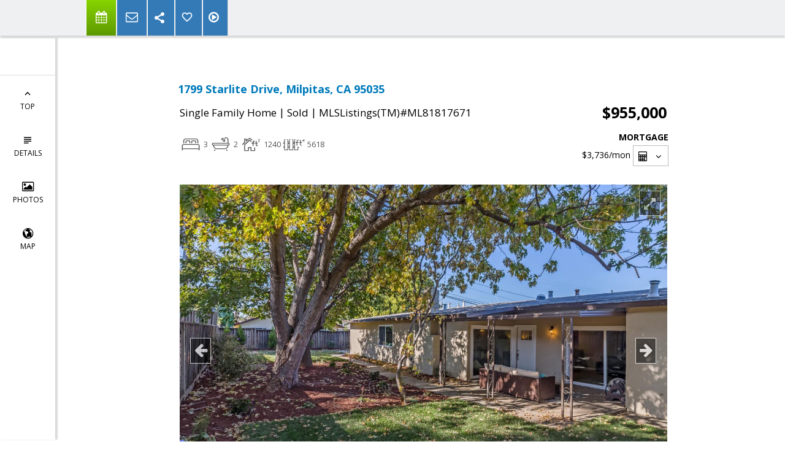

--- FILE ---
content_type: text/html; charset=utf-8
request_url: https://www.google.com/recaptcha/api2/anchor?ar=1&k=6LcGuSAUAAAAAMb457bWlGuEZ6IUGB1SNkLgHvC3&co=aHR0cHM6Ly9sYXBvbGwuY29tOjQ0Mw..&hl=en&v=PoyoqOPhxBO7pBk68S4YbpHZ&size=normal&anchor-ms=20000&execute-ms=30000&cb=njbewmppm2bl
body_size: 49297
content:
<!DOCTYPE HTML><html dir="ltr" lang="en"><head><meta http-equiv="Content-Type" content="text/html; charset=UTF-8">
<meta http-equiv="X-UA-Compatible" content="IE=edge">
<title>reCAPTCHA</title>
<style type="text/css">
/* cyrillic-ext */
@font-face {
  font-family: 'Roboto';
  font-style: normal;
  font-weight: 400;
  font-stretch: 100%;
  src: url(//fonts.gstatic.com/s/roboto/v48/KFO7CnqEu92Fr1ME7kSn66aGLdTylUAMa3GUBHMdazTgWw.woff2) format('woff2');
  unicode-range: U+0460-052F, U+1C80-1C8A, U+20B4, U+2DE0-2DFF, U+A640-A69F, U+FE2E-FE2F;
}
/* cyrillic */
@font-face {
  font-family: 'Roboto';
  font-style: normal;
  font-weight: 400;
  font-stretch: 100%;
  src: url(//fonts.gstatic.com/s/roboto/v48/KFO7CnqEu92Fr1ME7kSn66aGLdTylUAMa3iUBHMdazTgWw.woff2) format('woff2');
  unicode-range: U+0301, U+0400-045F, U+0490-0491, U+04B0-04B1, U+2116;
}
/* greek-ext */
@font-face {
  font-family: 'Roboto';
  font-style: normal;
  font-weight: 400;
  font-stretch: 100%;
  src: url(//fonts.gstatic.com/s/roboto/v48/KFO7CnqEu92Fr1ME7kSn66aGLdTylUAMa3CUBHMdazTgWw.woff2) format('woff2');
  unicode-range: U+1F00-1FFF;
}
/* greek */
@font-face {
  font-family: 'Roboto';
  font-style: normal;
  font-weight: 400;
  font-stretch: 100%;
  src: url(//fonts.gstatic.com/s/roboto/v48/KFO7CnqEu92Fr1ME7kSn66aGLdTylUAMa3-UBHMdazTgWw.woff2) format('woff2');
  unicode-range: U+0370-0377, U+037A-037F, U+0384-038A, U+038C, U+038E-03A1, U+03A3-03FF;
}
/* math */
@font-face {
  font-family: 'Roboto';
  font-style: normal;
  font-weight: 400;
  font-stretch: 100%;
  src: url(//fonts.gstatic.com/s/roboto/v48/KFO7CnqEu92Fr1ME7kSn66aGLdTylUAMawCUBHMdazTgWw.woff2) format('woff2');
  unicode-range: U+0302-0303, U+0305, U+0307-0308, U+0310, U+0312, U+0315, U+031A, U+0326-0327, U+032C, U+032F-0330, U+0332-0333, U+0338, U+033A, U+0346, U+034D, U+0391-03A1, U+03A3-03A9, U+03B1-03C9, U+03D1, U+03D5-03D6, U+03F0-03F1, U+03F4-03F5, U+2016-2017, U+2034-2038, U+203C, U+2040, U+2043, U+2047, U+2050, U+2057, U+205F, U+2070-2071, U+2074-208E, U+2090-209C, U+20D0-20DC, U+20E1, U+20E5-20EF, U+2100-2112, U+2114-2115, U+2117-2121, U+2123-214F, U+2190, U+2192, U+2194-21AE, U+21B0-21E5, U+21F1-21F2, U+21F4-2211, U+2213-2214, U+2216-22FF, U+2308-230B, U+2310, U+2319, U+231C-2321, U+2336-237A, U+237C, U+2395, U+239B-23B7, U+23D0, U+23DC-23E1, U+2474-2475, U+25AF, U+25B3, U+25B7, U+25BD, U+25C1, U+25CA, U+25CC, U+25FB, U+266D-266F, U+27C0-27FF, U+2900-2AFF, U+2B0E-2B11, U+2B30-2B4C, U+2BFE, U+3030, U+FF5B, U+FF5D, U+1D400-1D7FF, U+1EE00-1EEFF;
}
/* symbols */
@font-face {
  font-family: 'Roboto';
  font-style: normal;
  font-weight: 400;
  font-stretch: 100%;
  src: url(//fonts.gstatic.com/s/roboto/v48/KFO7CnqEu92Fr1ME7kSn66aGLdTylUAMaxKUBHMdazTgWw.woff2) format('woff2');
  unicode-range: U+0001-000C, U+000E-001F, U+007F-009F, U+20DD-20E0, U+20E2-20E4, U+2150-218F, U+2190, U+2192, U+2194-2199, U+21AF, U+21E6-21F0, U+21F3, U+2218-2219, U+2299, U+22C4-22C6, U+2300-243F, U+2440-244A, U+2460-24FF, U+25A0-27BF, U+2800-28FF, U+2921-2922, U+2981, U+29BF, U+29EB, U+2B00-2BFF, U+4DC0-4DFF, U+FFF9-FFFB, U+10140-1018E, U+10190-1019C, U+101A0, U+101D0-101FD, U+102E0-102FB, U+10E60-10E7E, U+1D2C0-1D2D3, U+1D2E0-1D37F, U+1F000-1F0FF, U+1F100-1F1AD, U+1F1E6-1F1FF, U+1F30D-1F30F, U+1F315, U+1F31C, U+1F31E, U+1F320-1F32C, U+1F336, U+1F378, U+1F37D, U+1F382, U+1F393-1F39F, U+1F3A7-1F3A8, U+1F3AC-1F3AF, U+1F3C2, U+1F3C4-1F3C6, U+1F3CA-1F3CE, U+1F3D4-1F3E0, U+1F3ED, U+1F3F1-1F3F3, U+1F3F5-1F3F7, U+1F408, U+1F415, U+1F41F, U+1F426, U+1F43F, U+1F441-1F442, U+1F444, U+1F446-1F449, U+1F44C-1F44E, U+1F453, U+1F46A, U+1F47D, U+1F4A3, U+1F4B0, U+1F4B3, U+1F4B9, U+1F4BB, U+1F4BF, U+1F4C8-1F4CB, U+1F4D6, U+1F4DA, U+1F4DF, U+1F4E3-1F4E6, U+1F4EA-1F4ED, U+1F4F7, U+1F4F9-1F4FB, U+1F4FD-1F4FE, U+1F503, U+1F507-1F50B, U+1F50D, U+1F512-1F513, U+1F53E-1F54A, U+1F54F-1F5FA, U+1F610, U+1F650-1F67F, U+1F687, U+1F68D, U+1F691, U+1F694, U+1F698, U+1F6AD, U+1F6B2, U+1F6B9-1F6BA, U+1F6BC, U+1F6C6-1F6CF, U+1F6D3-1F6D7, U+1F6E0-1F6EA, U+1F6F0-1F6F3, U+1F6F7-1F6FC, U+1F700-1F7FF, U+1F800-1F80B, U+1F810-1F847, U+1F850-1F859, U+1F860-1F887, U+1F890-1F8AD, U+1F8B0-1F8BB, U+1F8C0-1F8C1, U+1F900-1F90B, U+1F93B, U+1F946, U+1F984, U+1F996, U+1F9E9, U+1FA00-1FA6F, U+1FA70-1FA7C, U+1FA80-1FA89, U+1FA8F-1FAC6, U+1FACE-1FADC, U+1FADF-1FAE9, U+1FAF0-1FAF8, U+1FB00-1FBFF;
}
/* vietnamese */
@font-face {
  font-family: 'Roboto';
  font-style: normal;
  font-weight: 400;
  font-stretch: 100%;
  src: url(//fonts.gstatic.com/s/roboto/v48/KFO7CnqEu92Fr1ME7kSn66aGLdTylUAMa3OUBHMdazTgWw.woff2) format('woff2');
  unicode-range: U+0102-0103, U+0110-0111, U+0128-0129, U+0168-0169, U+01A0-01A1, U+01AF-01B0, U+0300-0301, U+0303-0304, U+0308-0309, U+0323, U+0329, U+1EA0-1EF9, U+20AB;
}
/* latin-ext */
@font-face {
  font-family: 'Roboto';
  font-style: normal;
  font-weight: 400;
  font-stretch: 100%;
  src: url(//fonts.gstatic.com/s/roboto/v48/KFO7CnqEu92Fr1ME7kSn66aGLdTylUAMa3KUBHMdazTgWw.woff2) format('woff2');
  unicode-range: U+0100-02BA, U+02BD-02C5, U+02C7-02CC, U+02CE-02D7, U+02DD-02FF, U+0304, U+0308, U+0329, U+1D00-1DBF, U+1E00-1E9F, U+1EF2-1EFF, U+2020, U+20A0-20AB, U+20AD-20C0, U+2113, U+2C60-2C7F, U+A720-A7FF;
}
/* latin */
@font-face {
  font-family: 'Roboto';
  font-style: normal;
  font-weight: 400;
  font-stretch: 100%;
  src: url(//fonts.gstatic.com/s/roboto/v48/KFO7CnqEu92Fr1ME7kSn66aGLdTylUAMa3yUBHMdazQ.woff2) format('woff2');
  unicode-range: U+0000-00FF, U+0131, U+0152-0153, U+02BB-02BC, U+02C6, U+02DA, U+02DC, U+0304, U+0308, U+0329, U+2000-206F, U+20AC, U+2122, U+2191, U+2193, U+2212, U+2215, U+FEFF, U+FFFD;
}
/* cyrillic-ext */
@font-face {
  font-family: 'Roboto';
  font-style: normal;
  font-weight: 500;
  font-stretch: 100%;
  src: url(//fonts.gstatic.com/s/roboto/v48/KFO7CnqEu92Fr1ME7kSn66aGLdTylUAMa3GUBHMdazTgWw.woff2) format('woff2');
  unicode-range: U+0460-052F, U+1C80-1C8A, U+20B4, U+2DE0-2DFF, U+A640-A69F, U+FE2E-FE2F;
}
/* cyrillic */
@font-face {
  font-family: 'Roboto';
  font-style: normal;
  font-weight: 500;
  font-stretch: 100%;
  src: url(//fonts.gstatic.com/s/roboto/v48/KFO7CnqEu92Fr1ME7kSn66aGLdTylUAMa3iUBHMdazTgWw.woff2) format('woff2');
  unicode-range: U+0301, U+0400-045F, U+0490-0491, U+04B0-04B1, U+2116;
}
/* greek-ext */
@font-face {
  font-family: 'Roboto';
  font-style: normal;
  font-weight: 500;
  font-stretch: 100%;
  src: url(//fonts.gstatic.com/s/roboto/v48/KFO7CnqEu92Fr1ME7kSn66aGLdTylUAMa3CUBHMdazTgWw.woff2) format('woff2');
  unicode-range: U+1F00-1FFF;
}
/* greek */
@font-face {
  font-family: 'Roboto';
  font-style: normal;
  font-weight: 500;
  font-stretch: 100%;
  src: url(//fonts.gstatic.com/s/roboto/v48/KFO7CnqEu92Fr1ME7kSn66aGLdTylUAMa3-UBHMdazTgWw.woff2) format('woff2');
  unicode-range: U+0370-0377, U+037A-037F, U+0384-038A, U+038C, U+038E-03A1, U+03A3-03FF;
}
/* math */
@font-face {
  font-family: 'Roboto';
  font-style: normal;
  font-weight: 500;
  font-stretch: 100%;
  src: url(//fonts.gstatic.com/s/roboto/v48/KFO7CnqEu92Fr1ME7kSn66aGLdTylUAMawCUBHMdazTgWw.woff2) format('woff2');
  unicode-range: U+0302-0303, U+0305, U+0307-0308, U+0310, U+0312, U+0315, U+031A, U+0326-0327, U+032C, U+032F-0330, U+0332-0333, U+0338, U+033A, U+0346, U+034D, U+0391-03A1, U+03A3-03A9, U+03B1-03C9, U+03D1, U+03D5-03D6, U+03F0-03F1, U+03F4-03F5, U+2016-2017, U+2034-2038, U+203C, U+2040, U+2043, U+2047, U+2050, U+2057, U+205F, U+2070-2071, U+2074-208E, U+2090-209C, U+20D0-20DC, U+20E1, U+20E5-20EF, U+2100-2112, U+2114-2115, U+2117-2121, U+2123-214F, U+2190, U+2192, U+2194-21AE, U+21B0-21E5, U+21F1-21F2, U+21F4-2211, U+2213-2214, U+2216-22FF, U+2308-230B, U+2310, U+2319, U+231C-2321, U+2336-237A, U+237C, U+2395, U+239B-23B7, U+23D0, U+23DC-23E1, U+2474-2475, U+25AF, U+25B3, U+25B7, U+25BD, U+25C1, U+25CA, U+25CC, U+25FB, U+266D-266F, U+27C0-27FF, U+2900-2AFF, U+2B0E-2B11, U+2B30-2B4C, U+2BFE, U+3030, U+FF5B, U+FF5D, U+1D400-1D7FF, U+1EE00-1EEFF;
}
/* symbols */
@font-face {
  font-family: 'Roboto';
  font-style: normal;
  font-weight: 500;
  font-stretch: 100%;
  src: url(//fonts.gstatic.com/s/roboto/v48/KFO7CnqEu92Fr1ME7kSn66aGLdTylUAMaxKUBHMdazTgWw.woff2) format('woff2');
  unicode-range: U+0001-000C, U+000E-001F, U+007F-009F, U+20DD-20E0, U+20E2-20E4, U+2150-218F, U+2190, U+2192, U+2194-2199, U+21AF, U+21E6-21F0, U+21F3, U+2218-2219, U+2299, U+22C4-22C6, U+2300-243F, U+2440-244A, U+2460-24FF, U+25A0-27BF, U+2800-28FF, U+2921-2922, U+2981, U+29BF, U+29EB, U+2B00-2BFF, U+4DC0-4DFF, U+FFF9-FFFB, U+10140-1018E, U+10190-1019C, U+101A0, U+101D0-101FD, U+102E0-102FB, U+10E60-10E7E, U+1D2C0-1D2D3, U+1D2E0-1D37F, U+1F000-1F0FF, U+1F100-1F1AD, U+1F1E6-1F1FF, U+1F30D-1F30F, U+1F315, U+1F31C, U+1F31E, U+1F320-1F32C, U+1F336, U+1F378, U+1F37D, U+1F382, U+1F393-1F39F, U+1F3A7-1F3A8, U+1F3AC-1F3AF, U+1F3C2, U+1F3C4-1F3C6, U+1F3CA-1F3CE, U+1F3D4-1F3E0, U+1F3ED, U+1F3F1-1F3F3, U+1F3F5-1F3F7, U+1F408, U+1F415, U+1F41F, U+1F426, U+1F43F, U+1F441-1F442, U+1F444, U+1F446-1F449, U+1F44C-1F44E, U+1F453, U+1F46A, U+1F47D, U+1F4A3, U+1F4B0, U+1F4B3, U+1F4B9, U+1F4BB, U+1F4BF, U+1F4C8-1F4CB, U+1F4D6, U+1F4DA, U+1F4DF, U+1F4E3-1F4E6, U+1F4EA-1F4ED, U+1F4F7, U+1F4F9-1F4FB, U+1F4FD-1F4FE, U+1F503, U+1F507-1F50B, U+1F50D, U+1F512-1F513, U+1F53E-1F54A, U+1F54F-1F5FA, U+1F610, U+1F650-1F67F, U+1F687, U+1F68D, U+1F691, U+1F694, U+1F698, U+1F6AD, U+1F6B2, U+1F6B9-1F6BA, U+1F6BC, U+1F6C6-1F6CF, U+1F6D3-1F6D7, U+1F6E0-1F6EA, U+1F6F0-1F6F3, U+1F6F7-1F6FC, U+1F700-1F7FF, U+1F800-1F80B, U+1F810-1F847, U+1F850-1F859, U+1F860-1F887, U+1F890-1F8AD, U+1F8B0-1F8BB, U+1F8C0-1F8C1, U+1F900-1F90B, U+1F93B, U+1F946, U+1F984, U+1F996, U+1F9E9, U+1FA00-1FA6F, U+1FA70-1FA7C, U+1FA80-1FA89, U+1FA8F-1FAC6, U+1FACE-1FADC, U+1FADF-1FAE9, U+1FAF0-1FAF8, U+1FB00-1FBFF;
}
/* vietnamese */
@font-face {
  font-family: 'Roboto';
  font-style: normal;
  font-weight: 500;
  font-stretch: 100%;
  src: url(//fonts.gstatic.com/s/roboto/v48/KFO7CnqEu92Fr1ME7kSn66aGLdTylUAMa3OUBHMdazTgWw.woff2) format('woff2');
  unicode-range: U+0102-0103, U+0110-0111, U+0128-0129, U+0168-0169, U+01A0-01A1, U+01AF-01B0, U+0300-0301, U+0303-0304, U+0308-0309, U+0323, U+0329, U+1EA0-1EF9, U+20AB;
}
/* latin-ext */
@font-face {
  font-family: 'Roboto';
  font-style: normal;
  font-weight: 500;
  font-stretch: 100%;
  src: url(//fonts.gstatic.com/s/roboto/v48/KFO7CnqEu92Fr1ME7kSn66aGLdTylUAMa3KUBHMdazTgWw.woff2) format('woff2');
  unicode-range: U+0100-02BA, U+02BD-02C5, U+02C7-02CC, U+02CE-02D7, U+02DD-02FF, U+0304, U+0308, U+0329, U+1D00-1DBF, U+1E00-1E9F, U+1EF2-1EFF, U+2020, U+20A0-20AB, U+20AD-20C0, U+2113, U+2C60-2C7F, U+A720-A7FF;
}
/* latin */
@font-face {
  font-family: 'Roboto';
  font-style: normal;
  font-weight: 500;
  font-stretch: 100%;
  src: url(//fonts.gstatic.com/s/roboto/v48/KFO7CnqEu92Fr1ME7kSn66aGLdTylUAMa3yUBHMdazQ.woff2) format('woff2');
  unicode-range: U+0000-00FF, U+0131, U+0152-0153, U+02BB-02BC, U+02C6, U+02DA, U+02DC, U+0304, U+0308, U+0329, U+2000-206F, U+20AC, U+2122, U+2191, U+2193, U+2212, U+2215, U+FEFF, U+FFFD;
}
/* cyrillic-ext */
@font-face {
  font-family: 'Roboto';
  font-style: normal;
  font-weight: 900;
  font-stretch: 100%;
  src: url(//fonts.gstatic.com/s/roboto/v48/KFO7CnqEu92Fr1ME7kSn66aGLdTylUAMa3GUBHMdazTgWw.woff2) format('woff2');
  unicode-range: U+0460-052F, U+1C80-1C8A, U+20B4, U+2DE0-2DFF, U+A640-A69F, U+FE2E-FE2F;
}
/* cyrillic */
@font-face {
  font-family: 'Roboto';
  font-style: normal;
  font-weight: 900;
  font-stretch: 100%;
  src: url(//fonts.gstatic.com/s/roboto/v48/KFO7CnqEu92Fr1ME7kSn66aGLdTylUAMa3iUBHMdazTgWw.woff2) format('woff2');
  unicode-range: U+0301, U+0400-045F, U+0490-0491, U+04B0-04B1, U+2116;
}
/* greek-ext */
@font-face {
  font-family: 'Roboto';
  font-style: normal;
  font-weight: 900;
  font-stretch: 100%;
  src: url(//fonts.gstatic.com/s/roboto/v48/KFO7CnqEu92Fr1ME7kSn66aGLdTylUAMa3CUBHMdazTgWw.woff2) format('woff2');
  unicode-range: U+1F00-1FFF;
}
/* greek */
@font-face {
  font-family: 'Roboto';
  font-style: normal;
  font-weight: 900;
  font-stretch: 100%;
  src: url(//fonts.gstatic.com/s/roboto/v48/KFO7CnqEu92Fr1ME7kSn66aGLdTylUAMa3-UBHMdazTgWw.woff2) format('woff2');
  unicode-range: U+0370-0377, U+037A-037F, U+0384-038A, U+038C, U+038E-03A1, U+03A3-03FF;
}
/* math */
@font-face {
  font-family: 'Roboto';
  font-style: normal;
  font-weight: 900;
  font-stretch: 100%;
  src: url(//fonts.gstatic.com/s/roboto/v48/KFO7CnqEu92Fr1ME7kSn66aGLdTylUAMawCUBHMdazTgWw.woff2) format('woff2');
  unicode-range: U+0302-0303, U+0305, U+0307-0308, U+0310, U+0312, U+0315, U+031A, U+0326-0327, U+032C, U+032F-0330, U+0332-0333, U+0338, U+033A, U+0346, U+034D, U+0391-03A1, U+03A3-03A9, U+03B1-03C9, U+03D1, U+03D5-03D6, U+03F0-03F1, U+03F4-03F5, U+2016-2017, U+2034-2038, U+203C, U+2040, U+2043, U+2047, U+2050, U+2057, U+205F, U+2070-2071, U+2074-208E, U+2090-209C, U+20D0-20DC, U+20E1, U+20E5-20EF, U+2100-2112, U+2114-2115, U+2117-2121, U+2123-214F, U+2190, U+2192, U+2194-21AE, U+21B0-21E5, U+21F1-21F2, U+21F4-2211, U+2213-2214, U+2216-22FF, U+2308-230B, U+2310, U+2319, U+231C-2321, U+2336-237A, U+237C, U+2395, U+239B-23B7, U+23D0, U+23DC-23E1, U+2474-2475, U+25AF, U+25B3, U+25B7, U+25BD, U+25C1, U+25CA, U+25CC, U+25FB, U+266D-266F, U+27C0-27FF, U+2900-2AFF, U+2B0E-2B11, U+2B30-2B4C, U+2BFE, U+3030, U+FF5B, U+FF5D, U+1D400-1D7FF, U+1EE00-1EEFF;
}
/* symbols */
@font-face {
  font-family: 'Roboto';
  font-style: normal;
  font-weight: 900;
  font-stretch: 100%;
  src: url(//fonts.gstatic.com/s/roboto/v48/KFO7CnqEu92Fr1ME7kSn66aGLdTylUAMaxKUBHMdazTgWw.woff2) format('woff2');
  unicode-range: U+0001-000C, U+000E-001F, U+007F-009F, U+20DD-20E0, U+20E2-20E4, U+2150-218F, U+2190, U+2192, U+2194-2199, U+21AF, U+21E6-21F0, U+21F3, U+2218-2219, U+2299, U+22C4-22C6, U+2300-243F, U+2440-244A, U+2460-24FF, U+25A0-27BF, U+2800-28FF, U+2921-2922, U+2981, U+29BF, U+29EB, U+2B00-2BFF, U+4DC0-4DFF, U+FFF9-FFFB, U+10140-1018E, U+10190-1019C, U+101A0, U+101D0-101FD, U+102E0-102FB, U+10E60-10E7E, U+1D2C0-1D2D3, U+1D2E0-1D37F, U+1F000-1F0FF, U+1F100-1F1AD, U+1F1E6-1F1FF, U+1F30D-1F30F, U+1F315, U+1F31C, U+1F31E, U+1F320-1F32C, U+1F336, U+1F378, U+1F37D, U+1F382, U+1F393-1F39F, U+1F3A7-1F3A8, U+1F3AC-1F3AF, U+1F3C2, U+1F3C4-1F3C6, U+1F3CA-1F3CE, U+1F3D4-1F3E0, U+1F3ED, U+1F3F1-1F3F3, U+1F3F5-1F3F7, U+1F408, U+1F415, U+1F41F, U+1F426, U+1F43F, U+1F441-1F442, U+1F444, U+1F446-1F449, U+1F44C-1F44E, U+1F453, U+1F46A, U+1F47D, U+1F4A3, U+1F4B0, U+1F4B3, U+1F4B9, U+1F4BB, U+1F4BF, U+1F4C8-1F4CB, U+1F4D6, U+1F4DA, U+1F4DF, U+1F4E3-1F4E6, U+1F4EA-1F4ED, U+1F4F7, U+1F4F9-1F4FB, U+1F4FD-1F4FE, U+1F503, U+1F507-1F50B, U+1F50D, U+1F512-1F513, U+1F53E-1F54A, U+1F54F-1F5FA, U+1F610, U+1F650-1F67F, U+1F687, U+1F68D, U+1F691, U+1F694, U+1F698, U+1F6AD, U+1F6B2, U+1F6B9-1F6BA, U+1F6BC, U+1F6C6-1F6CF, U+1F6D3-1F6D7, U+1F6E0-1F6EA, U+1F6F0-1F6F3, U+1F6F7-1F6FC, U+1F700-1F7FF, U+1F800-1F80B, U+1F810-1F847, U+1F850-1F859, U+1F860-1F887, U+1F890-1F8AD, U+1F8B0-1F8BB, U+1F8C0-1F8C1, U+1F900-1F90B, U+1F93B, U+1F946, U+1F984, U+1F996, U+1F9E9, U+1FA00-1FA6F, U+1FA70-1FA7C, U+1FA80-1FA89, U+1FA8F-1FAC6, U+1FACE-1FADC, U+1FADF-1FAE9, U+1FAF0-1FAF8, U+1FB00-1FBFF;
}
/* vietnamese */
@font-face {
  font-family: 'Roboto';
  font-style: normal;
  font-weight: 900;
  font-stretch: 100%;
  src: url(//fonts.gstatic.com/s/roboto/v48/KFO7CnqEu92Fr1ME7kSn66aGLdTylUAMa3OUBHMdazTgWw.woff2) format('woff2');
  unicode-range: U+0102-0103, U+0110-0111, U+0128-0129, U+0168-0169, U+01A0-01A1, U+01AF-01B0, U+0300-0301, U+0303-0304, U+0308-0309, U+0323, U+0329, U+1EA0-1EF9, U+20AB;
}
/* latin-ext */
@font-face {
  font-family: 'Roboto';
  font-style: normal;
  font-weight: 900;
  font-stretch: 100%;
  src: url(//fonts.gstatic.com/s/roboto/v48/KFO7CnqEu92Fr1ME7kSn66aGLdTylUAMa3KUBHMdazTgWw.woff2) format('woff2');
  unicode-range: U+0100-02BA, U+02BD-02C5, U+02C7-02CC, U+02CE-02D7, U+02DD-02FF, U+0304, U+0308, U+0329, U+1D00-1DBF, U+1E00-1E9F, U+1EF2-1EFF, U+2020, U+20A0-20AB, U+20AD-20C0, U+2113, U+2C60-2C7F, U+A720-A7FF;
}
/* latin */
@font-face {
  font-family: 'Roboto';
  font-style: normal;
  font-weight: 900;
  font-stretch: 100%;
  src: url(//fonts.gstatic.com/s/roboto/v48/KFO7CnqEu92Fr1ME7kSn66aGLdTylUAMa3yUBHMdazQ.woff2) format('woff2');
  unicode-range: U+0000-00FF, U+0131, U+0152-0153, U+02BB-02BC, U+02C6, U+02DA, U+02DC, U+0304, U+0308, U+0329, U+2000-206F, U+20AC, U+2122, U+2191, U+2193, U+2212, U+2215, U+FEFF, U+FFFD;
}

</style>
<link rel="stylesheet" type="text/css" href="https://www.gstatic.com/recaptcha/releases/PoyoqOPhxBO7pBk68S4YbpHZ/styles__ltr.css">
<script nonce="1aSHpj5iwT-Pcr8DcCAt3w" type="text/javascript">window['__recaptcha_api'] = 'https://www.google.com/recaptcha/api2/';</script>
<script type="text/javascript" src="https://www.gstatic.com/recaptcha/releases/PoyoqOPhxBO7pBk68S4YbpHZ/recaptcha__en.js" nonce="1aSHpj5iwT-Pcr8DcCAt3w">
      
    </script></head>
<body><div id="rc-anchor-alert" class="rc-anchor-alert"></div>
<input type="hidden" id="recaptcha-token" value="[base64]">
<script type="text/javascript" nonce="1aSHpj5iwT-Pcr8DcCAt3w">
      recaptcha.anchor.Main.init("[\x22ainput\x22,[\x22bgdata\x22,\x22\x22,\[base64]/[base64]/[base64]/ZyhXLGgpOnEoW04sMjEsbF0sVywwKSxoKSxmYWxzZSxmYWxzZSl9Y2F0Y2goayl7RygzNTgsVyk/[base64]/[base64]/[base64]/[base64]/[base64]/[base64]/[base64]/bmV3IEJbT10oRFswXSk6dz09Mj9uZXcgQltPXShEWzBdLERbMV0pOnc9PTM/bmV3IEJbT10oRFswXSxEWzFdLERbMl0pOnc9PTQ/[base64]/[base64]/[base64]/[base64]/[base64]\\u003d\x22,\[base64]\\u003d\x22,\[base64]/DnFDDgcOCw5DDocOFwrFeCcOHLhF3eF81NhnCnk3CrTHCmX/[base64]/BcKlw7gKZldjDRTCgsKkw6rDlsKLwr7DpSt/CkdJSyrCncKLRcOOfsK4w7DDncOiwrVBVcO2dcKWw4HDrsOVwoDCkh4NMcKuFAsUAsKbw6sWQcK3SMKPw5XCmcKgRwR3KGbDmcO/ZcKWGWMtW0LDsMOuGV5XIGs1woNyw4M8L8OOwop/w4/DsSlqQHzCusKYw6E/wrU/JBcUw63DrMKNGMKEbiXCtsO/[base64]/Ds8K+wrJTWBbCgh1BwrgGEMO2wqbCiFxVP2jCv8KoM8OWICA+w4PCu1bCgX8bwpdNw4jCrcOvf2ZcD2h/VMOCUMK8fsK0w7jChsKHwocDwpkce3LCrMO+OSZFwrTDg8KzTBc1XsKkIFrCm1wwwqo8MMOXw54cwrx0CEJDJjQfw5IuA8Kdw4bDmTwifSbDj8K6cm/CkMORw71QEAVpOX7DrmDCrsKTw5vDtMOXOsODw7Q+w5DCi8K5CMO7S8OBAG5Fw7N+AsOgwq9pw5TDlHHClcKtAcK5wp3DjHjDsGrCisKQYkIQwrpCdmDCq2bDryjCkcOnJQJVwrHDmlHCvcKEw7HDscKGLSQKV8O+wo/Ctz3DmcK9GVEJw5UqwrvDt2XDuz1nL8OJw4DCrMOrIVjDrsODdAHDncO7ezjCisOsb2zCskgeCcK1asOrwr/Ci8KmwpTCgg7DtsKvwrt9Y8OjwodYwrHCv3rCsiTCk8KhAFfCljzCpsOYAmvDrMOew5nCql90OsO6XyTCmMKDWMOlTMKEw6cowrdIwovCusKTwr3CocK6wqo5wprCvMOXwqrDlULCpwROB3l8Nj4Fw7kFIMO0wpFBwqjDk1oEDHfClksLw707woRnw6/[base64]/DpMO4w6XCk8Oid1wKECDCiCJXMsOTwr/DlzTDlCzDtxvCqMO1wroqISvDq3LDsMKtacOFw4dtw4wNw7TCqMOowoV0VQ3CgwxCayMDwo/[base64]/w7JywpFTw7cOwrjClnjCjiHDn8KqcCfCrMOAWnPCm8KVHUDDgcO3Q3tfUHRJwpbDsT8NwqIfw4VQw7o4w7hnTyfCpnUiK8Ovw5/CvsOBMcK/egDDnHQXw4EMwr/ChsOWd2tzw5zDpMKyF1HDs8Kiw4DCg0bDkMKlwpEsN8K8w7ZrVgrDj8K6wojDuS7CkwHDs8OGLGrCq8OmcUDDoMKjw7czwrfCkAtzwprCj3LDlR3DvsOaw5PDp2IGw6XDjcKjwoXDt1rCh8KGwr3DqcOGccK/HQM5C8OtfmRjN1Inw4hXw5LDljbCuUTDtMO+OSHCtjXCvsOKLMKjwrrChcObw4Qkw5LDi2DCgWM3ZUcRw5PDmzbDssOPw6/[base64]/aMKiCl7CoyLDvgI0WRbDl1QkOMOfHVHDosOGwpAPHWzCgDnDgSjDi8OaJsKqAMKnw5fDtcOVwoYqEEpww67CvMOLN8OLHyE7woNCw7LCilcWwrzDhMKawo7CmMOjw7Y9Dl41JMOFQcKBw6/CosKWEi7Dq8Kmw7srScKqwr5dw5Abw53Cu8O/csKTeEU3fcKWdkfCosKiDzglwp48wo5RUsOzbMKiY05qw7ovw57ClcK4SAvDgMK9wpTDl2kCOcKYPUs3FMKPSDXCgsOhcMK9Z8K8MU/[base64]/OcKWJSfCksKqXQfDt3MhwpFobMO8OcOMw6s5dMKMfnbDg0lbwplUwrg0C3tEUsOoMsKuwotea8KnTMOlYgcSwqrDlD7DrMKRwpEQcmQGXycZw6LDiMOtw4nCmcK2X2PDvjFxWMK8w7cnc8Opw6/CiRcPwr7CmsKvGCxzwpcCWcOYC8KHwoR2CkvDu04bdMKwLBrCmcO/JMKJHVDDjkjCq8OdIgJUw6JZwpvDkCLDnz3CpQnCscOZwqTCg8KHEMO9w7F9B8Ovw4ojwrdmbsK1EDDCtTYhwoLDhcK/w67DvzjDmVfCiDJQMcOoVsK3BwvCksOAw493wr4leynCtg7CpMKzw7LCiMKhwqTCpsKzwr/CmnjDqDABbw/ClSk5w6PDq8KsLj0zEVJqw67CrcOLw7sfWMOqYcO1DUY4woHDscOOwqzCjMKjXRDCvsKyw5xZw5LCgTphIcK0w6U1Bz/Ct8OGT8O4IHnCqWchbGtTa8O6PsKGw6YkE8OQw4bCj1A8wpvCmsOHwqPDl8KEwqPDqMOWN8K9AsOhw7poAsKJw41CQMOnw4/Cv8OwesOxwo4aAMK3wpRgwrnDkMKOCcOQHWPDtRkXW8OBw6ADwoIow4Fbw5ANwpbCpw9xYMKFPMOFwokjwpzDl8OvLMKZNhDDm8Klwo/CvcK5wrBhGsKJwrvCviJfKMOewoMiDjdCecOnw4x/[base64]/[base64]/DpGR7Fj3ChsOSw5LDgMOnwoPDuy7DmMK0GAfCmsK/wroMwq/DmkJpw5kuM8KiRsKRwpnDjMKPektJw6XDuTMMaBF8e8ODw5dMdMOowqbChFXDpB58bMKRAxLCucO1w4XDg8KZwpzDj3N0eyIsYylfNMKhwqd/GyPDt8KgNcOaeSbDlE3CtBTCqcKkw6nCoyjDsMOEwpDCr8OmM8OaN8OvEGHCiX15Q8Kaw47CjMKCwrjDn8KLw5NYwo9Vw77Dp8KRSMOJwpHCsGjCisKDZhfDv8O4wqARFgbCvcKCDsOaHsKhw5HCisKNRB/[base64]/Cg8O0BAXCuQYawoTCtXwKwop4w7PDrcKdw60scMKywp7DgHzDgUPDn8K0AG5RVcKqw5TDmcKyN00Uw5XCgcK8w4ZVMcO4wrTDu05Iwq/ChC8xw6/DnC4TwptsMMKewpkPw5xnfsObQG3CjSdhX8KZwojCpcOSw7TCnsO7wrE9VB/CosKMwq/[base64]/H8OYDGpww7zCkMKcwqTDocOmw5rDrMKEw4QowplAD8OuwqfCqTsNBVcIw55jecKYwqPDkcKew4p+w6DCrMOgbcKTwq3DqcKAFF3DlMKGwrVhw602w5JCfXENwppiPHQwH8K/bGrDpVonH3kLw5jDmsKbc8O+acO3w6Mfw6s8w63CvMKjworCtsKAMSvDslXDqwZMdwnDosOmwrEbWzBUwo7Ci1lbwozCqMKMKsOkwq8VwpJuw6JRwo5fw4XDvEfCoHnDgRXDuiLDq0hEEcOSVMKGTk3CswbDgCt/BMKUwrPDgcKow5YyN8OsFcO0w6bCrsKaKhbDhMObwqBowpVow6HDqcOzN03Ch8O4JMOaw4nChMK/[base64]/DsAFKw5jDm8KTwoDCgA8OwrwCA8KqUR/CucK5w4cAc8OmLV7Dn3F+AVF3fcKMw6NBI1DCk2jCnyBTPk9UajXDiMKwwpnCvn/DlCgsayFOwqMiS18ywrDChcKQwp1Cw7xFwqvCicKywoU6wpgvwrjCkAXClxPCu8KEw7nCoDjDjXzDksOLw4QewrhMwodVFMOKworDogUVW8Oow6BDbsKlGsOpdsK7XCNpLcKHBMOcdX0BRlFjw4JpwoHDrnQ4L8KHClkvwpJMNgrCh0fCtcKpw70Iw6PCtMO3wq/[base64]/Dt8KXF8KeMTB6EcKTPSnCucOXVxV4LMKDDMK+w4sCwr/[base64]/DisKyF8OBw4IUb8KpwqDCkcO4wqsqwr0Vcz8OwrjDncOaGjNvZSHCqcOGw6wcw5oSAyAcw7XChsOewozDjkPDlsOiwpYpL8KDf3lhKzx7w4vCtV7Cg8OmecO5wogVw4Z5w6ldZXTCh0AoeGleIg/[base64]/[base64]/cC5bw6jCn8K7LBBcCXXCgMKTw73CmTrDpVjCt8KSHCvDkMOrw5TCpgIGVcOrwq8FY18RWMOLwqHDkhzDgVw7wqxPRsKsQmFNwo/CrcOzRCYcZSrCtcKcF1DDliTCnsKjQMOid10zwqtSaMKiwqrCvDF9AcOjOcK1bm/CvsO6w4h8w4jDm3/[base64]/[base64]/CikjCosOfw5/Co0Ynb8K3JEzCu0bDv8Ksw51YwqfDhsOrw6sCOFvCnwMkwpZdDcOfbippQ8K3w7hcR8Oxw6LDpMOWMgbDocKiw4vCuRTDqcKgw43Dl8KawqgYwo0tZmhPw67CpDQBXMOkw7jCm8KTRsOjw4jDrMKhwolubFlkNsKHFcKcw4c/NsOSesOjVsO0wp7Cq1/Dm3rDmcKswqfCnsKfwqJ5UcO5wqrDi1UsXi/[base64]/[base64]/VSltUMKMwr/CuyrCvcKFHsKtwoXCuxbDglcjaMKODWrDjcKAwoAKw6jDhE/DlwBmw5wkLQDCk8OAXcO5woPCni1PTDRdSsK6YMK8LxLCs8OiBsKLw5BkaMKEwpFJUsKOwoBSd0jDvsOgw4rCrcOkwqY/[base64]/wq5/[base64]/Dr8OldADCpiFww73DqQfDm1orwqxVw4DCkBUGRgEmw7PDsmlsw4XDscKKw5ICwr0ww5LCv8KeaG4dLBDDrV15dMO7CsOXQ1XClMO/bHJSwpnDn8O3w5nCo3nDl8KtE0VWwq1zwoTCrmTCrsO6w5HCjsKCwrjDrMKXwqFtZ8K2OH5JwrUwfFhTw7cUwrHCmsOEw4EpJ8OydMOiDcKYCRXCkErDnwU4w4jCssOIcwkmA3fDgzIceGrCuMK9a2/[base64]/DhMKZLcOteU9iw64qPwIrfMOkbxUzZcOJZMOMw7bDlcONck/Ci8K5ZSJHS2R/wq/[base64]/DgijCm8OZHsOcVhLDq8KAw6lQADtew7bCusKPBy3DjB5nwq7Dl8Kcwp7Cg8KwQcKoI0RkXilXwosiwoVgw5NuwqnCrmLDmFTDuRRrw6zDjlF5wp53cg1Sw77CizvDj8K7Azx9HkjDg0/[base64]/Co8OeeUwdwrghw4AcYsOQYVlOw6rDp3rCnsObMXrCtm/[base64]/CjDYpU3lUw5rClsObPMOlw4o1w5BTwpgawqNpVcKjw6DDl8OWLT3Dn8K/wobCg8K5C1zCtMKQwqLCukzDinrDosOnZTslQMKRw7ttw7zDl3fDqcOoNsKqdj7Dtm/DgMK1DsOBB1VLw4Q7dsOHwr4GCMOTKhcNwqHCu8OswpRcwq46RUbDjnk+woLDosKjwqDDnsKlwoVFAhfDpcKaJV5QwonCisK2Fy4KDcO+wp/[base64]/w5HDqgzDviHDkcO1S2TCq8KCw7vDjMKHwrYYbQUhw5QoLsOaVsOcAGDCusKMwqjCqcK7ZMOvwr1jLcOYwoPDocKSw5FuT8KkYcKATznDu8ORw7sKwoxewqPDr1LCmsOkw4fDsAjDo8KDwqbDuMK5FsKkUnBqwq/Dnk0YUcKmwqnDpcK/wrLCosKrX8KDw6XDuMKFGcOHwo/DrsKiwrvCs3AIHmQhw5rCsULCoScLwrMCHQ51wpFddsOxwroOwp/DqMKReMKuRGUbfVfCnMKIcgJ+U8Kmwow1JsO2w6HDq3onUcKqOsKDwqPDsELDqcOOw5VkAcOKw5/DvzwiwqfCnsOTwpQ8KR5QUMO+fRXCtlQ9wpJ+w7HDsC7Dnl7Dh8Kcw4onwovDlFLDksKrw6PCkALDv8K1asKpwpIlDy/CqcOvc2MYwqVCwpLCicKAw6DCpsO+U8Kvw4JHYAPCmcOnV8KBPsOHXMOIw7zCvHDCpcK8wq3CjUplOmdUw7xCay3CkcKhLVtDI1N+wrBXw5zCmcOZBhPCh8KpImjDqsOLw73CoFvCq8OpXMKFb8K9wrZBwpB1w47Diz/CsSrCpMOVwqQ+bzJvZsKnw5/DmHLDoMOxXy/[base64]/[base64]/[base64]/[base64]/DkFvDk1bDkF0CwrQmHMOgK8ONwrLChh3CqMOuw7ZMY8Kfwr3Cr8K3aGU7wp/DpXLCtcKuwr1QwqldFcKELMOmIsOWeh03wqFXM8OJwoDCoWzCvBhWwrvCjMKfNcOUw4MLS8KXWjkXwqVVwrQ+JsKjJMK2OsOkZWtawrHCkcOoIGwxZBdyOmd6QTXDiFssM8OedMObwrnDt8K8SAdxUMONIiEtX8KkwrjDjR1Iwpx3YRXCo1B3dn/DnMOHw4bDo8K+OgvCmFR5PB/Cj1TDqsKuB3rCqWM6wqXCp8Kaw4LDuzrDtkILw6rCqcKowp82wqLDncOfXsOsNsKtw7zCkMOJJzoeJGLCu8KNPcOFwqkTOMO0C0PCvMORC8K4IzTDm0jChMOYw4HDhTPCosKeJ8OEw5fCmz0ZDznClhQIwprCr8KffcOEEMOLDcKxw7/CpUbCisOew6XCiMKzPk93w4/Cg8OXworCkhxyGMOuw6vDoBxywr/[base64]/CnjrCocKkMCxow6Bpw60jw4/DtMKxfXFEwpgkwqpgXMKqWMOffcOhfm5LWsOqKBvDqsKKeMKiQUJUwpXDhMKsw7bDg8O9QUdGw4hPE0DDnhnDrsOVM8Knwo3DvhjDg8KNw4Enw70vwo5jwpZowr/CpiR4w7MURhhQwoPDr8Kqw6XCqMO8wofDgcKowoMqTzp/VMKPw5pKdWdxQTJlCXTDrsKAwrMaFMOow4k0QcK+WU7CqyfDmsKpw7/Dl3YfwqXCkwlHF8K9w6bClEcBHsKcYmPDqsOOw5bDpcKyaMOfP8Kfw4TCjzTDnHh6Jg3Ct8OjN8Kjw6rChHbDtsOkwqsCw6jDqFTCiGXDocOqdsObw5ctecOCw43CkMOIw4xZwo3DimnCqCVOSj87NHcCeMO9d3/CvgXDqcOLw7nDt8OCw6ULw4zDoBAuwo5iwqTDjsKwZhZ9OMKtY8KabMOrwqXDi8Oiw4bCllvDolB9PMOQI8KgScK8H8O2w43DsWsVwpDCo0pkwoMUw7UCwo7Dn8KXw6PDshXCsVnChMO8Ez/Cjg/CkcOQIVxfw7Egw7nDkMOOwoB2LSLDrcOkRklfPX4+CcObw6lUwrhIMyhWw4tSwofCosOpw6rDjMKYwp9cc8Kjw6hPw63Dq8OCw6omXMOpSnHDkMOiwqgaGcK1w4zDmcO/[base64]/DlcKdGMOLw6jDgMOTb8OuwrrCqcK6wqDDoMOXWREDw7bDgC/CpsK8w4JbNsK3w4FZI8ODCcOZDTTCv8OiBsKub8Oywp4WXMKIwoLDhHV4wookHz8kVMOBfS/ChH8GAcOfYMOLw7DDvwvCvV/Do0URw4HCkHcawrfDrQF1Ph/CpMOQw788w7RGOjTCtVIawp3DtEsvJVPDvMOCw6DDvh5OI8Kmw4sZw5PCtcKiwpPDpsO0HcKywp42OsOsC8KJb8OAJHMpwqzCqMKKMcK+JwpAE8KuATnDksO5w4l/BTHDhVLDjBPClsOaworDlT3Cg3HCtcOIwroww5Fuwocjwr7ClMKlwrLCtx5iw61RSmjDgMK3wq56Q2ItJXprZFfDvsOOeXMcIyJresODHsO6EcKoaxHDscO7LRbClcK/PcKew6jDgjRPCwUswq4IfcOZwo/DlSh8UcO9bynDjMOXwqViw7M+McO4BRPDtTbCoz8Kw407w5rDq8K+w6DCt18BAnR+A8OMN8OHC8OTw6fDhwl+wrnCoMOTTDUxWcO6X8O+wrTDlMOUEQfDgcK2w5sOw54BYwjDosKTMwnCpjFrw5DCncOzaMK3wqjDgBwawobCksKAPsOxccOewrQQAl/[base64]/[base64]/DhsOmNFMMM1M1wrMVwrIewplGQRV1w6bCqsKMw53DlggVwqcmwqrDn8Ozw7ETw5zDj8OxWkEPw4hHOiZEwpHCoVxfWMOmwoDCoVRPTk/CgkJ0w7nCqkxrw6jCjcO0YghdUk3DhwPCjEhLNwxFw4JUwqolDMOrw4PCl8KhaEsaw4F4BxrCi8OmwoEuwplUwq/Cq1XChMKWMR/CgTlfScOEQxnClHYeOcK1w6dvbWVIXcKsw7tUfcKqA8OPJmBSLFjCjMORQ8Ohfw3CkMObHBTCogrCszouw6zDm08hZ8OLwqbDh1QvAQ8yw5vCqcOWPxM+EcKEEcKkw6LCgGrDpMKha8KWw6xnw6nDtMK+w7vDtAPDnETDlsOqw7/CiRHCkWvCrsO3w6I9w61mwq9pcB4ww7vDtcKpw5cSwp7DrsKUGMOFwrJWDcOww5ZTYyDCtWFlw5ZKw4krw582worCgcO4IELCoF7DpRDDtAzDhMKGworCjsOTQ8OlXsOBZmBSw4Zuw7jCkmLDhcOMPMOGw7hAw7vDiB1PbhHDog7CmH9Gwq/DhxMaDyfDu8KQDBlLw4JPf8KGACjCozp1dMKYw7p5w7PDkcOAQhDDkcKxwrJ3F8OAUVvDpB0Zwq5cw5pCE3AGwrXCgsOLw5wnIEBhEg/CjsK7NsK9dMO+w6Y2byQCw5MMw7bCj2cVw6rDtMKIB8OYEsKqEcKHTEXDgWtofkrDicKCwohAQMOJw6/[base64]/N8KQw7bChl/[base64]/DsRvDh8OiN8KSwoLDgjrDrknDjTfCnmg7w6gMRsOhwqHDscOgwpZnwrDCocO6MhV6wrwuesOhYDtfw5x4wr/CpFx1Wm7CpBjCqcKQw6J8X8Ozwrk3w6Unw7/DlMKeJ0dZwq/DqHceaMKzOsKhPsOrwoDChFUkPcKTwojCicOdM2R9w5rDqcOwwpsYY8OWw6/ClTsbdErDpRPDisOqw5Mww4DDncKewq/DhgvDskHCngnDisOAwrJ9w6VoUsKswqZbRgE8dsKiCHZxY8KIw5BGw7rCiAzCjCjDim3CkMKzwrHCjjnDqsKqwqvDul7Dg8OIw4/[base64]/DmxzCrsOLLFXDqMKqw6PCgsOnCgF+w5PDtTxKaQfDkjzDo2hhwqVFwonDi8OeGzYEwrAmZMOMNDvDtCdFSMOmwpzCiXHDtMK8wpMIBBLCinZpAm7CsEViw5/[base64]/wrvDjMORw7nDumjDhMKlCRItM8Oyw7fDikRSwqDDocOjwo3DrsOHGxbClkBqAzwGVi3DjlLCvXnDl0QSwqoLw6rDgMOPXQMJw6/DgcOZw5sOQBPDqcK7U8OgacORBMKfwr92Cl8dw6lTw6DDlhHCocKfZsK2wrvDhMK0w4rCjlNHbRlCwo1cfsKgwqEyez/DtwvDtsOLw6jDv8K/w5/ClMK5K0vDjsKywqfDjnnCv8OBDkDCs8O+wrDDjVLCkk5RwpQew6vDvMOiW3ZtJmPCnMOywoXCmMO2fcKrWcOlBMKufsKjNMKdV0LCljNaGcKFwqjDmsKUwrvCmmZDDsKSwpvDs8OWSU4Uwr3Ds8K/InjCkXVDcDHCmygIbMOYWxHDnxMweH7CmsKHdD7CsQE9w6t2BsOFW8KAw7XDkcOawoJRwonCumPCj8KHwqPCp2MSw7LCucK1wogbwqsnHsOQw5VcW8OZUnhvwozChMKAw6ZiwqdQwrHCqsKrQMOnMMOIFMK8AMKGw6kPPxXCmmjDkMK/wrQbT8OMR8K/HXfDucKywpgSwqPCvRXDrGXCn8Kbw5x0wrQIQsKKwqvDkMOXCsO5YsOxw7PDmG8fwp1EUwd6wpEYwoISwpsSV2Q+wprCggw0WsKQwq9vw4/DvSLCiTRHdFHDgWjDkMO7wq1ywq3CuDPDscK5wo3Ci8OJWgJzwqvDrcOdQcOew6/DtTrCqVTCpMK5w7vDssKvNkTCqk/[base64]/wonDpMO7cVHDr8O5HlcSw4XCvsOGL8KYG13DpcK9eCvCi8Kxwoxlw4xGwo3Dp8KrWmVZFMOnKVfCoEFHL8KnSw7CjcKAwphiRhPDnV7CsHXDuCTDrBZzw6Nkw6/DsEnDuAMcNcOwRn1+w7/ChsOtbXDCm2/[base64]/[base64]/OQIIwo0EMsKUw7HDlhpPZE5PLcK9wqhKw5lBwpXCgsKKwqMLUsOVM8O+MSLCtsKVw6p9YcK5IwZkQcOOKCHDjBUfw74mCMOxGsOZwr1UYBIAWsKNAD/DkR9YTiDCiGvCgjhxF8O8w7XCqsKnZQBywq8Xwo1Rwr5rWE0MwrV0w5PDozLDv8OyJHAcTMOKIid1w5MxfSI4CilCNicjScK/RcOvN8OxDFrDpQLCsXgYwog0VGsPwofDu8KRw4/Ds8KwfWrDliVawr1Xw7RST8KmdETDmnwGQMOQAMK3w5rDvcKuVFpTHsOGN15uwoPDrVEfADtnSREVPmcBX8KHWMKww7MGA8OGL8OBOsKvXcOhM8OTZ8Kpa8O4wrMBwoMJFcORw4h/FhUaHAFjMcKQPmxJKAhiwoLDucK8w4dqw4U/[base64]/Dp8OFfUjCjQ7CkEZuc8O3w7bDuMKzwq5cL8K/BsK4wpM6wqzCj29aY8OlQcO/[base64]/NsO0L8K6w5IlCzrDrcOrw5/DtMKKwqLCuCTCnGnDgA/[base64]/DlyNGw5cECMKiw4jDgV94U0/DlzHDvWhGw5/CmhAXT8OZDDbCmTLCtTtRUSTDqcOUw5VCf8KzesKnwo1kw6I5wqAWM09bwo/DncK5wpTCtWlkwp7DsRI9NB13KsOUworCs0jCrDsBwr/Dqhs6HVImL8OLPF3CrsKywqbDs8KEV1/DkRhML8KQwo0PAXTCk8KGwptQOwsBP8O+w4rDvnXDs8OewoBXfUTCg2xqw4FuwrReIMOhBxHDlnjCq8OCwpQUwp1cGUjCqsK2b3DCosK7w7rCs8KIXwdbDMKQworDgE8eVndiwqoMLjDDn1/CoXptCMOawqAIw6HCqC7DsnDDpGbCimjCinTDmsKhbsK6XQwmw40LPT5Kw5wLw4dSLcKLM1UOXH0iGBsEwqrCn0jCjQrCp8Oww5QNwoV3w5/DqsKEw69yb8OSwq/Dq8ONJgLConfDrcKbwrM8wokww5BsDmDCqDNww4kzKjnCqcO3HsOHR2nCsj85MMOMw4Vla28JIMOdw5DCkQQwwozDisKFw5XDgMOWLAtBPMKjwqPCucOvQArCpcObw4PCogHCtMO0wr7CmMKswoRFLRXChcKYR8OhCjLCo8KewpbCizFxwqTDh0t/wqXCrQY7worCvsKpwrRtw7sHwozDv8KkXsOFwr/DqXR8w4lwwplEw67Dj8Kmw7tGw6RLIsOAYX/Dp33DhMK7w6MRw4xDw6sow6dMaSBxUMK8GMOfw4YBGhjCtB/[base64]/V8O9dxXCjcOKw4Jew4LDksKdX8O2w43DvsOMwqMgw6/[base64]/Cv8Kqw45TGjjCkAzCoj0Bw4TDgjUtwp7Dukt2wq3CvFojw6rCjTgjwo4vw4Miwo0Gw50zw449KcO+wpzDjU3CmcOULcKERcK6wp/CixtZZy1pc8OEw5XCjMOwI8KGwqVIwpwcJywUwoXCu3AOw6XCtSgTw6/Dn29Uw5pww5rDmBMvwrUBw6zCocKtKnfCkihdZ8O1Y8OPwpjCvcOqRB1GGMOXw6PDhAHDrcKOw7HDmMO6ZMO2OxMBAwhew4XCgldHw5rCmcKmwo5/wocxwojCrz/Cp8OnRcKNwocvezMoCsO8wrEnw5zCt8Ksw5M6UcKEJcOGGVzDvMKOwq/DvgHCnMK7RsOZRMOGJxZBWCYtwpcNw6wMw7TCphXDqwZ1EcO2eWvDiH0XBsO7w6vDhhtnw63CjkR6GlXDgV7DgB8Sw45/[base64]/[base64]/Du8KawpkWwpvDqkEow4tXS1I4EE7CuGvDoUMUw6RzU8OmDBcyw6rCscOXwqjDpAopP8Ozw6tlXUsMwobCtMK3wqnDgMOGw4HChcOkwoLCpcKaUDNDwpzCvw5ROCHDs8OIM8ODw5jDmMO9w7lAw6vCosKqwqbCksKTBG/CjClzw4rCjHnCqmDDi8Oyw7sNasKzVsK7BHfCngc9w6TCucOAw6dEw4vDk8Kgwp7Dk2k+KsONw7jCu8KYw4klccO7RX/CosO8NQTDu8KVasKkdwd5HlNTw5Iie0dbasOBZsKww6TCgMKxw51PYcKkQcKYPW1UNMKgw7nDm3nCjH7CnmzCll9OA8KmU8KNw7xBwo4Uw7dFMz/[base64]/Cq8KADHYVw48PCcOnZDgyasKhw55jYMKDwpzDiG/CmcKIwroGw5tiPcOUw4YDSFMzAD1lw6cvXizDk3wgw7PDm8KHWkxydsK/JcKKEUx3woLCulh/[base64]/wrZNLsObwr7CkcOZw4fCucKAUR42wpfDrMKnUQrDjcOgw5Q0w4LDv8K8w6lrfm/DtMKLPyvDosKOw61iURcMw6ZEJMKkw63CqcOxXFIqwp9SS8Kiwo4uNC54wqVCU0zCscK/eQrChWVuc8KIwq3DrMOOwp7Dv8O9w6wrwojCkcK2wo8Rw47DscOww57CgsOuWh4+w4fCi8Kiw6bDjSMdFA9yw7bDm8OER3fCtUPCo8O+FCjDvsObXMKpw7jDocOBw73DgcKRw4dAwpABwq1WwpjDnVjClm/CskjDtsOKw5bDtzcmwrNtLcOgIsK8X8Kvw4LCqMKpaMOiwq1eHUtQf8KQIMOKw7Mlwrl3fcK8wqdfcSUBwop1WsKzw60ww5/DmHdgfz/DlsOuwq7CnsKmBCvDmsOrwpQ0w6MIw6RaMsO1VDRHCsKEQ8KWKcOiMSzClGMRw53Dv2lXw65MwowYwrrCmFs6d8ObwpLDinAYw4/CgWTCucKgElXDv8OJL1pdVkYTIMKCwqHDg1HCjMOEw7bDokbDqcOtFy3DuChiwrpnw6xJw57CkcK1w4IGR8KuW0/DgWzCuDPDhS3DqWclw5nDqsKLNDQLw60BacOgwo8zXcKmbk5CZMKhBcOKQMOvwr7CgjjCq1ADCsO6JA3CksKAwpvCv1pnwqhGE8O7M8OZw4bDjwNqw4jDo3V4w5fCqMK/w7DDksOEwr3Dh3DDoSlFw7/[base64]/DksKGw4crKsKqw4zCpybDiMOhUl/[base64]/CmVvCnFNhw7/DhiUdFXjCp1dOw67CpFbDo2HDhsKOW2Qtw7nCgybDrk/DucKMw5HCqcKawrBHw51fBx7DvH8zw7DCmcOwOsKswqrDg8KhwpMDXMOORcKLwrlPw5YbVRUHbhXDtsOkw7rDokPCpX/DsVbDsmQ4eRsWNCPCr8KuNloAw7fDvcK+wrhHfsOhwrNmVwzChGM0w7HCvMKUw7jCpnUpZB3CpCx4w7MjGcOAwrnCoyrDlcKWw4EewrxWw49Ww5IMwp/CpcO6w6fCjsOTKcK9wpZtwpTCoAYMLMOlHMKKw6LCtMK8wonDmsOUbcKXw63CuC5NwqdDwrR/YTfDlXnDhxdMeDQEw7dvJcO1FcKIw7BuLsKUMsOZSlsMw5bCjcK7w5fDkGHDiT3Ds2p+w4BRwp5Jwo7CqQR3wofClD8XB8KHwpM2wpXCp8K/w6g8wpAMeMKiQmjDu2hxEcOfKRsKwoTCoMO/[base64]/Y3lgwp/CocOewrNgw4LDvznCmyLDkVBqw4rDr8KCwovDr8OGw6/CoShSw68zO8OCK2/[base64]/[base64]/KMKVHTUYKcKBX8Osw5rCr2sqM8OTb8OzwpzCnTzCmMKWUsOCJx/Ct8OgLsKHw6YCUmI2UMKfN8O1w5PClcKLwo9UWMKqW8OEw4sPw4LDrMKBWm7CkBRowrJXVGptw47CiwLDtMOWXEJEwqAsMlzDpMOewrrDnMOeworCgcKlwoXCrgoawoTDkEDClsKWw5QDZx/Cg8Omw4LCvsO4wp5rwqTCtk9zdDvDth3Ctw0TKEDDiDkZwqbDuAdVB8K4MkZBJcKjwo/DmMKdw7TDgn5scsKkVsOvNcORw50qc8KBAMKlwoHDnkrCtMKMwrNWwp/[base64]/[base64]/RcO4w5nCp8Kgw6l7ZxvDn14QLVM3w6s8w4IDwo3CnVbCv0c1DALDo8KeSG/CoAbDh8KWFiLCu8Kdw4fCp8KLZGlPOjhcBMKQw6oiOR/DglZUw5DDimlKw4kxwrbDhcOWB8Ojw6rDi8KqJnfCqMOrJcKOwrxowobDn8KRUU3CnGQGw6DDphchW8KCFnRpwpTCvcOOw77DqsO2KlDCrgIlCMObUsKyesOgwpE/[base64]/wqZ2w6E1ZGICw51/a03CisOuw5fDj8K2w5PDsRrDjm9yw6/Do8OeHsOAeA/DsXHDnEHCusK/GwEMFEbCqlvCvsKRwqw2UAhAwqXDmhQ5M0DChVfDszYlb2bCisK+WcOIcjBCw5VbE8K4wqY/[base64]/[base64]/CumfCiRHCs8KZw7R8wrTDtcOew6wICgnCiXnDpDlOwok3YUrDjU/CscKwwpNcBgdyw5XCkcKswp/CpcKDECMdw48KwoUBAjFPVcKVVx/DgMOOw7DCv8OcwqHDj8Obw6jDoTXCj8KyMSzCowEIGFVPwpjDhcOCfMOcBsK2JFzDr8KPw4gIecK8A19LCsKvYcK2EzPCi3HCncOFwo/Dr8KuS8Oawr/Cr8KEw7jCiRExwrgvw6kbLnM3ITVGwqLDk0/[base64]/DssK6w5tPJMKvHcKyZsKRbl7Dm8OcEQhPaQ8xw4N8wpHDvcOYwoEQw6LDigQmw5rDpMOcwoTDq8OHwqXCv8KEIsKeRMKMcTwOWsOEaMK/CsKtwqY2wq4sESo7a8OHw5AvdcK1w6vDv8ONwqYaAh7DpMODJMK3w7/Dq1nDgWkqwq8Lw6dLwooUdMOHX8KMwq4fGmDDqXHCunrChMOBWjlhbCIew7vCsHJqNsKzwrtbwqE8w4vDk0DDncOTLcKdGMKyK8ODw5UOwocAKlQ8MlhZwqwLwroxw5o7LjXCl8KmfMK8w5IBwrvCn8KgwrDCkUxpw7/[base64]/w5zDpMOAWTE2w5bDqsK+wqJswoxdw4jCiExEw6IbMxVlw7DCv8KtwpLCrSHDtTNDNMKVN8O5wpTDisOjwqI0E3AibF4OFsOYVcKNIcKNM1rCkcKoUcK5MMK7wovDnAHCgSE/fR81w57DqsO5Dg/CisKRKUDCssKlfAfDhAPDok3DtSbCksO0w5wsw4bCm15DSljCkMKfUsKMw6sSe07CjsO+OmQHwoweH2Q/TkQyw7XCo8OiwpJ2w5jCmsOYBsKbDMK/LiLDn8Kpf8OyGcOpw7BxWT3CjsO2G8OUfcKpwqxKAhZ5wrLDulAsCMOLwpPDlcKGwrdiw6XChBZZAzhUGsKXLMKQw45BwpQ1SMOraltQwovCnGXDhlXCucKkw7HCrcOdwpoPwoA9EcO1wp7DisKjc0bDqAV2wo3Cow9jw7oucMORVMKyCAgMwrVvTcOqwq/CrMO7NcO7P8KIwq5ETxnClcKFfsKgX8KvNlMIwoQXwrB5HcOiwqTCp8K5woFFDsOCYHAhw5gOw67ChGHDgsK8w5wtwp/Dk8KdNcOgHsKVaFAKwqtSCwLCjsKaJGITw6DCtMKhecOyLjzCqnXCrxslVsOsbMOGVMKkK8O5R8ORE8KBw5zCtS/DiXDDmMORY2HChXPDoMKrY8KHwrfDksOUw41Zw6/CqXMlQnjDsMKrwoXDrz/DicOvwqEhCMK9K8OhVMObw7BHw4DClVvDvmbDo0DDg17CmCbDqMOYw7Frw6bCtMKfwrJvwpMUw7gpwoYjw4HDosKxRArDqjjCtzDCocOvJ8OSU8K6V8O2NsOJXcKMCjA\\u003d\x22],null,[\x22conf\x22,null,\x226LcGuSAUAAAAAMb457bWlGuEZ6IUGB1SNkLgHvC3\x22,0,null,null,null,0,[21,125,63,73,95,87,41,43,42,83,102,105,109,121],[1017145,768],0,null,null,null,null,0,null,0,1,700,1,null,0,\[base64]/76lBhnEnQkZnOKMAhk\\u003d\x22,0,0,null,null,1,null,0,1,null,null,null,0],\x22https://lapoll.com:443\x22,null,[1,1,1],null,null,null,0,3600,[\x22https://www.google.com/intl/en/policies/privacy/\x22,\x22https://www.google.com/intl/en/policies/terms/\x22],\x22UWjqHznTIiWf8GOvQBgWZMcL9pUGF8UE2pRm6jJtqLQ\\u003d\x22,0,0,null,1,1768925919689,0,0,[98,235,193,100,100],null,[37,99,2,23,76],\x22RC-ynByJN72K7CB7w\x22,null,null,null,null,null,\x220dAFcWeA5CwiRJg3-Ki3ghrQJoXL7swEQOU7A-1xHJjf0sP-mdTeiAdg-uPboJ3FNPGB6iqArORlTGsr1dC5lKnSuUSOYpdKPTMA\x22,1769008719828]");
    </script></body></html>

--- FILE ---
content_type: text/html;charset=UTF-8
request_url: https://lapoll.com/FramePropertyDetails
body_size: 9068
content:













<div class="agentInfoTop">
  







<div class="span4 contacts-info" id="_agentInfoView">
  
    <div class="details-agent-foto">
      <img alt="Agent Photo" src = "https://isvr.acceleragent.com/usr/1108572626/roster/1174540662335Fransis.jpg"/>
    </div>
  
  
    <div class="details-agent-logo">
      <img alt="La Poll Realtors®, Palo Alto - Los Altos - San Jose - Atherton Company Logo" src = "https://isvr.acceleragent.com/usr/1108572626/1173861583663.jpg"/>
    </div>
  
   <div class="agentInfoView">
     
    <div class="details-agent-title-contact-information">
      
        <div class="details-agent-company-name">La Poll Realtors®, Palo Alto - Los Altos - San Jose - Atherton</div>
      
      
      
      
      <div id="hidable_agent_info">
        
        
        
        
        
        
      </div>
    </div>
         
    <div class="details-agent-lic-num-mail-web">
        
        
        <br/>
        <a href="//" target=_blank></a>
    </div>
     
       
       
       
       
       
     
     <div class='sharethis-sticky-share-buttons' data-url='//google.com'></div>

      
        <div id="presented_by_block">
          <div><b>Presented by:</b> Francis La Poll</div>
          
          
            <div><b>Office:</b> (650) 787-1397</div>
          
          
          
          
          
          
              <div><a href="mailto:francisla777@yahoo.com" style="margin-right:10px">francisla777@yahoo.com</a></div>
          
          
        </div>
      
    </div>
  </div>
</div>

</div>














<div class="content-details contain">
    <div class="row-class">
        <div class="discription-wrapp">
            <div class="discription-required-info"></div>
            <div class="discription-adress">1799 Starlite Drive, Milpitas, CA 95035</div>
            <table class="discription-table-price">
                <tbody>
                <tr>
                    <td class="discription-status">
                        <article class="uniListingClass_RES">
                            <dt class="listing-type">
                                <span class="MlsClassText">Single Family Home</span> | <span>Sold</span>
                                 | <span class="mlsNumberText">MLSListings(TM)#ML81817671</span>
                            </dt>

                        </article>
                    </td>
                    <td class="discription-price">$955,000</td>
                </tr>
                </tbody>
            </table>
            <div class="details-property-data clearfix">
          <span class="beds-baths-sqft inline-block">
          </span>
                












<div id="_mortgageCalculatorView" style="" class="mortgage-calculator-view">

<div class="morgage-wrap inline-block">
  <div class="tit-mor">Mortgage</div>
  <div class="_monthlyPaymentView"><span class="_monthlyPayment">0</span><span>/mon</span></div>
  <button id="mortgage-calc-btn" class="btn btn-xs">
    <span class="more-btn-label">
      <i class="icon-prom-calc"></i>
    </span>
    <i class="icon-prom-angle-down"></i>
  </button>

  <div style="display:none;">
    <div id="mortgage-calc" class="_mortgagePopupView">
      <div class="monthlyPaymentBlock">
        Monthly Payment
        <span class="_monthlyPayment">0</span><span>/mon</span>
      </div>
      <div class="form-group clearfix">
        <label class="col-xs-5 control-label">Property Price:
          <div class="bt-price-wrapper input-group ">
            <input type="text" class="form-control _propertyPrice" value='955000'/>
          </div>
        </label>
      </div>
      <div class="form-group clearfix">
        <label class="col-xs-5 control-label">Down Payment (%/$):
          <div class="bt-price-wrapper input-group _downPaymentPercentDiv">
            <input type="text" class="form-control _downPaymentPercent percent" value='20' min="0" max="100"/>
          </div>
          <div class="bt-price-wrapper input-group _downPaymentDollarDiv" style="display: none">
            <input type="text" class="form-control _downPaymentDollar"/>
          </div>
        </label>

        <ul class="col-xs-4 radio-unit downPaymentType">
          <li>
            <label class="pm-form-label radio">
              <input type="radio" name="unit-entity" class = "_downPaymentType" value='%'  checked/>
                  <span>
                  </span>%
            </label>
          </li>
          <li>
            <label class="pm-form-label radio">
              <input type="radio" name="unit-entity" class = "_downPaymentType" value='$'/>
                  <span>
                  </span>$
            </label>
          </li>
        </ul>
      </div>
      <div class="form-group clearfix">
        <label for="LoanAmount" class="col-xs-5 control-label">Loan Amount:</label>
        <div>
          <span class="col-xs-5 _loanAmount" id="LoanAmount"></span>
        </div>
      </div>
      <div class="form-group clearfix">
        <label for="InterestRate" class="col-xs-5 control-label">Interest Rate (%):</label>
        <div class="col-xs-3">
          <div class="bt-price-wrapper input-group rate">
            <input type="text" class="form-control _rate percent" id="InterestRate"  min="0" max="100" value='4.2'/>
          </div>
        </div>
      </div>
      <div class="form-group clearfix">
        <label for="LoanTerm" class="col-xs-5 control-label">Loan Term (years):</label>
        <div class="col-xs-3">
          <div class="bt-price-wrapper input-group ">
            <input type="text" class="form-control _years" id="LoanTerm" value='30'/>
          </div>
        </div>
      </div>
    </div>
  </div>
</div>

</div>
            </div>
        </div>
    </div>
</div>

  
  



















<input type="hidden" id="details_seo_title" value="1799 Starlite Drive, Milpitas, CA 95035      $875,000 www.lapoll.com MLS#ML81817671">



<div id="content-details" class="content-s">
  <div class="contain">
    <div class="row-class">
      <div class="discription-wrapp">
        <div class="span6 slider-block">
          <div id="_SliderProPhotosView" class="slider-pro">

            <div class="sp-slides">
              
              
                <div class="sp-slide">
                
                  <img class="sp-image" data_url="https://media.mlslmedia.com/property/MLSL/81817671/b17a926ad7124a35b878ffac770e86ed/2/1"/>
                  
                
                </div>
              
                <div class="sp-slide">
                
                  <img class="sp-image" data_url="https://media.mlslmedia.com/property/MLSL/81817671/b17a926ad7124a35b878ffac770e86ed/2/2"/>
                  
                
                </div>
              
                <div class="sp-slide">
                
                  <img class="sp-image" data_url="https://media.mlslmedia.com/property/MLSL/81817671/b17a926ad7124a35b878ffac770e86ed/2/3"/>
                  
                
                </div>
              
                <div class="sp-slide">
                
                  <img class="sp-image" data_url="https://media.mlslmedia.com/property/MLSL/81817671/b17a926ad7124a35b878ffac770e86ed/2/4"/>
                  
                
                </div>
              
                <div class="sp-slide">
                
                  <img class="sp-image" data_url="https://media.mlslmedia.com/property/MLSL/81817671/b17a926ad7124a35b878ffac770e86ed/2/5"/>
                  
                
                </div>
              
                <div class="sp-slide">
                
                  <img class="sp-image" data_url="https://media.mlslmedia.com/property/MLSL/81817671/b17a926ad7124a35b878ffac770e86ed/2/6"/>
                  
                
                </div>
              
                <div class="sp-slide">
                
                  <img class="sp-image" data_url="https://media.mlslmedia.com/property/MLSL/81817671/b17a926ad7124a35b878ffac770e86ed/2/7"/>
                  
                
                </div>
              
                <div class="sp-slide">
                
                  <img class="sp-image" data_url="https://media.mlslmedia.com/property/MLSL/81817671/b17a926ad7124a35b878ffac770e86ed/2/8"/>
                  
                
                </div>
              
                <div class="sp-slide">
                
                  <img class="sp-image" data_url="https://media.mlslmedia.com/property/MLSL/81817671/b17a926ad7124a35b878ffac770e86ed/2/9"/>
                  
                
                </div>
              
                <div class="sp-slide">
                
                  <img class="sp-image" data_url="https://media.mlslmedia.com/property/MLSL/81817671/b17a926ad7124a35b878ffac770e86ed/2/10"/>
                  
                
                </div>
              
                <div class="sp-slide">
                
                  <img class="sp-image" data_url="https://media.mlslmedia.com/property/MLSL/81817671/b17a926ad7124a35b878ffac770e86ed/2/11"/>
                  
                
                </div>
              
                <div class="sp-slide">
                
                  <img class="sp-image" data_url="https://media.mlslmedia.com/property/MLSL/81817671/b17a926ad7124a35b878ffac770e86ed/2/12"/>
                  
                
                </div>
              
                <div class="sp-slide">
                
                  <img class="sp-image" data_url="https://media.mlslmedia.com/property/MLSL/81817671/b17a926ad7124a35b878ffac770e86ed/2/13"/>
                  
                
                </div>
              
                <div class="sp-slide">
                
                  <img class="sp-image" data_url="https://media.mlslmedia.com/property/MLSL/81817671/b17a926ad7124a35b878ffac770e86ed/2/14"/>
                  
                
                </div>
              
                <div class="sp-slide">
                
                  <img class="sp-image" data_url="https://media.mlslmedia.com/property/MLSL/81817671/b17a926ad7124a35b878ffac770e86ed/2/15"/>
                  
                
                </div>
              
                <div class="sp-slide">
                
                  <img class="sp-image" data_url="https://media.mlslmedia.com/property/MLSL/81817671/b17a926ad7124a35b878ffac770e86ed/2/16"/>
                  
                
                </div>
              
                <div class="sp-slide">
                
                  <img class="sp-image" data_url="https://media.mlslmedia.com/property/MLSL/81817671/b17a926ad7124a35b878ffac770e86ed/2/17"/>
                  
                
                </div>
              
              
            </div>

            <div class="sp-thumbnails">
              
              
                
                  
                    <div class="sp-thumbnail">
                      <img class="sp-thumbnail-image" data_url="https://media.mlslmedia.com/property/MLSL/81817671/b17a926ad7124a35b878ffac770e86ed/2/1"/>
                    </div>
                  
                  
                
              
                
                  
                    <div class="sp-thumbnail">
                      <img class="sp-thumbnail-image" data_url="https://media.mlslmedia.com/property/MLSL/81817671/b17a926ad7124a35b878ffac770e86ed/2/2"/>
                    </div>
                  
                  
                
              
                
                  
                    <div class="sp-thumbnail">
                      <img class="sp-thumbnail-image" data_url="https://media.mlslmedia.com/property/MLSL/81817671/b17a926ad7124a35b878ffac770e86ed/2/3"/>
                    </div>
                  
                  
                
              
                
                  
                    <div class="sp-thumbnail">
                      <img class="sp-thumbnail-image" data_url="https://media.mlslmedia.com/property/MLSL/81817671/b17a926ad7124a35b878ffac770e86ed/2/4"/>
                    </div>
                  
                  
                
              
                
                  
                    <div class="sp-thumbnail">
                      <img class="sp-thumbnail-image" data_url="https://media.mlslmedia.com/property/MLSL/81817671/b17a926ad7124a35b878ffac770e86ed/2/5"/>
                    </div>
                  
                  
                
              
                
                  
                    <div class="sp-thumbnail">
                      <img class="sp-thumbnail-image" data_url="https://media.mlslmedia.com/property/MLSL/81817671/b17a926ad7124a35b878ffac770e86ed/2/6"/>
                    </div>
                  
                  
                
              
                
                  
                    <div class="sp-thumbnail">
                      <img class="sp-thumbnail-image" data_url="https://media.mlslmedia.com/property/MLSL/81817671/b17a926ad7124a35b878ffac770e86ed/2/7"/>
                    </div>
                  
                  
                
              
                
                  
                    <div class="sp-thumbnail">
                      <img class="sp-thumbnail-image" data_url="https://media.mlslmedia.com/property/MLSL/81817671/b17a926ad7124a35b878ffac770e86ed/2/8"/>
                    </div>
                  
                  
                
              
                
                  
                    <div class="sp-thumbnail">
                      <img class="sp-thumbnail-image" data_url="https://media.mlslmedia.com/property/MLSL/81817671/b17a926ad7124a35b878ffac770e86ed/2/9"/>
                    </div>
                  
                  
                
              
                
                  
                    <div class="sp-thumbnail">
                      <img class="sp-thumbnail-image" data_url="https://media.mlslmedia.com/property/MLSL/81817671/b17a926ad7124a35b878ffac770e86ed/2/10"/>
                    </div>
                  
                  
                
              
                
                  
                    <div class="sp-thumbnail">
                      <img class="sp-thumbnail-image" data_url="https://media.mlslmedia.com/property/MLSL/81817671/b17a926ad7124a35b878ffac770e86ed/2/11"/>
                    </div>
                  
                  
                
              
                
                  
                    <div class="sp-thumbnail">
                      <img class="sp-thumbnail-image" data_url="https://media.mlslmedia.com/property/MLSL/81817671/b17a926ad7124a35b878ffac770e86ed/2/12"/>
                    </div>
                  
                  
                
              
                
                  
                    <div class="sp-thumbnail">
                      <img class="sp-thumbnail-image" data_url="https://media.mlslmedia.com/property/MLSL/81817671/b17a926ad7124a35b878ffac770e86ed/2/13"/>
                    </div>
                  
                  
                
              
                
                  
                    <div class="sp-thumbnail">
                      <img class="sp-thumbnail-image" data_url="https://media.mlslmedia.com/property/MLSL/81817671/b17a926ad7124a35b878ffac770e86ed/2/14"/>
                    </div>
                  
                  
                
              
                
                  
                    <div class="sp-thumbnail">
                      <img class="sp-thumbnail-image" data_url="https://media.mlslmedia.com/property/MLSL/81817671/b17a926ad7124a35b878ffac770e86ed/2/15"/>
                    </div>
                  
                  
                
              
                
                  
                    <div class="sp-thumbnail">
                      <img class="sp-thumbnail-image" data_url="https://media.mlslmedia.com/property/MLSL/81817671/b17a926ad7124a35b878ffac770e86ed/2/16"/>
                    </div>
                  
                  
                
              
                
                  
                    <div class="sp-thumbnail">
                      <img class="sp-thumbnail-image" data_url="https://media.mlslmedia.com/property/MLSL/81817671/b17a926ad7124a35b878ffac770e86ed/2/17"/>
                    </div>
                  
                  
                
              
              
            </div>

          </div>
        </div>

        
        <div class="p-description">
          Come home to this beautiful, light-filled 3-bedroom and 2-bath home located on a lovely cul de sac. This fully remodeled home sits in a desirable Starlite Pines Neighborhood. It features a gorgeous new kitchen with granite counters, red oak cabinets, breakfast bar, and new stainless steel appliances. The spacious living room has a real wood-burning fireplace. Work from home and relax in the separate family room while admiring the beautifully, professionally-landscaped yard. The bathrooms feature Carrara Tile and new carpet adorns the remainder of the home. The Master Suite has sliding doors to its own private patio. Double pane windows and ceiling fans complete the elegant and comfortable picture. Walk to Pearl Zanker Elementary School and Pinewood Park. Easy commuting: Near Light Rail, Montague Expressway, the Great Mall Transit Center, BART, and Highways 880, 680, and 237, as well as shopping and casual dining restaurants. Low HOA of $29.17 per month (payable annually).
        </div>
        
          





<div class="disclaimer-top-block row">
    <div class="disclaimer-top listed-by col-sm-6 col-xs-12">
        <h4>LISTED BY</h4>
        <div class="listed-by-company-name">
            <b>
                
                    
                    
                        Francis La Poll,
                    
                
                La Poll Realtors
            </b>
        </div>
        <div class="listed-by-contact-info">
            
                
                    650-787-1397
                
            
        </div>
        <div class="listed-by-coAgentName">
            
                
                
            
                La Poll Realtors
        </div>
        <div class="listed-by-buyerAgentName">
            
                
                
                    Buyer/Sale agent: Gary Yip,
                
            
                
        </div>
        <div class="listed-by-coBuyerAgentName">
            
                
                
            
                
        </div>

    </div>
    <div class="disclaimer-top advertising-agent col-sm-6 col-xs-12">
        <h4>ADVERTISING AGENT</h4>
        
            <div class="advertising-agent-company-name">
                <b>
                    
                    <span>La Poll Realtors®, Palo Alto - Los Altos - San Jose - Atherton</span>
                </b>
            </div>
        
        

        <div class="view-more">
            <ul id="details-navigation-menu" style="list-style: none;">
                <li>
                    <a href="#footer-content">
                        View More
                    </a>
                </li>
            </ul>
        </div>
    </div>
</div>

        
        
      </div>

      

    </div>
  </div>
  

  
  

</div>





















<div class="property-details" id="property-details">

  
  
  
    <h1 class="heading">
      <span>Property details</span>
    </h1>
    <div class="row show-grid">
      <h2>Common</h2>
      
      







  
    <div class="col-xs-6 col-sm-3">
      <b>Area:</b> - Milpitas 006
    </div>
  

  
    <div class="col-xs-6 col-sm-3">
      <b>Age:</b> 52
    </div>
  

  
    <div class="col-xs-6 col-sm-3">
      <b>Approx. Acr:</b> 5,618sq. ft.
    </div>
  

  
    <div class="col-xs-6 col-sm-3">
      <b>Approx. Bldg:</b> 1240
    </div>
  

  
    <div class="col-xs-6 col-sm-3">
      <b>Approx. Lot:</b> 5,618sq. ft.
    </div>
  

  
    <div class="col-xs-6 col-sm-3">
      <b>Bathrooms Full:</b> 2
    </div>
  

  
    <div class="col-xs-6 col-sm-3">
      <b>Bathrooms Total:</b> 2
    </div>
  

  
    <div class="col-xs-6 col-sm-3">
      <b>Bedrooms:</b> 3
    </div>
  

  
    <div class="col-xs-6 col-sm-3">
      <b>Days On Website:</b> 6
    </div>
  

  
    <div class="col-xs-6 col-sm-3">
      <b>List Date:</b> 10/27/2020
    </div>
  

  
    <div class="col-xs-6 col-sm-3">
      <b>MLS#:</b> ML81817671
    </div>
  

  
    <div class="col-xs-6 col-sm-3">
      <b>Price per sq. ft.:</b> $770
    </div>
  

  
    <div class="col-xs-6 col-sm-3">
      <b>Sale Date:</b> 12/07/2020
    </div>
  

  
    <div class="col-xs-6 col-sm-3">
      <b>Sale Price:</b> $955,000
    </div>
  

  
    <div class="col-xs-6 col-sm-3">
      <b>Status:</b> Sold
    </div>
  

  
    <div class="col-xs-6 col-sm-3">
      <b>Type:</b> Single Family Home
    </div>
  

  
    <div class="col-xs-6 col-sm-3">
      <b>Year Built:</b> 1970
    </div>
  


    </div>
  
  
  

  
  
  
    <div class="row show-grid">
      <h2>Specific</h2>
      
      







  
    <div class="col-xs-6 col-sm-3">
      <b>Cross Street:</b> Fallen Leaf
    </div>
  

  
    <div class="col-xs-6 col-sm-3">
      <b>HOA Fee:</b> 29
    </div>
  

  
    <div class="col-xs-6 col-sm-3">
      <b>Zoning:</b> R1PU
    </div>
  

  
    <div class="col-xs-6 col-sm-3">
      <b>Elementary School:</b> Pearl Zanker Elementary
    </div>
  

  
    <div class="col-xs-6 col-sm-3">
      <b>Elementary School District:</b> Milpitas Unified
    </div>
  

  
    <div class="col-xs-6 col-sm-3">
      <b>Middle School:</b> Rancho Milpitas Junior High
    </div>
  

  
    <div class="col-xs-6 col-sm-3">
      <b>High School District:</b> Milpitas Unified
    </div>
  

  
    <div class="col-xs-6 col-sm-3">
      <b>High School:</b> Milpitas High
    </div>
  


    </div>
  
  
  

  
  
  
  
  

    
    
    
    
    

  
  
  
    
      <div class="row show-grid">
        <h2>Features</h2>
        
        







  
    <div class="col-xs-6 col-sm-3">
      <b># of Stories:</b> 1
    </div>
  

  
    <div class="col-xs-6 col-sm-3">
      <b>Bathroom Description:</b> Primary - Stall Shower(s), Shower over Tub - 1
    </div>
  

  
    <div class="col-xs-6 col-sm-3">
      <b>Bedrooms Description:</b> Primary Bedroom on Ground Floor, More than One Bedroom on Ground Floor
    </div>
  

  
    <div class="col-xs-6 col-sm-3">
      <b>Building Type:</b> Attached
    </div>
  

  
    <div class="col-xs-6 col-sm-3">
      <b>City Limits:</b> Yes
    </div>
  

  
    <div class="col-xs-6 col-sm-3">
      <b>Construction Type:</b> Wood Frame
    </div>
  

  
    <div class="col-xs-6 col-sm-3">
      <b>Cooling:</b> Ceiling Fan
    </div>
  

  
    <div class="col-xs-6 col-sm-3">
      <b>Dining Room:</b> Breakfast Bar, Dining "L"
    </div>
  

  
    <div class="col-xs-6 col-sm-3">
      <b>Energy Saving Features:</b> Double Pane Windows
    </div>
  

  
    <div class="col-xs-6 col-sm-3">
      <b>Family Room:</b> Separate Family Room
    </div>
  

  
    <div class="col-xs-6 col-sm-3">
      <b>Fireplaces:</b> Living Room, Wood Burning
    </div>
  

  
    <div class="col-xs-6 col-sm-3">
      <b>Flooring:</b> Carpet, Tile
    </div>
  

  
    <div class="col-xs-6 col-sm-3">
      <b>Foundation:</b> Concrete Slab
    </div>
  

  
    <div class="col-xs-6 col-sm-3">
      <b>Garage #:</b> 2
    </div>
  

  
    <div class="col-xs-6 col-sm-3">
      <b>Garage Parking:</b> Attached Garage, Gate/Door Opener
    </div>
  

  
    <div class="col-xs-6 col-sm-3">
      <b>Heating:</b> Central Forced Air - Gas
    </div>
  

  
    <div class="col-xs-6 col-sm-3">
      <b>Horse Property:</b> No
    </div>
  

  
    <div class="col-xs-6 col-sm-3">
      <b>Incorporated:</b> Yes
    </div>
  

  
    <div class="col-xs-6 col-sm-3">
      <b>Kitchen:</b> Countertop - Granite, Dishwasher, Garbage Disposal, Hood Over Range, Microwave, Oven Range - Gas, Refrigerator (s)
    </div>
  

  
    <div class="col-xs-6 col-sm-3">
      <b>Laundry:</b> Hookup - Gas Dryer, In Garage
    </div>
  

  
    <div class="col-xs-6 col-sm-3">
      <b>Lot Description:</b> Grade - Level, Private/Secluded
    </div>
  

  
    <div class="col-xs-6 col-sm-3">
      <b>Restrictions:</b> Other
    </div>
  

  
    <div class="col-xs-6 col-sm-3">
      <b>Roof:</b> Composition
    </div>
  

  
    <div class="col-xs-6 col-sm-3">
      <b>Sewer Septic:</b> Sewer - Public, Sewer Connected
    </div>
  

  
    <div class="col-xs-6 col-sm-3">
      <b>View:</b> Greenbelt
    </div>
  

  
    <div class="col-xs-6 col-sm-3">
      <b>Water:</b> Public
    </div>
  

  
    <div class="col-xs-6 col-sm-3">
      <b>Yard/Grounds:</b> Back Yard, Balcony/Patio, Fenced, Sprinkler(s) - Auto
    </div>
  


     </div>
    
  
  

    
  
  

    
    
      
        
      
    
      
    
      
        
      
    

    
      <div class="row show-grid">
        <h2>Description</h2>
        
        







  
    <div class="col-xs-6 col-sm-3">
      <b>Additional Listing Info:</b> Not Applicable / Not Disclosed
    </div>
  

  

  
    <div class="col-xs-6 col-sm-3">
      <b>Disclosures Hazard:</b> Flood Zone - See Report, Lead Hazard Disclosure, Natural Hazard Disclosure
    </div>
  


      </div>
    
  
  
  

</div>










<div class="content" id="photos-details">
  <div class="page-space">
     <h1 class="heading"><span>Photos</span></h1>
  </div>
  <div class="clearfix"></div>
  <div class="photos-content">
    <ul class="photos">
      
          <li>
            
              
                <a class="fancybox" rel="gallery" href="https://media.mlslmedia.com/property/MLSL/81817671/b17a926ad7124a35b878ffac770e86ed/2/1" data-fancybox-href="https://media.mlslmedia.com/property/MLSL/81817671/b17a926ad7124a35b878ffac770e86ed/2/1" data-fancybox-type="image">
                  <img data_url="https://media.mlslmedia.com/property/MLSL/81817671/b17a926ad7124a35b878ffac770e86ed/2/1" alt="Listing photo"/>
                </a>
              
              
            
          </li>
      
          <li>
            
              
                <a class="fancybox" rel="gallery" href="https://media.mlslmedia.com/property/MLSL/81817671/b17a926ad7124a35b878ffac770e86ed/2/2" data-fancybox-href="https://media.mlslmedia.com/property/MLSL/81817671/b17a926ad7124a35b878ffac770e86ed/2/2" data-fancybox-type="image">
                  <img data_url="https://media.mlslmedia.com/property/MLSL/81817671/b17a926ad7124a35b878ffac770e86ed/2/2" alt="Listing photo"/>
                </a>
              
              
            
          </li>
      
          <li>
            
              
                <a class="fancybox" rel="gallery" href="https://media.mlslmedia.com/property/MLSL/81817671/b17a926ad7124a35b878ffac770e86ed/2/3" data-fancybox-href="https://media.mlslmedia.com/property/MLSL/81817671/b17a926ad7124a35b878ffac770e86ed/2/3" data-fancybox-type="image">
                  <img data_url="https://media.mlslmedia.com/property/MLSL/81817671/b17a926ad7124a35b878ffac770e86ed/2/3" alt="Listing photo"/>
                </a>
              
              
            
          </li>
      
          <li>
            
              
                <a class="fancybox" rel="gallery" href="https://media.mlslmedia.com/property/MLSL/81817671/b17a926ad7124a35b878ffac770e86ed/2/4" data-fancybox-href="https://media.mlslmedia.com/property/MLSL/81817671/b17a926ad7124a35b878ffac770e86ed/2/4" data-fancybox-type="image">
                  <img data_url="https://media.mlslmedia.com/property/MLSL/81817671/b17a926ad7124a35b878ffac770e86ed/2/4" alt="Listing photo"/>
                </a>
              
              
            
          </li>
      
          <li>
            
              
                <a class="fancybox" rel="gallery" href="https://media.mlslmedia.com/property/MLSL/81817671/b17a926ad7124a35b878ffac770e86ed/2/5" data-fancybox-href="https://media.mlslmedia.com/property/MLSL/81817671/b17a926ad7124a35b878ffac770e86ed/2/5" data-fancybox-type="image">
                  <img data_url="https://media.mlslmedia.com/property/MLSL/81817671/b17a926ad7124a35b878ffac770e86ed/2/5" alt="Listing photo"/>
                </a>
              
              
            
          </li>
      
          <li>
            
              
                <a class="fancybox" rel="gallery" href="https://media.mlslmedia.com/property/MLSL/81817671/b17a926ad7124a35b878ffac770e86ed/2/6" data-fancybox-href="https://media.mlslmedia.com/property/MLSL/81817671/b17a926ad7124a35b878ffac770e86ed/2/6" data-fancybox-type="image">
                  <img data_url="https://media.mlslmedia.com/property/MLSL/81817671/b17a926ad7124a35b878ffac770e86ed/2/6" alt="Listing photo"/>
                </a>
              
              
            
          </li>
      
          <li>
            
              
                <a class="fancybox" rel="gallery" href="https://media.mlslmedia.com/property/MLSL/81817671/b17a926ad7124a35b878ffac770e86ed/2/7" data-fancybox-href="https://media.mlslmedia.com/property/MLSL/81817671/b17a926ad7124a35b878ffac770e86ed/2/7" data-fancybox-type="image">
                  <img data_url="https://media.mlslmedia.com/property/MLSL/81817671/b17a926ad7124a35b878ffac770e86ed/2/7" alt="Listing photo"/>
                </a>
              
              
            
          </li>
      
          <li>
            
              
                <a class="fancybox" rel="gallery" href="https://media.mlslmedia.com/property/MLSL/81817671/b17a926ad7124a35b878ffac770e86ed/2/8" data-fancybox-href="https://media.mlslmedia.com/property/MLSL/81817671/b17a926ad7124a35b878ffac770e86ed/2/8" data-fancybox-type="image">
                  <img data_url="https://media.mlslmedia.com/property/MLSL/81817671/b17a926ad7124a35b878ffac770e86ed/2/8" alt="Listing photo"/>
                </a>
              
              
            
          </li>
      
          <li>
            
              
                <a class="fancybox" rel="gallery" href="https://media.mlslmedia.com/property/MLSL/81817671/b17a926ad7124a35b878ffac770e86ed/2/9" data-fancybox-href="https://media.mlslmedia.com/property/MLSL/81817671/b17a926ad7124a35b878ffac770e86ed/2/9" data-fancybox-type="image">
                  <img data_url="https://media.mlslmedia.com/property/MLSL/81817671/b17a926ad7124a35b878ffac770e86ed/2/9" alt="Listing photo"/>
                </a>
              
              
            
          </li>
      
          <li>
            
              
                <a class="fancybox" rel="gallery" href="https://media.mlslmedia.com/property/MLSL/81817671/b17a926ad7124a35b878ffac770e86ed/2/10" data-fancybox-href="https://media.mlslmedia.com/property/MLSL/81817671/b17a926ad7124a35b878ffac770e86ed/2/10" data-fancybox-type="image">
                  <img data_url="https://media.mlslmedia.com/property/MLSL/81817671/b17a926ad7124a35b878ffac770e86ed/2/10" alt="Listing photo"/>
                </a>
              
              
            
          </li>
      
          <li>
            
              
                <a class="fancybox" rel="gallery" href="https://media.mlslmedia.com/property/MLSL/81817671/b17a926ad7124a35b878ffac770e86ed/2/11" data-fancybox-href="https://media.mlslmedia.com/property/MLSL/81817671/b17a926ad7124a35b878ffac770e86ed/2/11" data-fancybox-type="image">
                  <img data_url="https://media.mlslmedia.com/property/MLSL/81817671/b17a926ad7124a35b878ffac770e86ed/2/11" alt="Listing photo"/>
                </a>
              
              
            
          </li>
      
          <li>
            
              
                <a class="fancybox" rel="gallery" href="https://media.mlslmedia.com/property/MLSL/81817671/b17a926ad7124a35b878ffac770e86ed/2/12" data-fancybox-href="https://media.mlslmedia.com/property/MLSL/81817671/b17a926ad7124a35b878ffac770e86ed/2/12" data-fancybox-type="image">
                  <img data_url="https://media.mlslmedia.com/property/MLSL/81817671/b17a926ad7124a35b878ffac770e86ed/2/12" alt="Listing photo"/>
                </a>
              
              
            
          </li>
      
          <li>
            
              
                <a class="fancybox" rel="gallery" href="https://media.mlslmedia.com/property/MLSL/81817671/b17a926ad7124a35b878ffac770e86ed/2/13" data-fancybox-href="https://media.mlslmedia.com/property/MLSL/81817671/b17a926ad7124a35b878ffac770e86ed/2/13" data-fancybox-type="image">
                  <img data_url="https://media.mlslmedia.com/property/MLSL/81817671/b17a926ad7124a35b878ffac770e86ed/2/13" alt="Listing photo"/>
                </a>
              
              
            
          </li>
      
          <li>
            
              
                <a class="fancybox" rel="gallery" href="https://media.mlslmedia.com/property/MLSL/81817671/b17a926ad7124a35b878ffac770e86ed/2/14" data-fancybox-href="https://media.mlslmedia.com/property/MLSL/81817671/b17a926ad7124a35b878ffac770e86ed/2/14" data-fancybox-type="image">
                  <img data_url="https://media.mlslmedia.com/property/MLSL/81817671/b17a926ad7124a35b878ffac770e86ed/2/14" alt="Listing photo"/>
                </a>
              
              
            
          </li>
      
          <li>
            
              
                <a class="fancybox" rel="gallery" href="https://media.mlslmedia.com/property/MLSL/81817671/b17a926ad7124a35b878ffac770e86ed/2/15" data-fancybox-href="https://media.mlslmedia.com/property/MLSL/81817671/b17a926ad7124a35b878ffac770e86ed/2/15" data-fancybox-type="image">
                  <img data_url="https://media.mlslmedia.com/property/MLSL/81817671/b17a926ad7124a35b878ffac770e86ed/2/15" alt="Listing photo"/>
                </a>
              
              
            
          </li>
      
          <li>
            
              
                <a class="fancybox" rel="gallery" href="https://media.mlslmedia.com/property/MLSL/81817671/b17a926ad7124a35b878ffac770e86ed/2/16" data-fancybox-href="https://media.mlslmedia.com/property/MLSL/81817671/b17a926ad7124a35b878ffac770e86ed/2/16" data-fancybox-type="image">
                  <img data_url="https://media.mlslmedia.com/property/MLSL/81817671/b17a926ad7124a35b878ffac770e86ed/2/16" alt="Listing photo"/>
                </a>
              
              
            
          </li>
      
          <li>
            
              
                <a class="fancybox" rel="gallery" href="https://media.mlslmedia.com/property/MLSL/81817671/b17a926ad7124a35b878ffac770e86ed/2/17" data-fancybox-href="https://media.mlslmedia.com/property/MLSL/81817671/b17a926ad7124a35b878ffac770e86ed/2/17" data-fancybox-type="image">
                  <img data_url="https://media.mlslmedia.com/property/MLSL/81817671/b17a926ad7124a35b878ffac770e86ed/2/17" alt="Listing photo"/>
                </a>
              
              
            
          </li>
      
    </ul>
    <div id="fullphoto_wrapper"></div>
  </div>
</div>























<div class="content" id="map-details" style = "">
    


<div id = "_detailsGoogleMapControl" style = "display: none;">
  <div class="MapControlWrapp _mapControl">
    <div class="map-street-view">
      <div class="_panoramaMap map_button">
        <i class="fa fa-street-view" aria-hidden="true"></i>
      </div>
      
    </div>
    <div class="map-zoom-wrapp">
      <div>
        <div class="_zoomIn map_zoom map_button" data-type="UP">
          <i class="icon-prom-plus"></i>
        </div>
      </div>
      <div>
        <div class="_zoomOut map_zoom map_button" data-type="DOWN">
          <i class="icon-prom-minus"></i>
        </div>
      </div>
    </div>
    <div class="map_type map-popup">
      <a title="Map" class="map_button popupButton map_type_button">
        <i class="icon-prom-globe-2"></i>
      </a>
    </div>
    <div class="map-type-popup-wrapp">
      
      <div class="map-type-popup">
        <ul>
          <li>
            <label class="pm-form-label radio">
              <input type="radio" name="details_map_type" value="AUTO" class="_mapType" checked="checked"/>
              <span></span>
              Auto
            </label>
          </li>
          <li>
            <label class="pm-form-label radio">
              <input type="radio" name="details_map_type" value="ROADMAP" class="_mapType"/>
              <span></span>
              Roadmap
            </label>
          </li>
          <li>
            <label class="pm-form-label radio">
              <input type="radio" name="details_map_type" value="SATELLITE" class="_mapType"/>
              <span></span>
              Satellite
            </label>
          </li>
          <li>
            <label class="pm-form-label radio">
              <input type="radio" name="details_map_type" value="HYBRID" class="_mapType"/>
              <span></span>
              Hybrid
            </label>
          </li>
          <li>
            <label class="pm-form-label radio">
              <input type="radio" name="details_map_type" value="TERRAIN" class="_mapType"/>
              <span></span>
              Terrain
            </label>
          </li>
        </ul>
      </div>
    </div>
  </div>
</div>

    <div class="container hidden" id="_detailsMapView">
      <div class="row">
        <div class="page-space">
          <div class="span12">
            <h1 class="heading"><span>Map</span></h1>
          </div>
          <div class = "MapAndLayers _MapAndLayers">
              <a class="loadMapMask loadMap _loadMap">
                  <button class="loadMapBtn btn btn-primary">
                      <i style="font-size: 120%; margin-right: 2px; vertical-align: text-top;" class="fa fa-angle-double-down"></i>
                      Show on Map
                  </button>
              </a>
              


<div id="_detailsLayersMapControl">
  <div class="details_map_control_layers">
    <div class="tab-content">
      <div class="tab-pan" id="details-tab-amenities">
        <h4 class="title">
          Amenities
        </h4>
        <ul>
          <li>
            <label class="checkbox ">
              <input type="checkbox" name="details_amenitiesLayers" value="restaurants" class="_amenitiesLayers"/>
									<span class="span-che">
									</span>
              <p class="classText">
                Restaurants
              </p>
            </label>
          </li>
          <li>
            <label class="checkbox ">
              <input type="checkbox" name="details_amenitiesLayers" value="groceries" class="_amenitiesLayers"/>
									<span class="span-che">
									</span>
              <p class="classText">
                Groceries
              </p>
            </label>
          </li>
          <li>
            <label class="checkbox ">
              <input type="checkbox" name="details_amenitiesLayers" value="nightlife" class="_amenitiesLayers"/>
									<span class="span-che">
									</span>
              <p class="classText">
                Nightlife
              </p>
            </label>
          </li>
          <li>
            <label class="checkbox ">
              <input type="checkbox" name="details_amenitiesLayers" value="cafes" class="_amenitiesLayers"/>
									<span class="span-che">
									</span>
              <p class="classText">
                Cafes
              </p>
            </label>
          </li>
          <li>
            <label class="checkbox ">
              <input type="checkbox" name="details_amenitiesLayers" value="shopping" class="_amenitiesLayers"/>
									<span class="span-che">
									</span>
              <p class="classText">
                Shopping
              </p>
            </label>
          </li>
          <li>
            <label class="checkbox ">
              <input type="checkbox" name="details_amenitiesLayers" value="arts" class="_amenitiesLayers"/>
									<span class="span-che">
									</span>
              <p class="classText">
                Arts &amp; Entertainment
              </p>
            </label>
          </li>
          
            
              
									
									
              
                
              
            
          
          <li>
            <label class="checkbox ">
              <input type="checkbox" name="details_amenitiesLayers" value="bank" class="_amenitiesLayers"/>
									<span class="span-che">
									</span>
              <p class="classText">
                Banks
              </p>
            </label>
          </li>
          <li>
            <label class="checkbox ">
              <input type="checkbox" name="details_amenitiesLayers" value="gyms" class="_amenitiesLayers"/>
									<span class="span-che">
									</span>
              <p class="classText">
                Active Life
              </p>
            </label>
          </li>
        </ul>
      </div>
      <div class="tab-pan details-schools" id="details-tab-schools">
        <h4 class="title">
          Schools
        </h4>
        <div class="school_filters">
          <ul>
            <li>
              <label class="checkbox ">
                <input type="checkbox" name="schoolLayer" value="all" class="_schoolsLevelAll all"/>
										<span class="span-che">
										</span>
                <p class="classText">
                  All
                </p>
              </label>
            </li>
            <li>
              <label class="checkbox ">
                <input type="checkbox" name="schoolLevel" value="Elementary" class="_schoolsLevel elementary"/>
										<span class="span-che">
										</span>
                <p class="classText">
                  Elementary
                </p>
              </label>
            </li>
            <li>
              <label class="checkbox ">
                <input type="checkbox" name="details_schoolLevel" value="Middle" class="_schoolsLevel middle"/>
										<span class="span-che">
										</span>
                <p class="classText">
                  Middle
                </p>
              </label>
            </li>
            <li>
              <label class="checkbox ">
                <input type="checkbox" name="details_schoolLevel" value="High" class="_schoolsLevel high"/>
										<span class="span-che">
										</span>
                <p class="classText">
                  High
                </p>
              </label>
            </li>
            <li style="display: none;">
              <label class="checkbox ">
                <input type="checkbox" name="schoolsUnrated" class="_schoolsUnrated"/>
										<span class="span-che">
										</span>
                <p class="classText">
                  Unrated
                </p>
              </label>
            </li>
          </ul>
        </div>
        <div>
          <div class="slider-range-schools-wrap">
            <label for="slider-range-schools" class="slider-range-schools-title">
              Schools rated higher than:
            </label>
            <input id="slider-range-schools" class="slider-range-schools _schoolsRatingRange" type="text" data-slider-min="1" data-slider-max="5" data-slider-step="1" data-slider-value="1" value="1" />
								<span class="CurrentSliderValLabel">
									<span class="SliderVal">
										1
									</span>/5
								</span>
          </div>
        </div>
      </div>
    </div>
  </div>
</div>
              <div class="mapContainerMask _loadMap"></div>
              <div class="_mapContainer detailsMapContainer"></div>
          </div>
        </div>
        <div class="clearfix"></div>
      </div>
    </div>
  
</div>








<div id="statistics-details" class="statistics-details hidden">
  <h1 class="heading">
		 <span>
	     Statistics
	   </span>
  </h1>
  <div id="_DetailsStatisticView">
    <div id="filterBy" class="_statisticFilterByDiv statisticFilterBy" style="display:none;">
      <div class="li-class">
        <label class="radio _controls">
          <input type="radio" name="filter" value="county" id="showCountyCtl" class="_statisticFilterBy">
          By county
        </label>
      </div>
      <div class="li-class">
        <label class="radio _controls">
          <input type="radio" name="filter" value="zip" id="showZipCtl" class="_statisticFilterBy">
          By zip
        </label>
      </div>
    </div>
    <div id="countiesStatistics" class="_countyStatisticHtml StatisticHtml" style="display:none;"></div>
    <div id="zipsStatistics" class="_zipStatisticHtml StatisticHtml" style="display:none;"></div>
  </div>
</div>












<div id="_fullSimilarView"  class="hidden ComparablesNotAllowed">

<div id="similar-details" class="similar-list">
  <h1 class="heading">
		 <span>
		 	 Similar Listings
		 </span>
  </h1>

  <div style="display: none">
    <div id="_similarListingTm" class="similarListingTm">
      <div class="overlayContainer image-loaded">
        <a class="propertyLink _detailsURL" href="" target="_blank">
          <div class="propertyPhoto imageContainerCovered _picture">
          </div>
          <span class="overlayPhoto overlayFull mls clickable">
          </span>
          
            
              
                
                
                
                
              
            
          
          <div class="_openHouse">
          </div>
          <div class="overlayTransparent overlayBottom typeReversed hpCardText clickable">
            <ul class="mbm property-card-details">
              <li>
                <dt class="listing-type">
                  <span class="classText"></span> | <span class="statusText"></span>
                  <span class="internal _listingClass"></span>
                </dt>
              </li>
              <li class="man">
                <span class="property-price _priceToShowStr">
                </span>
                <span class="man noWrap">
                  <span class="bedroomsWrap"><span class="_bedrooms"></span> bd</span>
                  <span class="bathAsStrWrap"><span class="_bathAsStr bathAsStr"></span> ba</span>
                  <span class="bathTotalAsStrWrap"><span class="_bathTotalAsStr"></span> ba</span>
                  <span class="bathPartDiv"><span class="_bathPartAsStr"></span> bpt</span>
                  <span class="squareFeetWrap"><span class="_squareFeet"></span> sqft</span>
                </span>
              </li>
              <li class="man property-address _addressStr">
              </li>
            </ul>
          </div>
        </a>
      </div>
    </div>
  </div>

  <div id="_similarListings" class="similarListings">
    <div class="_labelSimilarGroupActive empty">
      <h2>Active</h2>
      <div class="similarListingsWrapp">
        <div class = "_activeContainer similarListingsContainer"></div>
      </div>
    </div>
    <div class="_labelSimilarGroupPending empty">
      <h2>Pending</h2>
      <div class="similarListingsWrapp">
        <div class = "_pendingContainer similarListingsContainer"></div>
      </div>
    </div>
    <div class="_labelSimilarGroupSold empty">
      <h2>Sold</h2>
      <div class="similarListingsWrapp">
        <div class = "_soldContainer similarListingsContainer"></div>
      </div>
    </div>
  </div>
</div>

</div>














<!--Footer Content-->
<footer id="footer-content">
    <h1 class="heading">
        
            
            
            
        
    </h1>
  
    
  
    <div class="row">
      <div class="page-space">
        <div class="span12">
          <div class="row">
            







<div class="span4 contacts-info" id="_agentInfoView">
  
    <div class="details-agent-foto">
      <img alt="Agent Photo" src = "https://isvr.acceleragent.com/usr/1108572626/roster/1174540662335Fransis.jpg"/>
    </div>
  
  
    <div class="details-agent-logo">
      <img alt="La Poll Realtors®, Palo Alto - Los Altos - San Jose - Atherton Company Logo" src = "https://isvr.acceleragent.com/usr/1108572626/1173861583663.jpg"/>
    </div>
  
   <div class="agentInfoView">
     
    <div class="details-agent-title-contact-information">
      
        <div class="details-agent-company-name">La Poll Realtors®, Palo Alto - Los Altos - San Jose - Atherton</div>
      
      
      
      
      <div id="hidable_agent_info">
        
        
        
        
        
        
      </div>
    </div>
         
    <div class="details-agent-lic-num-mail-web">
        
        
        <br/>
        <a href="//" target=_blank></a>
    </div>
     
       
       
       
       
       
     
     <div class='sharethis-sticky-share-buttons' data-url='//google.com'></div>

      
        <div id="presented_by_block">
          <div><b>Presented by:</b> Francis La Poll</div>
          
          
            <div><b>Office:</b> (650) 787-1397</div>
          
          
          
          
          
          
              <div><a href="mailto:francisla777@yahoo.com" style="margin-right:10px">francisla777@yahoo.com</a></div>
          
          
        </div>
      
    </div>
  </div>
</div>

         </div>
       </div>
     </div>
   </div>
   <div class="disclaimer_mls">
      <div class="disclaimer"><a href="http://www.MLSListings.com" target="_blank"><img src='https://global.acceleragent.com/mlspics/disclaimers/reil_logo.png' height='44' width='75' alt='MLSListings logo' border='0' align='left' hspace='10' vspace='10' /></a> 
      The real estate data for listings marked with this icon comes from the Internet Data Exchange program of the MLSListings(TM) MLS system. This web site may reference real estate listing(s) held by a brokerage firm other than the broker and/or agent who owns this web site. The information provided is for the consumer's personal, non-commercial use and may not be used for any purpose other than to identify prospective properties consumer may be interested in purchasing. The accuracy of all information, regardless of source, including but not limited to square footage and lot sizes, is deemed reliable but not guaranteed and should be personally verified through personal inspection by and/or with appropriate professionals. This site is updated at least 4 times a day.<br/> 
<p style="text-align: center;"> Copyright © MLSListings Inc. 2026. All rights reserved</p><br/> This content last updated on 01/20/2026 07:06 AM.</div>
      <div class="disclaimer info_deemed">Information deemed reliable but not guaranteed to be accurate.</div>
      
        <div style="text-align:center;"><img src="//isvr.acceleragent.com/3_logo.gif" alt="Logo of Realtor.com and MLS Listings"></div>
      
   </div>

</footer>

<script>
  var _inFavorites = false;
  var _listingZip = '95035';
  var _listingCounty = 'SANTA CLARA';
  var _listingState = 'CA';
  var _agentId = '01182478';
  var _islistTrackEnable = $.parseJSON('false');
  var _tourLinksBean = {'virtualTourLink': 'https://www.tourfactory.com/2755461','threeDTourLink': '','droneTourLink': '','additionalTourLink': ''};
</script>

--- FILE ---
content_type: text/html; charset=utf-8
request_url: https://www.google.com/recaptcha/api2/anchor?ar=1&k=6LcGuSAUAAAAAMb457bWlGuEZ6IUGB1SNkLgHvC3&co=aHR0cHM6Ly9sYXBvbGwuY29tOjQ0Mw..&hl=en&v=PoyoqOPhxBO7pBk68S4YbpHZ&size=normal&anchor-ms=20000&execute-ms=30000&cb=u0waon3w5rcc
body_size: 49048
content:
<!DOCTYPE HTML><html dir="ltr" lang="en"><head><meta http-equiv="Content-Type" content="text/html; charset=UTF-8">
<meta http-equiv="X-UA-Compatible" content="IE=edge">
<title>reCAPTCHA</title>
<style type="text/css">
/* cyrillic-ext */
@font-face {
  font-family: 'Roboto';
  font-style: normal;
  font-weight: 400;
  font-stretch: 100%;
  src: url(//fonts.gstatic.com/s/roboto/v48/KFO7CnqEu92Fr1ME7kSn66aGLdTylUAMa3GUBHMdazTgWw.woff2) format('woff2');
  unicode-range: U+0460-052F, U+1C80-1C8A, U+20B4, U+2DE0-2DFF, U+A640-A69F, U+FE2E-FE2F;
}
/* cyrillic */
@font-face {
  font-family: 'Roboto';
  font-style: normal;
  font-weight: 400;
  font-stretch: 100%;
  src: url(//fonts.gstatic.com/s/roboto/v48/KFO7CnqEu92Fr1ME7kSn66aGLdTylUAMa3iUBHMdazTgWw.woff2) format('woff2');
  unicode-range: U+0301, U+0400-045F, U+0490-0491, U+04B0-04B1, U+2116;
}
/* greek-ext */
@font-face {
  font-family: 'Roboto';
  font-style: normal;
  font-weight: 400;
  font-stretch: 100%;
  src: url(//fonts.gstatic.com/s/roboto/v48/KFO7CnqEu92Fr1ME7kSn66aGLdTylUAMa3CUBHMdazTgWw.woff2) format('woff2');
  unicode-range: U+1F00-1FFF;
}
/* greek */
@font-face {
  font-family: 'Roboto';
  font-style: normal;
  font-weight: 400;
  font-stretch: 100%;
  src: url(//fonts.gstatic.com/s/roboto/v48/KFO7CnqEu92Fr1ME7kSn66aGLdTylUAMa3-UBHMdazTgWw.woff2) format('woff2');
  unicode-range: U+0370-0377, U+037A-037F, U+0384-038A, U+038C, U+038E-03A1, U+03A3-03FF;
}
/* math */
@font-face {
  font-family: 'Roboto';
  font-style: normal;
  font-weight: 400;
  font-stretch: 100%;
  src: url(//fonts.gstatic.com/s/roboto/v48/KFO7CnqEu92Fr1ME7kSn66aGLdTylUAMawCUBHMdazTgWw.woff2) format('woff2');
  unicode-range: U+0302-0303, U+0305, U+0307-0308, U+0310, U+0312, U+0315, U+031A, U+0326-0327, U+032C, U+032F-0330, U+0332-0333, U+0338, U+033A, U+0346, U+034D, U+0391-03A1, U+03A3-03A9, U+03B1-03C9, U+03D1, U+03D5-03D6, U+03F0-03F1, U+03F4-03F5, U+2016-2017, U+2034-2038, U+203C, U+2040, U+2043, U+2047, U+2050, U+2057, U+205F, U+2070-2071, U+2074-208E, U+2090-209C, U+20D0-20DC, U+20E1, U+20E5-20EF, U+2100-2112, U+2114-2115, U+2117-2121, U+2123-214F, U+2190, U+2192, U+2194-21AE, U+21B0-21E5, U+21F1-21F2, U+21F4-2211, U+2213-2214, U+2216-22FF, U+2308-230B, U+2310, U+2319, U+231C-2321, U+2336-237A, U+237C, U+2395, U+239B-23B7, U+23D0, U+23DC-23E1, U+2474-2475, U+25AF, U+25B3, U+25B7, U+25BD, U+25C1, U+25CA, U+25CC, U+25FB, U+266D-266F, U+27C0-27FF, U+2900-2AFF, U+2B0E-2B11, U+2B30-2B4C, U+2BFE, U+3030, U+FF5B, U+FF5D, U+1D400-1D7FF, U+1EE00-1EEFF;
}
/* symbols */
@font-face {
  font-family: 'Roboto';
  font-style: normal;
  font-weight: 400;
  font-stretch: 100%;
  src: url(//fonts.gstatic.com/s/roboto/v48/KFO7CnqEu92Fr1ME7kSn66aGLdTylUAMaxKUBHMdazTgWw.woff2) format('woff2');
  unicode-range: U+0001-000C, U+000E-001F, U+007F-009F, U+20DD-20E0, U+20E2-20E4, U+2150-218F, U+2190, U+2192, U+2194-2199, U+21AF, U+21E6-21F0, U+21F3, U+2218-2219, U+2299, U+22C4-22C6, U+2300-243F, U+2440-244A, U+2460-24FF, U+25A0-27BF, U+2800-28FF, U+2921-2922, U+2981, U+29BF, U+29EB, U+2B00-2BFF, U+4DC0-4DFF, U+FFF9-FFFB, U+10140-1018E, U+10190-1019C, U+101A0, U+101D0-101FD, U+102E0-102FB, U+10E60-10E7E, U+1D2C0-1D2D3, U+1D2E0-1D37F, U+1F000-1F0FF, U+1F100-1F1AD, U+1F1E6-1F1FF, U+1F30D-1F30F, U+1F315, U+1F31C, U+1F31E, U+1F320-1F32C, U+1F336, U+1F378, U+1F37D, U+1F382, U+1F393-1F39F, U+1F3A7-1F3A8, U+1F3AC-1F3AF, U+1F3C2, U+1F3C4-1F3C6, U+1F3CA-1F3CE, U+1F3D4-1F3E0, U+1F3ED, U+1F3F1-1F3F3, U+1F3F5-1F3F7, U+1F408, U+1F415, U+1F41F, U+1F426, U+1F43F, U+1F441-1F442, U+1F444, U+1F446-1F449, U+1F44C-1F44E, U+1F453, U+1F46A, U+1F47D, U+1F4A3, U+1F4B0, U+1F4B3, U+1F4B9, U+1F4BB, U+1F4BF, U+1F4C8-1F4CB, U+1F4D6, U+1F4DA, U+1F4DF, U+1F4E3-1F4E6, U+1F4EA-1F4ED, U+1F4F7, U+1F4F9-1F4FB, U+1F4FD-1F4FE, U+1F503, U+1F507-1F50B, U+1F50D, U+1F512-1F513, U+1F53E-1F54A, U+1F54F-1F5FA, U+1F610, U+1F650-1F67F, U+1F687, U+1F68D, U+1F691, U+1F694, U+1F698, U+1F6AD, U+1F6B2, U+1F6B9-1F6BA, U+1F6BC, U+1F6C6-1F6CF, U+1F6D3-1F6D7, U+1F6E0-1F6EA, U+1F6F0-1F6F3, U+1F6F7-1F6FC, U+1F700-1F7FF, U+1F800-1F80B, U+1F810-1F847, U+1F850-1F859, U+1F860-1F887, U+1F890-1F8AD, U+1F8B0-1F8BB, U+1F8C0-1F8C1, U+1F900-1F90B, U+1F93B, U+1F946, U+1F984, U+1F996, U+1F9E9, U+1FA00-1FA6F, U+1FA70-1FA7C, U+1FA80-1FA89, U+1FA8F-1FAC6, U+1FACE-1FADC, U+1FADF-1FAE9, U+1FAF0-1FAF8, U+1FB00-1FBFF;
}
/* vietnamese */
@font-face {
  font-family: 'Roboto';
  font-style: normal;
  font-weight: 400;
  font-stretch: 100%;
  src: url(//fonts.gstatic.com/s/roboto/v48/KFO7CnqEu92Fr1ME7kSn66aGLdTylUAMa3OUBHMdazTgWw.woff2) format('woff2');
  unicode-range: U+0102-0103, U+0110-0111, U+0128-0129, U+0168-0169, U+01A0-01A1, U+01AF-01B0, U+0300-0301, U+0303-0304, U+0308-0309, U+0323, U+0329, U+1EA0-1EF9, U+20AB;
}
/* latin-ext */
@font-face {
  font-family: 'Roboto';
  font-style: normal;
  font-weight: 400;
  font-stretch: 100%;
  src: url(//fonts.gstatic.com/s/roboto/v48/KFO7CnqEu92Fr1ME7kSn66aGLdTylUAMa3KUBHMdazTgWw.woff2) format('woff2');
  unicode-range: U+0100-02BA, U+02BD-02C5, U+02C7-02CC, U+02CE-02D7, U+02DD-02FF, U+0304, U+0308, U+0329, U+1D00-1DBF, U+1E00-1E9F, U+1EF2-1EFF, U+2020, U+20A0-20AB, U+20AD-20C0, U+2113, U+2C60-2C7F, U+A720-A7FF;
}
/* latin */
@font-face {
  font-family: 'Roboto';
  font-style: normal;
  font-weight: 400;
  font-stretch: 100%;
  src: url(//fonts.gstatic.com/s/roboto/v48/KFO7CnqEu92Fr1ME7kSn66aGLdTylUAMa3yUBHMdazQ.woff2) format('woff2');
  unicode-range: U+0000-00FF, U+0131, U+0152-0153, U+02BB-02BC, U+02C6, U+02DA, U+02DC, U+0304, U+0308, U+0329, U+2000-206F, U+20AC, U+2122, U+2191, U+2193, U+2212, U+2215, U+FEFF, U+FFFD;
}
/* cyrillic-ext */
@font-face {
  font-family: 'Roboto';
  font-style: normal;
  font-weight: 500;
  font-stretch: 100%;
  src: url(//fonts.gstatic.com/s/roboto/v48/KFO7CnqEu92Fr1ME7kSn66aGLdTylUAMa3GUBHMdazTgWw.woff2) format('woff2');
  unicode-range: U+0460-052F, U+1C80-1C8A, U+20B4, U+2DE0-2DFF, U+A640-A69F, U+FE2E-FE2F;
}
/* cyrillic */
@font-face {
  font-family: 'Roboto';
  font-style: normal;
  font-weight: 500;
  font-stretch: 100%;
  src: url(//fonts.gstatic.com/s/roboto/v48/KFO7CnqEu92Fr1ME7kSn66aGLdTylUAMa3iUBHMdazTgWw.woff2) format('woff2');
  unicode-range: U+0301, U+0400-045F, U+0490-0491, U+04B0-04B1, U+2116;
}
/* greek-ext */
@font-face {
  font-family: 'Roboto';
  font-style: normal;
  font-weight: 500;
  font-stretch: 100%;
  src: url(//fonts.gstatic.com/s/roboto/v48/KFO7CnqEu92Fr1ME7kSn66aGLdTylUAMa3CUBHMdazTgWw.woff2) format('woff2');
  unicode-range: U+1F00-1FFF;
}
/* greek */
@font-face {
  font-family: 'Roboto';
  font-style: normal;
  font-weight: 500;
  font-stretch: 100%;
  src: url(//fonts.gstatic.com/s/roboto/v48/KFO7CnqEu92Fr1ME7kSn66aGLdTylUAMa3-UBHMdazTgWw.woff2) format('woff2');
  unicode-range: U+0370-0377, U+037A-037F, U+0384-038A, U+038C, U+038E-03A1, U+03A3-03FF;
}
/* math */
@font-face {
  font-family: 'Roboto';
  font-style: normal;
  font-weight: 500;
  font-stretch: 100%;
  src: url(//fonts.gstatic.com/s/roboto/v48/KFO7CnqEu92Fr1ME7kSn66aGLdTylUAMawCUBHMdazTgWw.woff2) format('woff2');
  unicode-range: U+0302-0303, U+0305, U+0307-0308, U+0310, U+0312, U+0315, U+031A, U+0326-0327, U+032C, U+032F-0330, U+0332-0333, U+0338, U+033A, U+0346, U+034D, U+0391-03A1, U+03A3-03A9, U+03B1-03C9, U+03D1, U+03D5-03D6, U+03F0-03F1, U+03F4-03F5, U+2016-2017, U+2034-2038, U+203C, U+2040, U+2043, U+2047, U+2050, U+2057, U+205F, U+2070-2071, U+2074-208E, U+2090-209C, U+20D0-20DC, U+20E1, U+20E5-20EF, U+2100-2112, U+2114-2115, U+2117-2121, U+2123-214F, U+2190, U+2192, U+2194-21AE, U+21B0-21E5, U+21F1-21F2, U+21F4-2211, U+2213-2214, U+2216-22FF, U+2308-230B, U+2310, U+2319, U+231C-2321, U+2336-237A, U+237C, U+2395, U+239B-23B7, U+23D0, U+23DC-23E1, U+2474-2475, U+25AF, U+25B3, U+25B7, U+25BD, U+25C1, U+25CA, U+25CC, U+25FB, U+266D-266F, U+27C0-27FF, U+2900-2AFF, U+2B0E-2B11, U+2B30-2B4C, U+2BFE, U+3030, U+FF5B, U+FF5D, U+1D400-1D7FF, U+1EE00-1EEFF;
}
/* symbols */
@font-face {
  font-family: 'Roboto';
  font-style: normal;
  font-weight: 500;
  font-stretch: 100%;
  src: url(//fonts.gstatic.com/s/roboto/v48/KFO7CnqEu92Fr1ME7kSn66aGLdTylUAMaxKUBHMdazTgWw.woff2) format('woff2');
  unicode-range: U+0001-000C, U+000E-001F, U+007F-009F, U+20DD-20E0, U+20E2-20E4, U+2150-218F, U+2190, U+2192, U+2194-2199, U+21AF, U+21E6-21F0, U+21F3, U+2218-2219, U+2299, U+22C4-22C6, U+2300-243F, U+2440-244A, U+2460-24FF, U+25A0-27BF, U+2800-28FF, U+2921-2922, U+2981, U+29BF, U+29EB, U+2B00-2BFF, U+4DC0-4DFF, U+FFF9-FFFB, U+10140-1018E, U+10190-1019C, U+101A0, U+101D0-101FD, U+102E0-102FB, U+10E60-10E7E, U+1D2C0-1D2D3, U+1D2E0-1D37F, U+1F000-1F0FF, U+1F100-1F1AD, U+1F1E6-1F1FF, U+1F30D-1F30F, U+1F315, U+1F31C, U+1F31E, U+1F320-1F32C, U+1F336, U+1F378, U+1F37D, U+1F382, U+1F393-1F39F, U+1F3A7-1F3A8, U+1F3AC-1F3AF, U+1F3C2, U+1F3C4-1F3C6, U+1F3CA-1F3CE, U+1F3D4-1F3E0, U+1F3ED, U+1F3F1-1F3F3, U+1F3F5-1F3F7, U+1F408, U+1F415, U+1F41F, U+1F426, U+1F43F, U+1F441-1F442, U+1F444, U+1F446-1F449, U+1F44C-1F44E, U+1F453, U+1F46A, U+1F47D, U+1F4A3, U+1F4B0, U+1F4B3, U+1F4B9, U+1F4BB, U+1F4BF, U+1F4C8-1F4CB, U+1F4D6, U+1F4DA, U+1F4DF, U+1F4E3-1F4E6, U+1F4EA-1F4ED, U+1F4F7, U+1F4F9-1F4FB, U+1F4FD-1F4FE, U+1F503, U+1F507-1F50B, U+1F50D, U+1F512-1F513, U+1F53E-1F54A, U+1F54F-1F5FA, U+1F610, U+1F650-1F67F, U+1F687, U+1F68D, U+1F691, U+1F694, U+1F698, U+1F6AD, U+1F6B2, U+1F6B9-1F6BA, U+1F6BC, U+1F6C6-1F6CF, U+1F6D3-1F6D7, U+1F6E0-1F6EA, U+1F6F0-1F6F3, U+1F6F7-1F6FC, U+1F700-1F7FF, U+1F800-1F80B, U+1F810-1F847, U+1F850-1F859, U+1F860-1F887, U+1F890-1F8AD, U+1F8B0-1F8BB, U+1F8C0-1F8C1, U+1F900-1F90B, U+1F93B, U+1F946, U+1F984, U+1F996, U+1F9E9, U+1FA00-1FA6F, U+1FA70-1FA7C, U+1FA80-1FA89, U+1FA8F-1FAC6, U+1FACE-1FADC, U+1FADF-1FAE9, U+1FAF0-1FAF8, U+1FB00-1FBFF;
}
/* vietnamese */
@font-face {
  font-family: 'Roboto';
  font-style: normal;
  font-weight: 500;
  font-stretch: 100%;
  src: url(//fonts.gstatic.com/s/roboto/v48/KFO7CnqEu92Fr1ME7kSn66aGLdTylUAMa3OUBHMdazTgWw.woff2) format('woff2');
  unicode-range: U+0102-0103, U+0110-0111, U+0128-0129, U+0168-0169, U+01A0-01A1, U+01AF-01B0, U+0300-0301, U+0303-0304, U+0308-0309, U+0323, U+0329, U+1EA0-1EF9, U+20AB;
}
/* latin-ext */
@font-face {
  font-family: 'Roboto';
  font-style: normal;
  font-weight: 500;
  font-stretch: 100%;
  src: url(//fonts.gstatic.com/s/roboto/v48/KFO7CnqEu92Fr1ME7kSn66aGLdTylUAMa3KUBHMdazTgWw.woff2) format('woff2');
  unicode-range: U+0100-02BA, U+02BD-02C5, U+02C7-02CC, U+02CE-02D7, U+02DD-02FF, U+0304, U+0308, U+0329, U+1D00-1DBF, U+1E00-1E9F, U+1EF2-1EFF, U+2020, U+20A0-20AB, U+20AD-20C0, U+2113, U+2C60-2C7F, U+A720-A7FF;
}
/* latin */
@font-face {
  font-family: 'Roboto';
  font-style: normal;
  font-weight: 500;
  font-stretch: 100%;
  src: url(//fonts.gstatic.com/s/roboto/v48/KFO7CnqEu92Fr1ME7kSn66aGLdTylUAMa3yUBHMdazQ.woff2) format('woff2');
  unicode-range: U+0000-00FF, U+0131, U+0152-0153, U+02BB-02BC, U+02C6, U+02DA, U+02DC, U+0304, U+0308, U+0329, U+2000-206F, U+20AC, U+2122, U+2191, U+2193, U+2212, U+2215, U+FEFF, U+FFFD;
}
/* cyrillic-ext */
@font-face {
  font-family: 'Roboto';
  font-style: normal;
  font-weight: 900;
  font-stretch: 100%;
  src: url(//fonts.gstatic.com/s/roboto/v48/KFO7CnqEu92Fr1ME7kSn66aGLdTylUAMa3GUBHMdazTgWw.woff2) format('woff2');
  unicode-range: U+0460-052F, U+1C80-1C8A, U+20B4, U+2DE0-2DFF, U+A640-A69F, U+FE2E-FE2F;
}
/* cyrillic */
@font-face {
  font-family: 'Roboto';
  font-style: normal;
  font-weight: 900;
  font-stretch: 100%;
  src: url(//fonts.gstatic.com/s/roboto/v48/KFO7CnqEu92Fr1ME7kSn66aGLdTylUAMa3iUBHMdazTgWw.woff2) format('woff2');
  unicode-range: U+0301, U+0400-045F, U+0490-0491, U+04B0-04B1, U+2116;
}
/* greek-ext */
@font-face {
  font-family: 'Roboto';
  font-style: normal;
  font-weight: 900;
  font-stretch: 100%;
  src: url(//fonts.gstatic.com/s/roboto/v48/KFO7CnqEu92Fr1ME7kSn66aGLdTylUAMa3CUBHMdazTgWw.woff2) format('woff2');
  unicode-range: U+1F00-1FFF;
}
/* greek */
@font-face {
  font-family: 'Roboto';
  font-style: normal;
  font-weight: 900;
  font-stretch: 100%;
  src: url(//fonts.gstatic.com/s/roboto/v48/KFO7CnqEu92Fr1ME7kSn66aGLdTylUAMa3-UBHMdazTgWw.woff2) format('woff2');
  unicode-range: U+0370-0377, U+037A-037F, U+0384-038A, U+038C, U+038E-03A1, U+03A3-03FF;
}
/* math */
@font-face {
  font-family: 'Roboto';
  font-style: normal;
  font-weight: 900;
  font-stretch: 100%;
  src: url(//fonts.gstatic.com/s/roboto/v48/KFO7CnqEu92Fr1ME7kSn66aGLdTylUAMawCUBHMdazTgWw.woff2) format('woff2');
  unicode-range: U+0302-0303, U+0305, U+0307-0308, U+0310, U+0312, U+0315, U+031A, U+0326-0327, U+032C, U+032F-0330, U+0332-0333, U+0338, U+033A, U+0346, U+034D, U+0391-03A1, U+03A3-03A9, U+03B1-03C9, U+03D1, U+03D5-03D6, U+03F0-03F1, U+03F4-03F5, U+2016-2017, U+2034-2038, U+203C, U+2040, U+2043, U+2047, U+2050, U+2057, U+205F, U+2070-2071, U+2074-208E, U+2090-209C, U+20D0-20DC, U+20E1, U+20E5-20EF, U+2100-2112, U+2114-2115, U+2117-2121, U+2123-214F, U+2190, U+2192, U+2194-21AE, U+21B0-21E5, U+21F1-21F2, U+21F4-2211, U+2213-2214, U+2216-22FF, U+2308-230B, U+2310, U+2319, U+231C-2321, U+2336-237A, U+237C, U+2395, U+239B-23B7, U+23D0, U+23DC-23E1, U+2474-2475, U+25AF, U+25B3, U+25B7, U+25BD, U+25C1, U+25CA, U+25CC, U+25FB, U+266D-266F, U+27C0-27FF, U+2900-2AFF, U+2B0E-2B11, U+2B30-2B4C, U+2BFE, U+3030, U+FF5B, U+FF5D, U+1D400-1D7FF, U+1EE00-1EEFF;
}
/* symbols */
@font-face {
  font-family: 'Roboto';
  font-style: normal;
  font-weight: 900;
  font-stretch: 100%;
  src: url(//fonts.gstatic.com/s/roboto/v48/KFO7CnqEu92Fr1ME7kSn66aGLdTylUAMaxKUBHMdazTgWw.woff2) format('woff2');
  unicode-range: U+0001-000C, U+000E-001F, U+007F-009F, U+20DD-20E0, U+20E2-20E4, U+2150-218F, U+2190, U+2192, U+2194-2199, U+21AF, U+21E6-21F0, U+21F3, U+2218-2219, U+2299, U+22C4-22C6, U+2300-243F, U+2440-244A, U+2460-24FF, U+25A0-27BF, U+2800-28FF, U+2921-2922, U+2981, U+29BF, U+29EB, U+2B00-2BFF, U+4DC0-4DFF, U+FFF9-FFFB, U+10140-1018E, U+10190-1019C, U+101A0, U+101D0-101FD, U+102E0-102FB, U+10E60-10E7E, U+1D2C0-1D2D3, U+1D2E0-1D37F, U+1F000-1F0FF, U+1F100-1F1AD, U+1F1E6-1F1FF, U+1F30D-1F30F, U+1F315, U+1F31C, U+1F31E, U+1F320-1F32C, U+1F336, U+1F378, U+1F37D, U+1F382, U+1F393-1F39F, U+1F3A7-1F3A8, U+1F3AC-1F3AF, U+1F3C2, U+1F3C4-1F3C6, U+1F3CA-1F3CE, U+1F3D4-1F3E0, U+1F3ED, U+1F3F1-1F3F3, U+1F3F5-1F3F7, U+1F408, U+1F415, U+1F41F, U+1F426, U+1F43F, U+1F441-1F442, U+1F444, U+1F446-1F449, U+1F44C-1F44E, U+1F453, U+1F46A, U+1F47D, U+1F4A3, U+1F4B0, U+1F4B3, U+1F4B9, U+1F4BB, U+1F4BF, U+1F4C8-1F4CB, U+1F4D6, U+1F4DA, U+1F4DF, U+1F4E3-1F4E6, U+1F4EA-1F4ED, U+1F4F7, U+1F4F9-1F4FB, U+1F4FD-1F4FE, U+1F503, U+1F507-1F50B, U+1F50D, U+1F512-1F513, U+1F53E-1F54A, U+1F54F-1F5FA, U+1F610, U+1F650-1F67F, U+1F687, U+1F68D, U+1F691, U+1F694, U+1F698, U+1F6AD, U+1F6B2, U+1F6B9-1F6BA, U+1F6BC, U+1F6C6-1F6CF, U+1F6D3-1F6D7, U+1F6E0-1F6EA, U+1F6F0-1F6F3, U+1F6F7-1F6FC, U+1F700-1F7FF, U+1F800-1F80B, U+1F810-1F847, U+1F850-1F859, U+1F860-1F887, U+1F890-1F8AD, U+1F8B0-1F8BB, U+1F8C0-1F8C1, U+1F900-1F90B, U+1F93B, U+1F946, U+1F984, U+1F996, U+1F9E9, U+1FA00-1FA6F, U+1FA70-1FA7C, U+1FA80-1FA89, U+1FA8F-1FAC6, U+1FACE-1FADC, U+1FADF-1FAE9, U+1FAF0-1FAF8, U+1FB00-1FBFF;
}
/* vietnamese */
@font-face {
  font-family: 'Roboto';
  font-style: normal;
  font-weight: 900;
  font-stretch: 100%;
  src: url(//fonts.gstatic.com/s/roboto/v48/KFO7CnqEu92Fr1ME7kSn66aGLdTylUAMa3OUBHMdazTgWw.woff2) format('woff2');
  unicode-range: U+0102-0103, U+0110-0111, U+0128-0129, U+0168-0169, U+01A0-01A1, U+01AF-01B0, U+0300-0301, U+0303-0304, U+0308-0309, U+0323, U+0329, U+1EA0-1EF9, U+20AB;
}
/* latin-ext */
@font-face {
  font-family: 'Roboto';
  font-style: normal;
  font-weight: 900;
  font-stretch: 100%;
  src: url(//fonts.gstatic.com/s/roboto/v48/KFO7CnqEu92Fr1ME7kSn66aGLdTylUAMa3KUBHMdazTgWw.woff2) format('woff2');
  unicode-range: U+0100-02BA, U+02BD-02C5, U+02C7-02CC, U+02CE-02D7, U+02DD-02FF, U+0304, U+0308, U+0329, U+1D00-1DBF, U+1E00-1E9F, U+1EF2-1EFF, U+2020, U+20A0-20AB, U+20AD-20C0, U+2113, U+2C60-2C7F, U+A720-A7FF;
}
/* latin */
@font-face {
  font-family: 'Roboto';
  font-style: normal;
  font-weight: 900;
  font-stretch: 100%;
  src: url(//fonts.gstatic.com/s/roboto/v48/KFO7CnqEu92Fr1ME7kSn66aGLdTylUAMa3yUBHMdazQ.woff2) format('woff2');
  unicode-range: U+0000-00FF, U+0131, U+0152-0153, U+02BB-02BC, U+02C6, U+02DA, U+02DC, U+0304, U+0308, U+0329, U+2000-206F, U+20AC, U+2122, U+2191, U+2193, U+2212, U+2215, U+FEFF, U+FFFD;
}

</style>
<link rel="stylesheet" type="text/css" href="https://www.gstatic.com/recaptcha/releases/PoyoqOPhxBO7pBk68S4YbpHZ/styles__ltr.css">
<script nonce="wxDAydU3uQ8aLSkqadwM7A" type="text/javascript">window['__recaptcha_api'] = 'https://www.google.com/recaptcha/api2/';</script>
<script type="text/javascript" src="https://www.gstatic.com/recaptcha/releases/PoyoqOPhxBO7pBk68S4YbpHZ/recaptcha__en.js" nonce="wxDAydU3uQ8aLSkqadwM7A">
      
    </script></head>
<body><div id="rc-anchor-alert" class="rc-anchor-alert"></div>
<input type="hidden" id="recaptcha-token" value="[base64]">
<script type="text/javascript" nonce="wxDAydU3uQ8aLSkqadwM7A">
      recaptcha.anchor.Main.init("[\x22ainput\x22,[\x22bgdata\x22,\x22\x22,\[base64]/[base64]/[base64]/ZyhXLGgpOnEoW04sMjEsbF0sVywwKSxoKSxmYWxzZSxmYWxzZSl9Y2F0Y2goayl7RygzNTgsVyk/[base64]/[base64]/[base64]/[base64]/[base64]/[base64]/[base64]/bmV3IEJbT10oRFswXSk6dz09Mj9uZXcgQltPXShEWzBdLERbMV0pOnc9PTM/bmV3IEJbT10oRFswXSxEWzFdLERbMl0pOnc9PTQ/[base64]/[base64]/[base64]/[base64]/[base64]\\u003d\x22,\[base64]\x22,\[base64]/Q8OwUsOQQXhLQ8OewpDCl3BweMKoeMOLYcO9w7cnw61zw4zCnHYOwrN7woPDmwvCvMOCAlTCtQ0kw4rCgMORw6x/[base64]/[base64]/wrDDqMOBAXBvwq/DqXrChxPDjXvDvEpewpMGw5Atw60hGh52FXd4PsO+CMOnwpkGw7nCvUxjIDs/[base64]/aAjDqcOmIBDCjx/Dn8KDRRXDhCZCwpcvwqTCv8O4ZC/DvMKEw6tQw53ClEjCpgvCm8KJDTURa8KyV8K2wojDiMKtasK3LBJyUxMkwprCmVrCncOJwpzCncOEesKIIzHCkzZXwp/[base64]/[base64]/[base64]/CjF/[base64]/[base64]/DpiwmwrV3VMKNwoLCgcKcw6XCqUgWOBJSRw9MPlJ6w5jDmQgUD8Ktw6Urwq7CuRxEaMKJOsKVBcOGwp/[base64]/CuhZlw5/DuMK9w4jCkFELCMK1UgM/Lxofw4VydRx8B8Knw51lYEVkURTDk8Onw4jDmsKgw6l9IBAwwrHDjxTDg1/CmsKJwoB9S8OzA18Awp5gFcOQw5oeC8K9w4g4wqPCvg7CpsOFTsOvb8K4RcKHQsKeRsOkwoMwAFDDj1/Dhj0kwpVFwowdI3Q2NMK/P8KLMcOvcsOETsOowrLCg3PCisKlwpUwU8OoKMKzwqE+JsK3ZMOuwq/DmQQJw5s8ZD7DkcKobMOQHsOFwpJCw4fChcOQEzsdWcK2L8OPeMK1ICBDMcOfw4rCkAzDhsOMwrlgDcKVKFpkasOCw4/CrMKsFsKhw5M5VMKQw6keeBLDu1zDk8KiwrdVe8K8wrQIHx1Uwrs8DMKDFMOow7Y0WsKSKxItw4zCucOCwph1w4LDncKaFlLCoUTDqmwfD8Kbw7oxwonDr1YibksoKUoTwpggAGZcGcOTEns/Q1PCpMKwfsKMwqfDmMKYw5PCjQUMOMOVwpTDuU4ZNcOyw6sBNWzCnltxWhgnw6/Dq8O7wo/[base64]/woPDncOiwqPCrMOaGMKhwp0yDsKVw7/DihbDvsOdCMKaw6pwwrvCkxJ4diLCssOGHnJDQsOrLBhkJjzDmCTDkMOZw4zDiwokHTMRGQPCj8OfZsKEY3AXwpcObsOhw49rLMOGNcOpwr5sEHlnwqTDlMOCABPCr8KdwpdUw6vDpcKTw4jDuFnDnsOFw7VCFMKWGF7Cr8OKw7zDlzpdOsOIw7xTw4TDtiM/[base64]/w6Y3w6VyfVbDjsOGw51oFQ/CpAoyw4bCs8OaPMO+wrJZMsKSwq/DhsOkw5DDpR7Cv8KWw41lbxfDisKoa8KZJ8KtYAtCNDZkOB7CtcKyw4DCoDbDisKjwqptQcOAwopGDMKtS8OHN8KgelHDogfDpsKZPFbDrMK+MEgRVMKDNDRYU8ORBwLCvcKEw4kDw4LCjsOrwpYywpQIw5/DqlzDiXrDtcK3HMKDUE/Ci8KeCknCmMKyNMOlw44Ew6dqW0U3w4koMSjCkcKcw6fCvkVpwp0Dd8K/PMOMPMKFwpEKEFVzw6XDvcKhAsK5w7TCpMOYZktTR8KIw7XDg8OJw6nChMKKOmrCrMOdw53Cg0zDiynDry05cD/DosOswrAdHMKZw61FP8OvTMONw6AhETDCjDrCjhzDj07Di8OzPSXDpCIUw7fDkRTCvMOuB3Bhw43CvcO5w4d5w6FrKkJ7aCl2IMKXw7p2w7YTw4TDtz5Cw5Yrw41ewpcVwonCqsK/[base64]/Cg8OqM8KfecKkNFw0wqp7w6Iow7TDk1EcGXLCqGJnIxBSw7F7EwAlwpVjay7CrcOfE1pnMlA0w5TCozBwRsKhw601w7rCt8OTEA9aw5zDliFTw6Q4GQnCkU1qacO4w5Zuw5TCvcOEWsOIPwjDi1cnwpPCnMKLd193w4/CplMSw6zCtHbDs8KcwqYwKcKnwoxtbcOAcR/DgQluwqITw70Jw7DDkRHDjsK3e2XCnm3CmgjDoifDn1lSwqMTZ3rCmXHCqGwHdMKCw4XDtsOcEyLDpEtcw4PDl8O9wp5DM3bDhcK1RMKKf8ONwq5rPgPCtsKqMSjDqsKwWwtAVMORw6bCohXCicKnw5bCmivCoEsOw5vDvsKzVMOew5rCjMK/w6vClW3DiV1ePsKBDjzCqj3DjHUhW8KpDG5ew4VwNW9eOsOawo/Dp8KLf8Kow4zDuloUw7UhwqzCkQzDqMOEwocywpLDpRTDlkbDlURQTMOgJVzCgw/DiBTCh8O1w6g0w4fCnsOOFhLDriNiw6NDUMKrPkjDuDUtaGTCkcKIeU8Owr80wohmwqE/w5ZsG8KgGcKcw4Mewo8UUcKva8OowpYbw7nDoU9fwpgPwr7Dl8Kiw43CnxFgw5fCpMOtP8ODw5TCpMOXw6A9Sig4NMObVsOBDQwJw5Q1DMOswp/DsiEuGyXCusKiw6pdBcK+YH/CtMKQHmBUwq55w6TCnlLCrn1QBgjCp8KvMsKYwr05bRZQMRo8T8Kpw6ZJFsOQL8KbYwNcw5bDt8K2wqxCOF7Cth3Cj8K1Nhtze8OtDl/CjCDCkGh3TDQow7DCqsK+w43CnX3DosOOwo03fcK4w6PCjXXCu8KZcsODw6cpBcK7wp/Dlk/DtjDCv8Kewp/CqRPDj8KgY8OjwrTCglEsRcKvwqFQMcOnZAgySMKHw7o2wowew6DDl31awqnDhnxNTyQjIMK1XXQwCQfDtVBQDAl0JnRMTmPDvwrDnSTCrhfChMKeGxbDjiPDh1VjwpTDnCAIwrFswp/[base64]/QsOMOAE4wr/DhR7Du8OdwpzDosO4w73DuRbDrAAMw6DCuRjDh2Akw6rCk8OaSMKUw5/Dn8K2w48MwpBEw5LCm14Ww7FEw4VzQsKWwrDDhcK8McK8wr7CsxXDu8KBwo/CiMO1Un/CtMKHw60Cw4Faw5Mfw4cBw5jDnlDCv8Kmw4PDncOnw67Cj8OBw41HwqHDjC/DtHIEwo/DjQ/Ch8OUKjhBSCvDvEHCuFAJAVFpwprCm8KBwoHDj8KGasOrND8Mw7ZSw59Tw7zDq8KVwoFuF8OnZVIYM8Obw4Iiw6hxXggrw5MbC8KIw60/wrTDpcKqw5Jkw5vCsMOvSsKRGMKyGcO7w7bDr8OOwpohRxMHU2IUE8Kiw6zDkMKCwq3CoMORw7tBwo8XG3AlSzLCtAlSw4swP8O0wp/[base64]/CqGjDs2N4w53DhwYpH0dqXGlvQ8KFwo8NwoUUWsO0wrAJwrhGZV/CscKGw5xJw7BRIcOTw7vDvhIOw6jDuFzDjA1TInEXw5YAW8KvEsOlw4MDw7t1L8K/[base64]/CiAdXw4bDo8KnwrZfwooCZlFvGR/CpULDp8Knw4c5Qkx/wq/DqzXDgWZDTSkJb8O9wrVlEUB0BsKdw4vDisO4CMKDw6dMQ01YD8Kuw4szGsKXw47DosOqWcOxICZTwqjDqFHClcOtIgXDscOiVlByw4HDk2bCvkzCtkw/wqVBwrgOw4RjwonChAXCsy7DjRUFw7oiw4Unw47Dh8KOwp/[base64]/E8KQwr7Cmhs2O8K2JMK4KsO1wpcQw4jCtmHCiQoBwq02TCzDhVhXB2fCpcKLwqc3wqpQUcK5a8O3wpDCpsKpBR3CkcOVKcKsWAsCV8KUeSghKsO2wrBSw4PDviTChC7DryV9bQIlQ8K0wrvCssKUY0PDusKCIsOdCsKiwrnDhSZ0ZAxaw4zDnsOxwrYfw4/DulHDrg7DgHNBwrbCmz/ChCrDgXlZw4NQBV9mwoLDvAPCvcOVw5TCiQTDq8OCU8OnOsKkwpAKJEVcw4VNwoJhTRbCvirClVXDuGzClTbCjsOoCMOCw6R1wqDCj1DClsKew6hdw5LDpsO4LSFQSsO4bMKGw4I4w7NNw4AZalLDhQ/[base64]/[base64]/CrMOyw7dEwpl8fWtUFw/DuGRRwqHCmsOWK1E/wqHCpgHDiCcrXsKDUUFWP2JBKsKrZxRdPsOYccOsWkzDisOlaX7DnsKMwppLXnLCs8K7wr3DmE7DtWjDoXZRw5zCh8KkNsKaWsKjfR/[base64]/DuMOicFFkw7FNKMO2w4N7IMOmScKFBcK4wqfCnMO6wrgWIMKmw40JMR/Cmx4FGGXDnx5AacKrRsOvNAFkw4wdwqnDqcOdY8OVworDlcOWdsKxaMKjXMKjw6rDplTDv0UhHz9/wozCs8OsdsKEw4LDgcO0Gm5DFlUPI8KbfnjDgMOjdDHCtkIScMKOwp7DncOdw4ZvdcK1DcKSwpM9w7I+VgvCqsO3w5jCv8K8aWwnw58Aw6XCscKRRMKfPcOjT8KEP8KULnNQwro3e043ETvCk0F1wo7CsylNwoRiFCR/d8OBB8KTw6YuAsKCADQVwo4BYsODw7gtSMOLw5lEw481Jj/DqMO4w59LGsKSw49bQsO/fj3CrmvCpWLCmxzCogjCnz9VYcO8a8K6w4oGJEglO8KlwrrClTY7UcKZw7tkH8KVasOBwo4BwpYPwog6w6DDh0vCmcO9SsOIOMKsAGXDmsKWwr5eDnzCgEN0wpFbw6nDt3EfwrEqQEhlUWjCoRU/[base64]/LsOlw58ZDlTCpxNWR3dGw4cEwrcaYsKLJzFeccKWUUzCi3xlZ8OFwqINwqXCgcKYMcKbw4vDv8KywqkjIhLCvsKAwojCjmbDrUxdw5Adw49/wqfDl2zChcK4P8Kxw6RCMcOodcO+wrI4GsOEwrBkw77Di8Khw5/CsTXCkUVhasOgw4w7JAvCo8KXE8KAVcOMSW4dBHnCjsOSSxcWZMOQaMOOw7lwPVnDu3sIOmRywoBGw4c9Q8KxbMOGw6/DtADCh19SBHTDoDfCuMK5GcK7ah0TwpUCfz7CvF1gwoVtw6zDp8KsFk7CmGfDvMKvWcK6V8Ouw5MXWMOnJ8KpRELDqjAEPMOCwo3CsCcWw4zCosObdcK2SMKRHm1Ew6Fzw751w4cuCBYvamXChizCksOKDAAaw47CusO1woLCgTZ2w6kqwoXDjDHDkBoswq/CoMKHKsObJcOvw7hbD8KrwrUowr/CisKKaBo/XcO8LsKgw6vDomAQw7kYwpjClE/DrX9qeMKpw5N7wq8JHhzDlMOmUEjDlFZSasKpQnDDglLCqnvDsSdnFsKnFMKAw5vDtsOnw4PDjcKIZMOfw6/CtG3Dl3zDhQFjwrojw6hGwo54D8Khw6PDtcOFJsKYwqTCtC7DocKOXsOWwojDpsOdwoHCgcKWw4YLwoo2w7FmWSbCvgPDlDApcsKKdcKGJcKJw5/Dtjx+w5hraDfCjzoDwpQGKBjCm8KPwoDDhMODwqLDuw0ew77Cp8ODW8OGw6tzwrcBK8Kxwot3BMKpw5/DlGDCtsOJw5fCnBdpJ8OVwoETJCrDtsOOKQbDuMO7JndJbRzDt1vCnkpKw4JYfMKlacKYw5zCrsKRGQ/DmMONwo/DoMKew5Fzwrt1PMKXwrzCtsK2w6rDvRPCnsKtJF91blXDvsOGwr8EKTQYwrvDlFVpXcKmw71Nc8KUfxTCjCHChj/[base64]/wp03RlPDlcO9woMkwpjCuGfDlEfCrsKtF8KePBZ7AMKDwqJ/wrrCgyjCisOjVsOldS/DnMK8UsKyw64mfxBFKVQsG8O9Y0XDrcKVRcOnwr3Dr8OQJsKHw7B0w5HDncKPw6kbwosJG8O2dyRdwrcfRMOxw6wQwrE/wq7CnMKyw5PCnVPCnMK+F8OFAXdCKB5NV8KSGsOdwooEw4XDi8KRw6PDpsORw5TDhnMTWUgnIBobcgdiwofCqsKbUcKeTmHClzjDk8O/wrfCox7DocOtwqdPIiPDlQFDwodxMsOYw5pbwpdZAxHDsMO5LMKswoUSfmg9w6LDt8KUHUrCmcKnw5rDqWXCu8KiBi8/wotkw78PcsOIwqR4YH/Cg0VNw68FGMOfRUXDoBjCqgjCnHgaA8KpFsK0f8O3ecOFa8OYw60wJnMoODDCpsO6XC7DtcKSw7vDvhXDh8OKw4dkSi/Dh0LCnGFVwqElUsKKbsOowpFaUmhbesOcwptbKsKsaT/CnT7DuTE1JwkSXMOiwrlSccKTwqtpwrQ2w6DCsEMqwpgKfkDDh8OJLcKNCgjCpkwWLE7CqF3CjsOvDMOPExNXTV/Dp8K4w5DDjXvDhDB1wr3DoDjCnsOMw4DDjcO0LsKHw4jDhMKsYQwUG8OuwoDDoRkvw4XDhGvCsMKMEHvCtltBaEkOw6nCjQ/CtsKFwpbDtnBRwpZ6w7AzwqRhV2/[base64]/[base64]/w7TCmzjCv8O7JMO6BhJsE8KTNMOewrjDs0XCi8OIHcKNPSHCvcKNwoPDr8K/KRLClMOGIsKTwqBbwozDnMOrwqDCjMOZZA/ChGDCs8Kmwqgowp3CrMKNYDYtKFRRwpDCp1cdMADCmHNRwrnDl8Ovw501A8O9w7t4wqVOw4cgRTPCrcKIwr5tfMKMwoM0HMKbwrJ6wozChSJ5I8KXwqbCkMOzw5lZwrfDkTDDu1E7JEsRZU3Do8KFw456VEA/w57CjcKdw6bCpH3ClMOeXVA/[base64]/DpsOQwovDjht1GAbCt8KZwrxsccKpwrgtwqUqAsOObRc5HsOww6kzcHB+wpADbMOjwrN7wqZTNsOfXjzDrMOBw6s/[base64]/[base64]/CpDzCpcOtwpcZw7pTH8K4BsK5fMOwLsO9w7LDtsOHw7XCkGc/w7M5LFNKeiU8BcK6b8KGKcKXdsOzWCgBwrQ0w5vCscKJP8OpfcOvwr9lAcKMwok9w4XCmMOmwq9XwqMxw7TDjQcdainDscO4UsKawpvDvMK/HcK4RMOLDwLDhcOkw6/[base64]/[base64]/ChRvDo8OjETtPOcKcw7jChiHDqlkXJyzCksOqwrE2w6ZxYcK4w5XDs8KqwqzDuMOkwrHCp8KhfMO+wpTCnX/Cn8KJwqUqbcKpJnFvwqHCk8O7w57Cih7Do2hTw7zDiV4aw6dmw4nCncOgPlHCnsOGw75LwprChXMUXhTCjH7Dt8KywqnCtsK7EcOow4dlHsKGw4LCh8OxWDvDllTCr0YLwpfDkSLCpcK7VBFpeh3CtcOBG8K0YB/DgTXCiMO3w4Apwq3CrDLDslZYwrLDkG/[base64]/SsK+w4jDtk46H2gdS8KSa8Kpwo/DmsKTwooCw6zDowjDp8Kdwqgjw5Esw40CXzHDmF41w4HCv2HDmsKQdMKcwoMlwrvCicKdasOURcK9wqdMIUnCsD4qIcOwcsOpGMKrwpAyMWHCs8OlSMK/[base64]/[base64]/Dr3JtVADCtMKgwpfDp8O3DnbDkXfCmWHDhBfCksK1RsKTN8OzwoVAJ8Kqw7ZSS8KrwoARY8OJw6ZOcyl9cmPDq8OaPTjDly/Dk3LChTPCoVoyMMKgQ1cgw6XDlMOzw7xww6sPG8O4XW7DsQ7CvMO3w75tZnXDqsOswoonYsO/woHDhMKoTsOww5bDgiYJw4nDkENXf8O8wp/Cn8KJOcKNJsKOw5BbfcKTw7x9U8OKwobDoSHCtcKBLVrCnsK3e8OSN8O/w7LDisOOSgzDvsOrwpLCi8KGa8O4woXDuMOMw5tVwqskATs4w5xgZl0xDR/DnyLDscOYMMOAd8KDw6RIHMOFP8K4w7wkwpvCiMKQw7HDpyDDk8OGb8O3ejFLOi/Ds8OPQ8OCw6PDtsOtwo56w4bCpBg2JWTCowQkX1QuMHofw5AdTsOLwrEyU1/CrDDCiMKewq0Nw6F1AsKOHXfDgTE2bsKQdjJYw7TClcKTNcKyQiZDw61+VVTDjcOxPxnDkRcRwrrCpsOew7kGw57Dg8KbYsOJRXbDnEHDi8Ogw7TCtTs8woHDlcO3wpHDgBR9wqkQw58NW8KYEcO/wp3DmEMSw5d3wp3DrjInwqTDrcKQRQTCuMOWB8OvIBoYB2XCkzdGwrDDuMKycsO1w7vCgMOSV18Aw7NOw6YPScO1IcKNRDQABcOQUHc2w5wFE8OCw6jDik8YesKlSMOsIsK4w5wQwpg4wqHDm8OVw4PDuwkxGzHDrsKKw4sww4goMw/[base64]/aCXDjlzCsMOiwq7DpMOpwp1sZX/DnsO9BFbDtExkHV1wGsK+G8OQVMOvw4zCiRrDhcOZwpnDkkwcCwZ+w6fDrcK8NMOxesKfw4s7worCrcKrYsKnwp0/[base64]/wprDtMKLD3PDmMOvwqwOAnjCpQNlw7gDwrPCo3kcZ8O2ZklLw7UFCcKLwrYwwoNFBcOzcMOvw7d+DQvCumTCucKTMcKHKcOQK8KDw5nDk8KwwqQOwoDDtW5Sw5vDtDnCj3l1wrIZA8KFIBrCkMOCwrvDrsOybcOdVsKJJGYxw7NgwrcKD8O/[base64]/Cs8OgViIhwpzClgB6ag5TwoXClkI5O0TCsyjCtkPCjcO4wqnDoWXDjULDicKQLHFAwrDDjcK+wo3DgsO9IcKzwosxZAnDnCU0wrjDpWspCMK0c8KqRiHCmsO+JcOOVcKDwptgw7PCkVzCsMKjTsKiRcOPw7kgMsOEw65TwoTDr8Ooc2EILMK/w4tJXcK6ekDDpsOkwrp9QMOFw4vCoEPCriESw6skwqVbdMKaNsKkEw/Cn3B+c8KGwqnDusOCw7TDhMKywoTDozvCrDvCsMKkwoPDgsKHw5/CknXDg8K5P8OcSiHDhMKpwrXCqcOhwqzDnMOmw61UdcK8wrIkfgx2w7cnwoReI8KcwqfDj1HDj8Kbw4DCv8OUN28Vwr4zwpDDr8KPwq8/SsKOWQHCssOgwrDDtcKcwoTCiSPCgDXCqsO8wpHDrMOhwohZwrN6JcO5wqEjwrRBbcO5wrZKUMK4w4UcdMK/wqVmwrhPw4zCnB3DghTCp0vCsMOgMMKpwpFWwrTDgMO1CsODJwMJDMKuVBN5LcOSO8KTFMOTMsOSwq3Ct2HDgMOWw5XCvirDgA8EdRvCpg8Mw6pqw5BkwrPDkBPDtU/Dg8KUE8Oaw7BAwr3Du8Kkw53DpEcab8KyN8Kiw7vCpMOZBTdyAXnDkm0Swr3Dmmlew5zCuETCmHF5w511KUjCj8O4wrwlw6TCqmdtHMKZLsKjBMK0X15YDcKBLcOZwo5NCQjDoFfClMKFZl5HIVx+woEfPsK7w7h7w5vClGldw5/DqSPDuMOLw4jDoQfDlCXDjRhcwonDrC1zGsOUOkTCpT/DssOYw7k7ETNjw4sKBsKVcsKVNH8LNkbCqHjCncKmFcOhK8O1AE7CicKsQcKCN1vCjgvCnMKfOsORwrjCsRwwVwcfwpLDn8K+w7bCscKVwoTCocKrPC18w7TDtXbDtMOuwq03SHzCu8O5YyNhwq3Dv8K4w509w7zCryoIw4wMwrZyblPDkgA/[base64]/wqAkWMOzw77DoUASJcO/wq8Ow5NcwqrCosKBw7xFK8O/[base64]/w4nDs8KzPVVmw77DmGNRw6HDpEtCw7PDjMOdTkTDpGHCrMK1MkVXw6bCnsOqwrwDwovCmMOywo5ow67CjMK3c1VTcwcNGMO6w5/[base64]/CqsKAw73DhRt3w5QKw47CtcOpwpQDY8OPw6rCuB3CkkDDocKSw6pUf8KRw6Ijw6vDjcKAwqnCvlfCpDQndsOYwoJRC8K2TMOrFSx8bVpFw6LDk8O2UXk+esOhwoYzwok1w4tJZRJhZm4GIcKxN8ORworDqMOewprCkzrCoMKHEMKnG8K3GcKGw6TDvMK/w7rClDHCkR4FOmxvV0nDo8OGWMKhHcKNIMKewoI9OD5bVW7CgwLCj0x0wqDDp2RuVsKkwpPDr8KuwrJBw5xvwoTDo8KzwpjCgcOOdcKxw5nDk8KQwpI8cTvDi8O2w7vDpcO+c3nDu8O/wpPDncOKAVTDpToMwqdOJsOmwpTCggBNw4R+fcOEUScUSno/w5XCgEIsBcO0aMKdPlg+SEcRNcOaw7XCr8KxbsKrPC1lXFLCrCQeYTLCqMK+wpTCqVnCqkLDusONwrzCpCjDnz7ClsONFcOqMcKBwoHCr8OnPMKefcOow5vCmybCvEbCgEAbw4TCjsOlMAlVwqfDlR1xw6odw6hswoVTDncCwp8lw4RPdQFKUWfDo2nDicOicDgvwoM/[base64]/[base64]/DuMOtdcO3U8OmCHpIcEUbwqRoSX/[base64]/Pno/LMK+wovDrsOdesO1RMKbwqYSDsKVw6XDsMKgLxpXw4rDsyt3Xk5lw5/CrsKWGcOLSSbDjn8/woEdfHvDuMOlw6twJjVTDcK1wpI9TsOWKsKowpM1wodlNWTCmUxhw5/[base64]/CiFlnTRFIBE7DvHrCqAEJVFgswqjDqXTCoxgcYmIrDXsRG8Kww55vfgnCqcKlwq8owqMWccOpPMKHPzFYBMOYwqJdwq5Qw5vCpcKJQcOOD1HDvcOvDcKRwrfCtCZxw7vDqmrChTLCusOIw4/DscOLwp8Vw4QfKys0wqEvJwVKwp/DnMO1LcORw7fCrsKNw40iPsKyNhhSw6A/D8Kyw4kew4FtU8K7w5hbw7chwqrCjcO4QSXDpjHCl8O6w7nCkDdEO8OSw63DnAYNG3rDtTYjwqodIsOJw4t0X2/Dp8KofigUw7onNMOTw5bClsOLWsK0F8Klw4PCo8O9eSdlw6svXsKxQsOmwobDrXXCqcOCw5DCkyMyacKaPRHCmR9Qw59Tbn1xwrjCpBBhw43CuMOgw6AARsKwwofDssK7PsOhwp/[base64]/[base64]/w6xZwq/[base64]/DocOdJ3ZbLDxrwqRgwrgKHMK0w6k4wqfDiQV7wojClBVCwrfCggN0acO+w5zDs8KUwrzCp3t7XGrChMOGSGgJf8K8Oz/ClW/Cm8ODdGXCnS0RIQbDojrCjMOAwqXDncOFcl7CkD4cwrjDtT4QwqvCv8Klw7JewqPDujdnWAvDi8OBw5V1HMOvwqTDmkvDncOHTDPCqG1vwr7CgsKcw7g/wrIUbMKGG2QMSMKUw7pWR8KZScO4w7nCnMOpw6rDpw5IJMKXXsKwQinCl2ZUwpw0wogYHMOuwrLCmhzCq2FxF8K2bcKmwq4/[base64]/CvcOawqHDhSHCjBrDqMKzwphpJhkjEcOZX2FWw5UEw4V0WMKww5peWXzDgMKDwo3DjcK/JMKGwqFCByHCgF/CgsKqZsOZw5TDpsKKwqTCksOxwrPCqExrwpsMYVLCmhtJSUrDkT/CgMKpw4XDozAkwrV1w79YwpsTQsKISMOOPn3DicKuw41nCSN/a8OAKh4QQMKLw5t3aMO3PMOqd8KgRCvDq0hJG8KOw4JWwprDksKUwq/DkMKDU381wotYe8ONwpzDtMKNCcK0HcKuw5I/w51MwpjDul3Dv8KtE2crT3fDuzvCjW44WVN3QT3DogrDrxbDtcOQQUwrKMKfwrXDi0HDlDnDjMK/[base64]/DpcKkMAMqdcKNwpx1wqB9w6DDgB8zw5hgK8KEYhPCrsKcF8OZXm/[base64]/[base64]/DpH1APgHDpBNwewBiwqV9fDDCjMODFEbCr0VFwqc3LGohw4HDusOAw6LCqsOEw59Gw47ClxphwprDjcK8w4vCvsODWyFIGsKqYQTCncK1QcK3NTXCtisswqXCkcOjw4TCjcKlw7wMcMOqJyPDucK3w6F2wrfDmQPCqcOHGMO/fMOaRcKjAhlqwogTJcKdLHXDt8KefjvDr23DhDQCXsOQw6sUwqxSwoJQw7Ziwol0w5deLWEHwoFXw6ZURFPDlsKDDMKRb8K/P8KXEsOUTX7DnxADwo9rfzbDhMK/FX0VZsKzWSrCi8OTa8ONwpbDs8KlRVLDusKgATXChMKhw7XDn8OzwqkyScK/[base64]/Di8ODQlHDvl5wFUrDo2FQT3A7R8OPw6cDQ8K3b8KvUMOKw5kkc8KEwoYeGcKYfMKNTgUHwpLCscOoZsK/[base64]/CqVvCmcOjV8KIw6TDj8K/D8K7wovCq8O9woEQw5RjcHTDnMKtESBwwqDCt8OjwoTDrsKwwql7wq/Dk8Oyw6MKwqHCkMOLwqbCscOHdhAZY3XDncKaP8K6e2rDijwsDnXCgilMw5fCnwHCjsOgwpwIwroxJlxpV8O/[base64]/CTkhw5bCmHzDn2c4w7LCsz9xw4nCocKKKgk9JsOge0hNKivDvMKbYsOZwpbDnMO9KXETwo8+CMKoC8KJO8OfI8K9DsORwo3Cq8OHJlbDkQ0ow7vDqsKQMcKiwp1qw4rDvsKkPzVLEcOUwp/CssKAbjQ2CMKpwq55wr7Cr3/ChMOhw7J4VMKQQMO1HcKnw63Cr8O7RTV9w4otw4sswprClHfDgsKFCMOBw5zDlCYNwrxjwoAywqJkwqTDqH7DnXPCo1tgw7nChcOpwq/Dl1zChMOdw7XDu3/CmR/[base64]/[base64]/w7/DoMOWcMKNwpLCusOdQcKywpPDqsKgUMO6wogxMcKMwpHDksOxXcKCVsKoDinCtCY+w65jwrPDuMKtMcK2w4TDuX5SwrzCvcKXwpN7WzXCiMO6WcKswqXCgGzDrBERwptxw78Iw5Q8PBPCmiYvwqLClsOSXcKYCTPChcKiwoJqw6vDhxAYw61CHyDCgV/CpmVaw5AXwp5Ew6ZgM3fCscKfwrA0ZFY/ShAiPVovbcKXZAIxw7Vqw5nCn8KvwrIzFk1Mw4MYfxBfw47CuMObI1vDkkw+J8OhUlZzIsO1w5zDisK/[base64]/Cu8K5VlHDnz/CvwF2bcKDRVkAf03CksO5wpwJwrEXa8O0w5HCtkLDnsKLw54Tw7rDrlLDgkoOShjDlVoqSsO+PcKSAMKTUcOHO8OfTHfDtMKgH8Otw5/DiMKfH8Kjw6BnAXLCu1TCkSbCk8Ohw4hZNm3CpTfCmAZJwpNBw4d8w4dcckkNwq13G8OJw5FBwoRhBELCu8O6wqzDtcOxw7JBVQbChE8vF8OKVcOxw7ADwqzDscOBHsO3w7LDhmHDlwbCpHbCmknDk8KPCXHDvhRoHHHCmMOpw7/DosK6wrzCrsOWwoTDmkVcZiJUw5HDnQpgZV8wHFkOcsOUwoDCiyZOwp/DkShzwoZRW8OMI8O1wqvDpcOiWwXDuMKyDF0CwqHDlMOIVygYw4JaKcOKwonCt8OLwqA1w5tZw6DCgMOHQcOsNT8HM8OuwrU4wq3CssKVEsOHwqDDhmvDoMKpQMKEacK8w61Xw7/DihBYw7/DjcOAw73DkV7CpMONdMKzHEFBOAs5UjFFw41PU8KMCMOow6PCusOvwrzDv2nDgMKgD3fCoBjDpcOZwrBRSDEWwpxSw6Zuw6vDoMOJw5rDrcK7fcOoNSYSw5Qyw6J3wpETw7/DssKFSBfDssKrX3rCgxzCvAPDt8OzwpfCksOnT8KBZ8Odw6U3DcOtLcK7wpArbl/CsDnDm8KlwonDjwISIcKJw7cYSkkUQDMfw5DCu0/[base64]/DtBMUN8KgFsO7dMKMZGh4cQoCwqPDtXkYwoc1IcOiwprCn8ORwqhLw5Q4w5rCssOlGsKYw6F4agbDp8ONC8Owwq4/[base64]/DuwDDucK1w4PCl8Omw7QYwqbCnAQswql2wqhywp42dA/DssKdwqcowpdBNXldw5hLP8Onw5vDsxAFZMORb8OMLsKWwr/CisOSA8KRccK0w5jCoH7DqVfCmGLCl8OhwovDtMOmGgbDoXhQWMOvwpDCrXtxbwF/RWdzYsO/wqpALgcdF3BmwpsSw4wNwrh7PcOxw7puDsKVwoR+wqzCncKnXC9SHzbChXp3w4fCvsORA1kMwqFVcMOjw4zCrXfDmBcTw7k2PMO4MMKIDTDDgSrDj8ODwrzDqcKbYD14RVdWw4dHw7k9wrHDjMOjC3bDsMKYw5V/Gj1bw4Idw7XCmMOfwqUQGcOyw4XDuADDoXMYKsK7w5NlWsO4Nm3DpcKFwrFAwq3Cu8K1ejPChcOlwokfw4kHw7zCuyQBa8K/LC9PbFjCmMO3BDouwoPCk8KOZcOXwobDsGkhXMKmPMKcwqbCqS0uZEjDlCZPbsO7CMKWw40OIzDChsK9Di9IAlt/Z2EYPMOUYnvDvRrCqUgnwrTCi302w6cBwpDCpFnCjTFDMTzDpMOvRWLDu1YCw4bDgC/[base64]/Cty7CgMKIw7MkIFzCgGlWa3nCucKAKWJiwqPDt8O8eF4zScKvbjLDusKYUzjDrcOjw44mH1lEAcOpNsKSDx9yMEDDhyTCnTsyw6jDjsKIw7B/VQLDm29SCcKyw7LCsCnDvE7ChMKALcKVwrQFGMKYOXZTw71gAcODEB5gwrXDpGo1I31Zw63DqFMbwp8dw4kFYUAub8K6wr9Nw4FqdcKLw5AFEMKxKsKnECbDvsOdQSdQw6HCpMOvT1wwDTnCrsOmw6trFgE0w5UXwq7Di8KvbsOdw5w1w5LClAPDh8K0wr/[base64]/DqsOqwpgXw5cIwq03wodbR8K6Smx7UMO4wrHClUgTw6TDiMOCw650f8K1YsORw4gpwoDCkibCvsKtw5nCocOowpJ/w4fDjMKxcDpDw5HCm8Ktw6AxUcOifycGw7R5bXPDhcOxw45GbMOJdCkNw7bCo2p6bW17WMOiwrTDtUJDw60yXcKFIMOkwovDhELClB7CrMONV8OnbAfCv8K4wpHClE8AwqJww7AFJMKnw4YNeg3DpBUMa2B/XsKhw6bCoAExDwcrwpDDtsKsecOKw53Cvl3DiRvCj8OswqxddBtlwrA/KsKmbMOvw7LDngUvIMKhw4Bsb8OYw7LDpkrDjS7DmGA+YsKsw7w0wpR7woV+dWnCu8OtWCVxFMKAVEEowrlRF3XCksKkwrYebMKSwoU4woLDn8Kbw4crw7XCtj3CjsOQwrotw4zDp8K/[base64]\\u003d\\u003d\x22],null,[\x22conf\x22,null,\x226LcGuSAUAAAAAMb457bWlGuEZ6IUGB1SNkLgHvC3\x22,0,null,null,null,0,[21,125,63,73,95,87,41,43,42,83,102,105,109,121],[1017145,768],0,null,null,null,null,0,null,0,1,700,1,null,0,\[base64]/76lBhnEnQkZnOKMAhk\\u003d\x22,0,0,null,null,1,null,0,1,null,null,null,0],\x22https://lapoll.com:443\x22,null,[1,1,1],null,null,null,0,3600,[\x22https://www.google.com/intl/en/policies/privacy/\x22,\x22https://www.google.com/intl/en/policies/terms/\x22],\x22EHiaLt4oBezutK7Lcqz9yw/BgGqjfawPHn8nxX5G/Uo\\u003d\x22,0,0,null,1,1768925922112,0,0,[68,203,82],null,[5,37],\x22RC-30BCFFEw9YvCZg\x22,null,null,null,null,null,\x220dAFcWeA7Gd0-bcT4vINPLIcGanB2GD0xsNgNXRXhmcU-zlxdEcRVj7oBu-ZjXf1unSY2RQkTpw2gOLTUbiPDwHPKzuzezKhrLQw\x22,1769008721993]");
    </script></body></html>

--- FILE ---
content_type: text/html; charset=utf-8
request_url: https://www.google.com/recaptcha/api2/anchor?ar=1&k=6LcGuSAUAAAAAMb457bWlGuEZ6IUGB1SNkLgHvC3&co=aHR0cHM6Ly9sYXBvbGwuY29tOjQ0Mw..&hl=en&v=PoyoqOPhxBO7pBk68S4YbpHZ&size=normal&anchor-ms=20000&execute-ms=30000&cb=sns0a8ilagfv
body_size: 49136
content:
<!DOCTYPE HTML><html dir="ltr" lang="en"><head><meta http-equiv="Content-Type" content="text/html; charset=UTF-8">
<meta http-equiv="X-UA-Compatible" content="IE=edge">
<title>reCAPTCHA</title>
<style type="text/css">
/* cyrillic-ext */
@font-face {
  font-family: 'Roboto';
  font-style: normal;
  font-weight: 400;
  font-stretch: 100%;
  src: url(//fonts.gstatic.com/s/roboto/v48/KFO7CnqEu92Fr1ME7kSn66aGLdTylUAMa3GUBHMdazTgWw.woff2) format('woff2');
  unicode-range: U+0460-052F, U+1C80-1C8A, U+20B4, U+2DE0-2DFF, U+A640-A69F, U+FE2E-FE2F;
}
/* cyrillic */
@font-face {
  font-family: 'Roboto';
  font-style: normal;
  font-weight: 400;
  font-stretch: 100%;
  src: url(//fonts.gstatic.com/s/roboto/v48/KFO7CnqEu92Fr1ME7kSn66aGLdTylUAMa3iUBHMdazTgWw.woff2) format('woff2');
  unicode-range: U+0301, U+0400-045F, U+0490-0491, U+04B0-04B1, U+2116;
}
/* greek-ext */
@font-face {
  font-family: 'Roboto';
  font-style: normal;
  font-weight: 400;
  font-stretch: 100%;
  src: url(//fonts.gstatic.com/s/roboto/v48/KFO7CnqEu92Fr1ME7kSn66aGLdTylUAMa3CUBHMdazTgWw.woff2) format('woff2');
  unicode-range: U+1F00-1FFF;
}
/* greek */
@font-face {
  font-family: 'Roboto';
  font-style: normal;
  font-weight: 400;
  font-stretch: 100%;
  src: url(//fonts.gstatic.com/s/roboto/v48/KFO7CnqEu92Fr1ME7kSn66aGLdTylUAMa3-UBHMdazTgWw.woff2) format('woff2');
  unicode-range: U+0370-0377, U+037A-037F, U+0384-038A, U+038C, U+038E-03A1, U+03A3-03FF;
}
/* math */
@font-face {
  font-family: 'Roboto';
  font-style: normal;
  font-weight: 400;
  font-stretch: 100%;
  src: url(//fonts.gstatic.com/s/roboto/v48/KFO7CnqEu92Fr1ME7kSn66aGLdTylUAMawCUBHMdazTgWw.woff2) format('woff2');
  unicode-range: U+0302-0303, U+0305, U+0307-0308, U+0310, U+0312, U+0315, U+031A, U+0326-0327, U+032C, U+032F-0330, U+0332-0333, U+0338, U+033A, U+0346, U+034D, U+0391-03A1, U+03A3-03A9, U+03B1-03C9, U+03D1, U+03D5-03D6, U+03F0-03F1, U+03F4-03F5, U+2016-2017, U+2034-2038, U+203C, U+2040, U+2043, U+2047, U+2050, U+2057, U+205F, U+2070-2071, U+2074-208E, U+2090-209C, U+20D0-20DC, U+20E1, U+20E5-20EF, U+2100-2112, U+2114-2115, U+2117-2121, U+2123-214F, U+2190, U+2192, U+2194-21AE, U+21B0-21E5, U+21F1-21F2, U+21F4-2211, U+2213-2214, U+2216-22FF, U+2308-230B, U+2310, U+2319, U+231C-2321, U+2336-237A, U+237C, U+2395, U+239B-23B7, U+23D0, U+23DC-23E1, U+2474-2475, U+25AF, U+25B3, U+25B7, U+25BD, U+25C1, U+25CA, U+25CC, U+25FB, U+266D-266F, U+27C0-27FF, U+2900-2AFF, U+2B0E-2B11, U+2B30-2B4C, U+2BFE, U+3030, U+FF5B, U+FF5D, U+1D400-1D7FF, U+1EE00-1EEFF;
}
/* symbols */
@font-face {
  font-family: 'Roboto';
  font-style: normal;
  font-weight: 400;
  font-stretch: 100%;
  src: url(//fonts.gstatic.com/s/roboto/v48/KFO7CnqEu92Fr1ME7kSn66aGLdTylUAMaxKUBHMdazTgWw.woff2) format('woff2');
  unicode-range: U+0001-000C, U+000E-001F, U+007F-009F, U+20DD-20E0, U+20E2-20E4, U+2150-218F, U+2190, U+2192, U+2194-2199, U+21AF, U+21E6-21F0, U+21F3, U+2218-2219, U+2299, U+22C4-22C6, U+2300-243F, U+2440-244A, U+2460-24FF, U+25A0-27BF, U+2800-28FF, U+2921-2922, U+2981, U+29BF, U+29EB, U+2B00-2BFF, U+4DC0-4DFF, U+FFF9-FFFB, U+10140-1018E, U+10190-1019C, U+101A0, U+101D0-101FD, U+102E0-102FB, U+10E60-10E7E, U+1D2C0-1D2D3, U+1D2E0-1D37F, U+1F000-1F0FF, U+1F100-1F1AD, U+1F1E6-1F1FF, U+1F30D-1F30F, U+1F315, U+1F31C, U+1F31E, U+1F320-1F32C, U+1F336, U+1F378, U+1F37D, U+1F382, U+1F393-1F39F, U+1F3A7-1F3A8, U+1F3AC-1F3AF, U+1F3C2, U+1F3C4-1F3C6, U+1F3CA-1F3CE, U+1F3D4-1F3E0, U+1F3ED, U+1F3F1-1F3F3, U+1F3F5-1F3F7, U+1F408, U+1F415, U+1F41F, U+1F426, U+1F43F, U+1F441-1F442, U+1F444, U+1F446-1F449, U+1F44C-1F44E, U+1F453, U+1F46A, U+1F47D, U+1F4A3, U+1F4B0, U+1F4B3, U+1F4B9, U+1F4BB, U+1F4BF, U+1F4C8-1F4CB, U+1F4D6, U+1F4DA, U+1F4DF, U+1F4E3-1F4E6, U+1F4EA-1F4ED, U+1F4F7, U+1F4F9-1F4FB, U+1F4FD-1F4FE, U+1F503, U+1F507-1F50B, U+1F50D, U+1F512-1F513, U+1F53E-1F54A, U+1F54F-1F5FA, U+1F610, U+1F650-1F67F, U+1F687, U+1F68D, U+1F691, U+1F694, U+1F698, U+1F6AD, U+1F6B2, U+1F6B9-1F6BA, U+1F6BC, U+1F6C6-1F6CF, U+1F6D3-1F6D7, U+1F6E0-1F6EA, U+1F6F0-1F6F3, U+1F6F7-1F6FC, U+1F700-1F7FF, U+1F800-1F80B, U+1F810-1F847, U+1F850-1F859, U+1F860-1F887, U+1F890-1F8AD, U+1F8B0-1F8BB, U+1F8C0-1F8C1, U+1F900-1F90B, U+1F93B, U+1F946, U+1F984, U+1F996, U+1F9E9, U+1FA00-1FA6F, U+1FA70-1FA7C, U+1FA80-1FA89, U+1FA8F-1FAC6, U+1FACE-1FADC, U+1FADF-1FAE9, U+1FAF0-1FAF8, U+1FB00-1FBFF;
}
/* vietnamese */
@font-face {
  font-family: 'Roboto';
  font-style: normal;
  font-weight: 400;
  font-stretch: 100%;
  src: url(//fonts.gstatic.com/s/roboto/v48/KFO7CnqEu92Fr1ME7kSn66aGLdTylUAMa3OUBHMdazTgWw.woff2) format('woff2');
  unicode-range: U+0102-0103, U+0110-0111, U+0128-0129, U+0168-0169, U+01A0-01A1, U+01AF-01B0, U+0300-0301, U+0303-0304, U+0308-0309, U+0323, U+0329, U+1EA0-1EF9, U+20AB;
}
/* latin-ext */
@font-face {
  font-family: 'Roboto';
  font-style: normal;
  font-weight: 400;
  font-stretch: 100%;
  src: url(//fonts.gstatic.com/s/roboto/v48/KFO7CnqEu92Fr1ME7kSn66aGLdTylUAMa3KUBHMdazTgWw.woff2) format('woff2');
  unicode-range: U+0100-02BA, U+02BD-02C5, U+02C7-02CC, U+02CE-02D7, U+02DD-02FF, U+0304, U+0308, U+0329, U+1D00-1DBF, U+1E00-1E9F, U+1EF2-1EFF, U+2020, U+20A0-20AB, U+20AD-20C0, U+2113, U+2C60-2C7F, U+A720-A7FF;
}
/* latin */
@font-face {
  font-family: 'Roboto';
  font-style: normal;
  font-weight: 400;
  font-stretch: 100%;
  src: url(//fonts.gstatic.com/s/roboto/v48/KFO7CnqEu92Fr1ME7kSn66aGLdTylUAMa3yUBHMdazQ.woff2) format('woff2');
  unicode-range: U+0000-00FF, U+0131, U+0152-0153, U+02BB-02BC, U+02C6, U+02DA, U+02DC, U+0304, U+0308, U+0329, U+2000-206F, U+20AC, U+2122, U+2191, U+2193, U+2212, U+2215, U+FEFF, U+FFFD;
}
/* cyrillic-ext */
@font-face {
  font-family: 'Roboto';
  font-style: normal;
  font-weight: 500;
  font-stretch: 100%;
  src: url(//fonts.gstatic.com/s/roboto/v48/KFO7CnqEu92Fr1ME7kSn66aGLdTylUAMa3GUBHMdazTgWw.woff2) format('woff2');
  unicode-range: U+0460-052F, U+1C80-1C8A, U+20B4, U+2DE0-2DFF, U+A640-A69F, U+FE2E-FE2F;
}
/* cyrillic */
@font-face {
  font-family: 'Roboto';
  font-style: normal;
  font-weight: 500;
  font-stretch: 100%;
  src: url(//fonts.gstatic.com/s/roboto/v48/KFO7CnqEu92Fr1ME7kSn66aGLdTylUAMa3iUBHMdazTgWw.woff2) format('woff2');
  unicode-range: U+0301, U+0400-045F, U+0490-0491, U+04B0-04B1, U+2116;
}
/* greek-ext */
@font-face {
  font-family: 'Roboto';
  font-style: normal;
  font-weight: 500;
  font-stretch: 100%;
  src: url(//fonts.gstatic.com/s/roboto/v48/KFO7CnqEu92Fr1ME7kSn66aGLdTylUAMa3CUBHMdazTgWw.woff2) format('woff2');
  unicode-range: U+1F00-1FFF;
}
/* greek */
@font-face {
  font-family: 'Roboto';
  font-style: normal;
  font-weight: 500;
  font-stretch: 100%;
  src: url(//fonts.gstatic.com/s/roboto/v48/KFO7CnqEu92Fr1ME7kSn66aGLdTylUAMa3-UBHMdazTgWw.woff2) format('woff2');
  unicode-range: U+0370-0377, U+037A-037F, U+0384-038A, U+038C, U+038E-03A1, U+03A3-03FF;
}
/* math */
@font-face {
  font-family: 'Roboto';
  font-style: normal;
  font-weight: 500;
  font-stretch: 100%;
  src: url(//fonts.gstatic.com/s/roboto/v48/KFO7CnqEu92Fr1ME7kSn66aGLdTylUAMawCUBHMdazTgWw.woff2) format('woff2');
  unicode-range: U+0302-0303, U+0305, U+0307-0308, U+0310, U+0312, U+0315, U+031A, U+0326-0327, U+032C, U+032F-0330, U+0332-0333, U+0338, U+033A, U+0346, U+034D, U+0391-03A1, U+03A3-03A9, U+03B1-03C9, U+03D1, U+03D5-03D6, U+03F0-03F1, U+03F4-03F5, U+2016-2017, U+2034-2038, U+203C, U+2040, U+2043, U+2047, U+2050, U+2057, U+205F, U+2070-2071, U+2074-208E, U+2090-209C, U+20D0-20DC, U+20E1, U+20E5-20EF, U+2100-2112, U+2114-2115, U+2117-2121, U+2123-214F, U+2190, U+2192, U+2194-21AE, U+21B0-21E5, U+21F1-21F2, U+21F4-2211, U+2213-2214, U+2216-22FF, U+2308-230B, U+2310, U+2319, U+231C-2321, U+2336-237A, U+237C, U+2395, U+239B-23B7, U+23D0, U+23DC-23E1, U+2474-2475, U+25AF, U+25B3, U+25B7, U+25BD, U+25C1, U+25CA, U+25CC, U+25FB, U+266D-266F, U+27C0-27FF, U+2900-2AFF, U+2B0E-2B11, U+2B30-2B4C, U+2BFE, U+3030, U+FF5B, U+FF5D, U+1D400-1D7FF, U+1EE00-1EEFF;
}
/* symbols */
@font-face {
  font-family: 'Roboto';
  font-style: normal;
  font-weight: 500;
  font-stretch: 100%;
  src: url(//fonts.gstatic.com/s/roboto/v48/KFO7CnqEu92Fr1ME7kSn66aGLdTylUAMaxKUBHMdazTgWw.woff2) format('woff2');
  unicode-range: U+0001-000C, U+000E-001F, U+007F-009F, U+20DD-20E0, U+20E2-20E4, U+2150-218F, U+2190, U+2192, U+2194-2199, U+21AF, U+21E6-21F0, U+21F3, U+2218-2219, U+2299, U+22C4-22C6, U+2300-243F, U+2440-244A, U+2460-24FF, U+25A0-27BF, U+2800-28FF, U+2921-2922, U+2981, U+29BF, U+29EB, U+2B00-2BFF, U+4DC0-4DFF, U+FFF9-FFFB, U+10140-1018E, U+10190-1019C, U+101A0, U+101D0-101FD, U+102E0-102FB, U+10E60-10E7E, U+1D2C0-1D2D3, U+1D2E0-1D37F, U+1F000-1F0FF, U+1F100-1F1AD, U+1F1E6-1F1FF, U+1F30D-1F30F, U+1F315, U+1F31C, U+1F31E, U+1F320-1F32C, U+1F336, U+1F378, U+1F37D, U+1F382, U+1F393-1F39F, U+1F3A7-1F3A8, U+1F3AC-1F3AF, U+1F3C2, U+1F3C4-1F3C6, U+1F3CA-1F3CE, U+1F3D4-1F3E0, U+1F3ED, U+1F3F1-1F3F3, U+1F3F5-1F3F7, U+1F408, U+1F415, U+1F41F, U+1F426, U+1F43F, U+1F441-1F442, U+1F444, U+1F446-1F449, U+1F44C-1F44E, U+1F453, U+1F46A, U+1F47D, U+1F4A3, U+1F4B0, U+1F4B3, U+1F4B9, U+1F4BB, U+1F4BF, U+1F4C8-1F4CB, U+1F4D6, U+1F4DA, U+1F4DF, U+1F4E3-1F4E6, U+1F4EA-1F4ED, U+1F4F7, U+1F4F9-1F4FB, U+1F4FD-1F4FE, U+1F503, U+1F507-1F50B, U+1F50D, U+1F512-1F513, U+1F53E-1F54A, U+1F54F-1F5FA, U+1F610, U+1F650-1F67F, U+1F687, U+1F68D, U+1F691, U+1F694, U+1F698, U+1F6AD, U+1F6B2, U+1F6B9-1F6BA, U+1F6BC, U+1F6C6-1F6CF, U+1F6D3-1F6D7, U+1F6E0-1F6EA, U+1F6F0-1F6F3, U+1F6F7-1F6FC, U+1F700-1F7FF, U+1F800-1F80B, U+1F810-1F847, U+1F850-1F859, U+1F860-1F887, U+1F890-1F8AD, U+1F8B0-1F8BB, U+1F8C0-1F8C1, U+1F900-1F90B, U+1F93B, U+1F946, U+1F984, U+1F996, U+1F9E9, U+1FA00-1FA6F, U+1FA70-1FA7C, U+1FA80-1FA89, U+1FA8F-1FAC6, U+1FACE-1FADC, U+1FADF-1FAE9, U+1FAF0-1FAF8, U+1FB00-1FBFF;
}
/* vietnamese */
@font-face {
  font-family: 'Roboto';
  font-style: normal;
  font-weight: 500;
  font-stretch: 100%;
  src: url(//fonts.gstatic.com/s/roboto/v48/KFO7CnqEu92Fr1ME7kSn66aGLdTylUAMa3OUBHMdazTgWw.woff2) format('woff2');
  unicode-range: U+0102-0103, U+0110-0111, U+0128-0129, U+0168-0169, U+01A0-01A1, U+01AF-01B0, U+0300-0301, U+0303-0304, U+0308-0309, U+0323, U+0329, U+1EA0-1EF9, U+20AB;
}
/* latin-ext */
@font-face {
  font-family: 'Roboto';
  font-style: normal;
  font-weight: 500;
  font-stretch: 100%;
  src: url(//fonts.gstatic.com/s/roboto/v48/KFO7CnqEu92Fr1ME7kSn66aGLdTylUAMa3KUBHMdazTgWw.woff2) format('woff2');
  unicode-range: U+0100-02BA, U+02BD-02C5, U+02C7-02CC, U+02CE-02D7, U+02DD-02FF, U+0304, U+0308, U+0329, U+1D00-1DBF, U+1E00-1E9F, U+1EF2-1EFF, U+2020, U+20A0-20AB, U+20AD-20C0, U+2113, U+2C60-2C7F, U+A720-A7FF;
}
/* latin */
@font-face {
  font-family: 'Roboto';
  font-style: normal;
  font-weight: 500;
  font-stretch: 100%;
  src: url(//fonts.gstatic.com/s/roboto/v48/KFO7CnqEu92Fr1ME7kSn66aGLdTylUAMa3yUBHMdazQ.woff2) format('woff2');
  unicode-range: U+0000-00FF, U+0131, U+0152-0153, U+02BB-02BC, U+02C6, U+02DA, U+02DC, U+0304, U+0308, U+0329, U+2000-206F, U+20AC, U+2122, U+2191, U+2193, U+2212, U+2215, U+FEFF, U+FFFD;
}
/* cyrillic-ext */
@font-face {
  font-family: 'Roboto';
  font-style: normal;
  font-weight: 900;
  font-stretch: 100%;
  src: url(//fonts.gstatic.com/s/roboto/v48/KFO7CnqEu92Fr1ME7kSn66aGLdTylUAMa3GUBHMdazTgWw.woff2) format('woff2');
  unicode-range: U+0460-052F, U+1C80-1C8A, U+20B4, U+2DE0-2DFF, U+A640-A69F, U+FE2E-FE2F;
}
/* cyrillic */
@font-face {
  font-family: 'Roboto';
  font-style: normal;
  font-weight: 900;
  font-stretch: 100%;
  src: url(//fonts.gstatic.com/s/roboto/v48/KFO7CnqEu92Fr1ME7kSn66aGLdTylUAMa3iUBHMdazTgWw.woff2) format('woff2');
  unicode-range: U+0301, U+0400-045F, U+0490-0491, U+04B0-04B1, U+2116;
}
/* greek-ext */
@font-face {
  font-family: 'Roboto';
  font-style: normal;
  font-weight: 900;
  font-stretch: 100%;
  src: url(//fonts.gstatic.com/s/roboto/v48/KFO7CnqEu92Fr1ME7kSn66aGLdTylUAMa3CUBHMdazTgWw.woff2) format('woff2');
  unicode-range: U+1F00-1FFF;
}
/* greek */
@font-face {
  font-family: 'Roboto';
  font-style: normal;
  font-weight: 900;
  font-stretch: 100%;
  src: url(//fonts.gstatic.com/s/roboto/v48/KFO7CnqEu92Fr1ME7kSn66aGLdTylUAMa3-UBHMdazTgWw.woff2) format('woff2');
  unicode-range: U+0370-0377, U+037A-037F, U+0384-038A, U+038C, U+038E-03A1, U+03A3-03FF;
}
/* math */
@font-face {
  font-family: 'Roboto';
  font-style: normal;
  font-weight: 900;
  font-stretch: 100%;
  src: url(//fonts.gstatic.com/s/roboto/v48/KFO7CnqEu92Fr1ME7kSn66aGLdTylUAMawCUBHMdazTgWw.woff2) format('woff2');
  unicode-range: U+0302-0303, U+0305, U+0307-0308, U+0310, U+0312, U+0315, U+031A, U+0326-0327, U+032C, U+032F-0330, U+0332-0333, U+0338, U+033A, U+0346, U+034D, U+0391-03A1, U+03A3-03A9, U+03B1-03C9, U+03D1, U+03D5-03D6, U+03F0-03F1, U+03F4-03F5, U+2016-2017, U+2034-2038, U+203C, U+2040, U+2043, U+2047, U+2050, U+2057, U+205F, U+2070-2071, U+2074-208E, U+2090-209C, U+20D0-20DC, U+20E1, U+20E5-20EF, U+2100-2112, U+2114-2115, U+2117-2121, U+2123-214F, U+2190, U+2192, U+2194-21AE, U+21B0-21E5, U+21F1-21F2, U+21F4-2211, U+2213-2214, U+2216-22FF, U+2308-230B, U+2310, U+2319, U+231C-2321, U+2336-237A, U+237C, U+2395, U+239B-23B7, U+23D0, U+23DC-23E1, U+2474-2475, U+25AF, U+25B3, U+25B7, U+25BD, U+25C1, U+25CA, U+25CC, U+25FB, U+266D-266F, U+27C0-27FF, U+2900-2AFF, U+2B0E-2B11, U+2B30-2B4C, U+2BFE, U+3030, U+FF5B, U+FF5D, U+1D400-1D7FF, U+1EE00-1EEFF;
}
/* symbols */
@font-face {
  font-family: 'Roboto';
  font-style: normal;
  font-weight: 900;
  font-stretch: 100%;
  src: url(//fonts.gstatic.com/s/roboto/v48/KFO7CnqEu92Fr1ME7kSn66aGLdTylUAMaxKUBHMdazTgWw.woff2) format('woff2');
  unicode-range: U+0001-000C, U+000E-001F, U+007F-009F, U+20DD-20E0, U+20E2-20E4, U+2150-218F, U+2190, U+2192, U+2194-2199, U+21AF, U+21E6-21F0, U+21F3, U+2218-2219, U+2299, U+22C4-22C6, U+2300-243F, U+2440-244A, U+2460-24FF, U+25A0-27BF, U+2800-28FF, U+2921-2922, U+2981, U+29BF, U+29EB, U+2B00-2BFF, U+4DC0-4DFF, U+FFF9-FFFB, U+10140-1018E, U+10190-1019C, U+101A0, U+101D0-101FD, U+102E0-102FB, U+10E60-10E7E, U+1D2C0-1D2D3, U+1D2E0-1D37F, U+1F000-1F0FF, U+1F100-1F1AD, U+1F1E6-1F1FF, U+1F30D-1F30F, U+1F315, U+1F31C, U+1F31E, U+1F320-1F32C, U+1F336, U+1F378, U+1F37D, U+1F382, U+1F393-1F39F, U+1F3A7-1F3A8, U+1F3AC-1F3AF, U+1F3C2, U+1F3C4-1F3C6, U+1F3CA-1F3CE, U+1F3D4-1F3E0, U+1F3ED, U+1F3F1-1F3F3, U+1F3F5-1F3F7, U+1F408, U+1F415, U+1F41F, U+1F426, U+1F43F, U+1F441-1F442, U+1F444, U+1F446-1F449, U+1F44C-1F44E, U+1F453, U+1F46A, U+1F47D, U+1F4A3, U+1F4B0, U+1F4B3, U+1F4B9, U+1F4BB, U+1F4BF, U+1F4C8-1F4CB, U+1F4D6, U+1F4DA, U+1F4DF, U+1F4E3-1F4E6, U+1F4EA-1F4ED, U+1F4F7, U+1F4F9-1F4FB, U+1F4FD-1F4FE, U+1F503, U+1F507-1F50B, U+1F50D, U+1F512-1F513, U+1F53E-1F54A, U+1F54F-1F5FA, U+1F610, U+1F650-1F67F, U+1F687, U+1F68D, U+1F691, U+1F694, U+1F698, U+1F6AD, U+1F6B2, U+1F6B9-1F6BA, U+1F6BC, U+1F6C6-1F6CF, U+1F6D3-1F6D7, U+1F6E0-1F6EA, U+1F6F0-1F6F3, U+1F6F7-1F6FC, U+1F700-1F7FF, U+1F800-1F80B, U+1F810-1F847, U+1F850-1F859, U+1F860-1F887, U+1F890-1F8AD, U+1F8B0-1F8BB, U+1F8C0-1F8C1, U+1F900-1F90B, U+1F93B, U+1F946, U+1F984, U+1F996, U+1F9E9, U+1FA00-1FA6F, U+1FA70-1FA7C, U+1FA80-1FA89, U+1FA8F-1FAC6, U+1FACE-1FADC, U+1FADF-1FAE9, U+1FAF0-1FAF8, U+1FB00-1FBFF;
}
/* vietnamese */
@font-face {
  font-family: 'Roboto';
  font-style: normal;
  font-weight: 900;
  font-stretch: 100%;
  src: url(//fonts.gstatic.com/s/roboto/v48/KFO7CnqEu92Fr1ME7kSn66aGLdTylUAMa3OUBHMdazTgWw.woff2) format('woff2');
  unicode-range: U+0102-0103, U+0110-0111, U+0128-0129, U+0168-0169, U+01A0-01A1, U+01AF-01B0, U+0300-0301, U+0303-0304, U+0308-0309, U+0323, U+0329, U+1EA0-1EF9, U+20AB;
}
/* latin-ext */
@font-face {
  font-family: 'Roboto';
  font-style: normal;
  font-weight: 900;
  font-stretch: 100%;
  src: url(//fonts.gstatic.com/s/roboto/v48/KFO7CnqEu92Fr1ME7kSn66aGLdTylUAMa3KUBHMdazTgWw.woff2) format('woff2');
  unicode-range: U+0100-02BA, U+02BD-02C5, U+02C7-02CC, U+02CE-02D7, U+02DD-02FF, U+0304, U+0308, U+0329, U+1D00-1DBF, U+1E00-1E9F, U+1EF2-1EFF, U+2020, U+20A0-20AB, U+20AD-20C0, U+2113, U+2C60-2C7F, U+A720-A7FF;
}
/* latin */
@font-face {
  font-family: 'Roboto';
  font-style: normal;
  font-weight: 900;
  font-stretch: 100%;
  src: url(//fonts.gstatic.com/s/roboto/v48/KFO7CnqEu92Fr1ME7kSn66aGLdTylUAMa3yUBHMdazQ.woff2) format('woff2');
  unicode-range: U+0000-00FF, U+0131, U+0152-0153, U+02BB-02BC, U+02C6, U+02DA, U+02DC, U+0304, U+0308, U+0329, U+2000-206F, U+20AC, U+2122, U+2191, U+2193, U+2212, U+2215, U+FEFF, U+FFFD;
}

</style>
<link rel="stylesheet" type="text/css" href="https://www.gstatic.com/recaptcha/releases/PoyoqOPhxBO7pBk68S4YbpHZ/styles__ltr.css">
<script nonce="lrmHOhNo7_QDIjCC7rWO3Q" type="text/javascript">window['__recaptcha_api'] = 'https://www.google.com/recaptcha/api2/';</script>
<script type="text/javascript" src="https://www.gstatic.com/recaptcha/releases/PoyoqOPhxBO7pBk68S4YbpHZ/recaptcha__en.js" nonce="lrmHOhNo7_QDIjCC7rWO3Q">
      
    </script></head>
<body><div id="rc-anchor-alert" class="rc-anchor-alert"></div>
<input type="hidden" id="recaptcha-token" value="[base64]">
<script type="text/javascript" nonce="lrmHOhNo7_QDIjCC7rWO3Q">
      recaptcha.anchor.Main.init("[\x22ainput\x22,[\x22bgdata\x22,\x22\x22,\[base64]/[base64]/[base64]/ZyhXLGgpOnEoW04sMjEsbF0sVywwKSxoKSxmYWxzZSxmYWxzZSl9Y2F0Y2goayl7RygzNTgsVyk/[base64]/[base64]/[base64]/[base64]/[base64]/[base64]/[base64]/bmV3IEJbT10oRFswXSk6dz09Mj9uZXcgQltPXShEWzBdLERbMV0pOnc9PTM/bmV3IEJbT10oRFswXSxEWzFdLERbMl0pOnc9PTQ/[base64]/[base64]/[base64]/[base64]/[base64]\\u003d\x22,\[base64]\x22,\x22SsOZM8Oow6vDosOxJcOzw7gbIMONwqkAwoh7wrfCvMKpN8KvwonDj8KOFsObw5/DisOcw4fDukHDnzdqw79KNcKPwpTCtMKRbMKYw63Du8OyACYgw6/[base64]/DqMKkwoXCkcOlPCjCvMKDw7vDnmYFwpjCi2HDn8OXa8KHwrLCtcKAZz/DllPCucKyLcK2wrzCqEF4w6LCs8OJw6NrD8KqNV/CusKYf0N7w7DClAZIYcOwwoFWRcKkw6ZYwqY9w5YSwognasKvw63CqMKPwrrDpsK1ME3Dl1zDjUHClC9RwqDCtik6acKCw6F6bcKXJz8pPARSBMOAwojDmsK2w4PCj8KwWsOTP30xAsKWeHs3wq/DnsOcw4jCqsOnw7w6w7BfJsO9wpfDjgnDs2cQw7F3w71RwqvCtX8eAUJRwp5Vw5bCgcKEZXEcaMO2w6cqBGB9woVhw5UtM0k2wrnCnk/Dp0M6V8KGUhfCqsO1DmpiPnbDucOKwqvCnjAUXsOpw4DCtzFtIUnDqzTDoW8rwqF5MsKRw6rChcKLCRkYw5LCoxjCngN0wrQLw4LCukQ6fhcRwpbCgMK4CsKSEjfCqH7DjsKowq/Dtn5Lc8KudXzDvATCqcO9wqpKWD/[base64]/CqcKCaArDvcO9wozCvS0DZMO+ZcOVw5F0UsO8w4rChywZw4HCnsOtEBrCrjnCkcK1w6fDqB3Dhm8qf8KFNh3DplbCmMOSw7cgZcKqQxUid8K+w6fCmjzDvcKlXMOsw5/DhcK3wrMPZB3ChW7DnX06w45VwozDvsKWw7nDpMK+w7PDnipbbsKRSWwEYHjDl3h3wrnCpX7CoGDCrsOSwo81w6QoPMK8SsKafMKew5xPeTrDrMKHw7BTY8OQfQLCk8KAwqzDvcK4YSbCjgw2cMKJw4zCsWbCi2zCryrCqsKmG8ODw7slO8KBZV8sBsO/[base64]/DosKuBcO5XsOrccKfR2Zqw4gNwpktw4Bze8Opw5XDql7DvsO9w5/CiMO4w57DhMKGw43ClMOEw7XDoQNHDWxYWcO9wpYuRSvCi2XCsHHCrcKPJ8KrwqcIbcK0AMKpS8KIKklPLsOwIl1yLTTCkTjCvhZ6NMOrw4jDq8KtwrUYVS/Dl2Y6w7PDkTXCmANLwp7Ch8OcIRvDjFbCs8OCNDDDmDXCscKyA8O3fMOtw7bCucK2w4wHw7jCisORbzzCjGPCmmfDlxA6w4PDghMpSkFQHMOjTMKfw6DDkcKKNMOBwpc1CsO6wpPDj8Kgw7HDsMKGwp/ClhvCijzCpmlKGmrDsx7CtizCjsOXAcKgWUwJFl3CscO+CFnDqcOKw77DlMOWIzIZwqjDozbDgcKaw6FPw5Q8IMKBGsKRSsKMEwLDsGHCgMOYFE5Fw6lfwphYwrDDjG4UZGIaG8OYw49NSD7Cq8KmdsKAO8Kqw5Zsw43DvAHClW/CswnDpsKbLcOXD1x1OBlgQ8KzPcOSP8OnF0QRw6vCqFnDmsO6d8KjwqzCk8O2wppsbsKiwqvCgArCgcKnwpjCnBpYwoRYw5vCgMKxw5zChUvDrTMewrfCvcK8w5QqwovDkRg0wobCuVlrH8OlHcOHw4dKw7dAw63CnsO/Njxxwqx6w6LCpU3DvlvDh17DtVoCw797YsKaV0nDkjo3X0QmbMKmwrnDiTFFw4/[base64]/Diz/Dr8OAZUsKwqXDuBLDvX/Cr8KwY28EeMKywq9kITTCj8K1w6zCm8OJecOnwoMcWC8GYT3CoC3CvMOlS8KQaVHCvW1OQsOZwpJnw6N6wqrCocOhwpzCs8KZH8O0RAzDpcOuwovCplVBwpowDMKHwrxVGsORKE3DunjClwQkNcKbWX3DjMKwwpnCvRvDmTnDocKBAXVawrLCgn/CnHzCrWMrDsKNbsOMC3jDvMKuwrLDrMKDbyzDhzI/FsOKFsONwo19w7XCrcODM8K/w4/CkA/Csg3CukELTMKCCjEOw7PCsx9EYcOpwrzCgV7DnH8hwqFJw74mTV/DskbDoE/DvBLDll3DiA/CtcOzwoxOw55Qw4DCh05EwrwHwp7CtHvDuMK5w7vDsMOUSMOMwo1iVR9RwpLCu8KAw4c7w7jCo8KIEwjDhgzCqWrCtsOnT8Otw49tw7p4wqR9w6Unwp8Iw7TDm8OxcsOgwo/ChsKrecKUYsKNCsKwAcOXw4/[base64]/Ch8KWUmzCucO8Fw7CmGbCpcKXSxvCjsOrw7DDiWIqwqpTw79YL8KJHwhmfBpBw4Ruwp/DqSMDacONDMK/XsOZw4bDp8O3KgTCjMO0TMK2N8Kwwr0Lw7lNw6/CvsOdw5sMwpvDiMK7w7gdwpzCqRTCmh8vw4YHwo92wrfDrnF/GMOIw6vDl8O5cnMMXMK+w5h5w53Ct1Y6wrnDvcOPwrbCnMKtwpvCpcKtHsK2wqNHwr0gwqJHw7jCszcOw6nCngTDrG7DtSZSd8O+woxCw4IvUMOdwpDDmsKWSC/CgHgrWS7CmcO3E8OowrTDuR7CoX8tZ8KPw4V7w5Z2GDN9w7zDjsKRR8OwdsKzwp5Vw6fDukXDhMKuez3CphLDt8O1w7d1YCLDlWYfwpcDw5ZsFmTDk8K1w7RhLSvCvMO+cnXDlEI6w6PCmDjCsxPCuQkFw73DoErDv0ZYHmk3w4TCgg/DhcOOeww1YMOhHXDCn8ONw5PDrjjCu8Kgc3lxw59ZwrtwUybCryjDncOUw7cqw6bCjAjDqChiwpvDvzdGCEh6wpgJwrbDgMOtw6UGwp1Gf8O+X1M6GyBwaF/CtcKOw6YzwqQkw7jDssKyOMOEU8K0GmnCj23DqMODSx4/[base64]/DmcKkbWDDscOHw6MibsKmHsKKV8KBIcKdwohbwonCtipawrhdw5/DgREAwoDCvn8RworDnH1mKsOSwqw+w53DgFXCkG85wqXDjcODw4jCmcOGw5RLGH5gZh7Cjk1zCsKiOHjCm8KVSyErfMOZwq1CCSNvZMOrw4PDvx7DpMOwScOCKcKBPsKjw4VvTSJwdw8peCozwqHDoWs1C2d8wqZ0w4oxw4XDkht/Fz9mBU7CtcKjwpt0fTZDMsOhwpjDgjHDtMK6JGPDvyF6NDp3wojDsBMOwqcSS2zCisOdwrPCok3CgCrDqwU1w6/DlMK3woIjw7xGTk/[base64]/DsMOnVkYyEcK5wr/Dr8O/[base64]/DicOKw6Z3wqjCq8OKAwB/wqTCnwTCrS9zcMOPesKswpvCn8KrwrPCvsOkDm/[base64]/aUTDjComwqhJwovCu8O8Y8K/ZcOKwptkwqjCpsKdUsOzScKYTMK7a30swpvCq8KCFVjCt2vCvMOeBlENbSwjAgLCocKjOMOawodxEcK+wp5jGnzCjDzCrHPDnX3CssOsDxTDv8OHF8Kew6A7YMKYIQ/DqMKBNz5kd8KsI3Jtw4pyQcKFTjLDmMOewqnCgFlBQMKWezctwqdRw5/ClsOfFsKET8OPwqJ0wr3DlMOfw4fDlWMHK8KswrhIwpnDgloMw63DpT7CqMKrwq09wp3DtRTDrjdHw7VwUsKHw6jCkgnDuMK8wrPDk8Onw59OE8OmwpViMMO/UsO0asKwwrrCqB9Ow5YLfgU3Gm4UQSrCgcK4LhzDnMKuZcOqw6TCkhLDi8K+KhEmWMOQQToOF8OILWrDqQACE8Ohw5LCr8OqF1fDr0fDiMOZwo7CoMK6f8KzwpfCiQHCpcO4w5pmwoYyKg/DhgIqwrxjwqVLLFpqwqbClMO2DsOYa0fDkmIswovCssOgw53Dvh1Nw6fDkcKaZcKQaQxWaRnDuEQjZMOqwo3Dpk8uGFdhcy/CvmbDkRgrwoQdEVvCkBzCvlMGZ8Kmw5XDgnTDsMO/HEdAw546e0d9w7bDtcKxw4sLwqYsw7BvwqHDgxU8UHLCvU0tQcK+G8KxwpXCuiXCuxrDoTgFcsKZw75uUznDicOBw4PDlgDCr8O8w7HDp0Z1WAbDmyXDnMK0w6JJw4/CqUFKwrHDpRUgw6HDgQ4eEMKYY8KHDsKewp53wqzDocKVGGnDjVPDvS/CjFjDt0PCglXDpQrCscKYDcKNIMKBM8KDWmvCsH9JwrbDhmssGkwfMzHDkmPCtRTCj8K6YntBwrhYwp9bw5bDgsOaIEIVw4HCiMK2wqPClcKjwrPDl8KkQl/[base64]/DhsOBQ8KBwqbDssKJw6MkGcK7LsK8wrB7woIsw4dcwpZgw5HDlMOcw7fDqG5lacK/P8Khw6lAwqbCv8K6w441ejtDw4zDg159Ly/CrkMGPMKow6YfwpHCozJbwqTDoTfDucOqwojDh8OnwonCpcKTwqBVTMOhCyfCscKIMcKqe8OGwpIAw5XDkl4xwqvDg18pw5nDrF1sfhLDuFfCtsKDwoDDrsOxw71qTy12w4HDpsKneMK/[base64]/Cti7Dig8/[base64]/[base64]/DoXVNOsOEdjEgwq3Ci8OdDcOEAGgPScKTw6IVw5zDtsOud8K1cV/DrRbCh8K2PcOrO8Kxw7M8w57CuBgOSsOKw6w9w4NOwopZw7hew7JMwp/DncO2BG/DgVJWcwnCtl/CkjA8eQ4kwolww5jDgsO+w68qXMK1a096AsKVJsKedcO9w5lywrEKYsORKB4ywp/[base64]/Dl8KTKmXChsKDHcORw6VCG3fCpBModTnDhFhqwpJowq/DoXNRw4EaOMKofVErPMOow4QXw65RWhdIBcOww4w9RcKXe8OLWcOJYwXCmsOgw6Fcw5jDkMOdwqvDh8KCUCzDv8KXLsOYAMKhG2HDuA/DrsKmw7PDqcOww4lMwq/DvsKZw4HCmsOnQFJwCMKvwrtKwpbCo3xVJX7DnQlUesKkw6nCq8O6w5IMB8KtFsOqM8Krw6rCnVtGI8OtwpbDtFnCgsKQZX0Cw77DnAwrR8Oqe0DCsMOiw7M4wo1pw4XDiAJGw6XDscOww7LDkWZxwprDkcORGTtjwrnCsMKIfsKfwpNLU1N/w7kKwpzDkzEiwqHCgQVzURDDli/CrAvDj8KBBsOZwpUUaz3CrwHDtynCvjPDn182wpZDwoJbw7/Cl33DkgPCi8KnZ3DCsWTDlcKTIMKdZFtXFEPDink2w5XCn8K6w6TDjcORwrTDrWfCo2LDlVXDhAHDlsOKeMKfwpAPwqBCKmpLwqjDlWpNw4Q8AnhJw6RUL8KDOjHCp3Zuwq05ZMK8CcKRwrkRwrzCv8O2fsOXLMOQGVplw5rDoMK4bVBuZsKYwpEWwqTDnC/DqFrDicKfwo0zYTwDNy8Xw5VAw7I+wrFpw69TKD06HnLCrykWwqhAw5BGw5DCm8OXw6rDlDbCh8KEFRrDpCvDhsKrwqhNwqUwbRfCqMK6GAJUC2RMFyLDo2Bsw4/DqcO6OMOWdcK2Qzs/w4h4wrzCo8O+w6p6AMOsw4lsUcOPw7kiw6U2OQlgw5jCocOGwpPCgMO7IMOiw50UwoPDpMOTw6o8wp4iw7XDow8fMADDnsKyAsKHw4F/[base64]/[base64]/Drjh4wqXCpcOLwqDDm8OPw7TDlRXCtgfDu8Osw4ExwoTCvsOdT2hodcKdw5zDpHzDlR7CtgXCrsKRGSMdAUc9H35Iw49SwptdwpzDmMKowoEtwoHDkGDCrCTDgyoKWMK/[base64]/CrMKSFcOGVMOXw6/Dl8KMQhhRTmvCjBAOH8OgacKwQkwCfkA+wrVCwqXCpsKaQWg/N8KxwrDDm8KADsOZwpvDnsKjFEXCmU9gwpURDV8xw6New5HDicKbI8KASB8VY8K5wpA6awRMQ1rClMOkw7YTw47DrDfDgBYQcHhiwrVVwq/DqcKiwr4wwoXCqDXCoMOidMOUw7TDksKsBBTDuDnDvcOqwrUbPSYxw7kKwrBaw6TCl0PDkSEfJ8OfVyNewrTCmW/CncOndsO5AsOxEcK7w5XCkcKJwqNMOQxbwpXDhsOVw6/Dt8KFw6Q9Y8KJdcOQw7BnwpvDlHHCo8KWw7jCgUbCsXtSGzLDncOIw702w47DvWbCjcOqesKIN8Omw6fDqcOAw5l6wobCnm7CuMKvwqDCkW/[base64]/e8KhJGHDpsOwNCjCo8OJJsOuPUbCsQXDtsKmw53DlsKQUCYuw6YCwrdFDHNkF8O4D8KUwoHCk8OXM0vDtsKQwoE9wqNqw60fwoLDqsKySsOowpnDinfDu0HCr8KcHcK+FTQdw4DDucKfwrjDlkhCwrnDu8KEw5Q9SMOnF8Omf8OZXS4rUcONwpvDkncyJMKccHkyAz/[base64]/DmsO6ecOkPcOVGMKnwqrDqsKiVh5iw4vCiMKZV0jCssOAFcKPC8OOwptdwq9ad8KLw63Dq8OfYcO7QQzCnUfCsMK3wrsXwoltw5lowpzCm1/[base64]/[base64]/CvBzDmMK5S2nCoF7Cu2gVw67Dv8K9w6NvdcKGw5bCm3E0w7zCpMKiw4cRw4HCiHhpdsOjVzvCk8KhKsOIw6IUw68fJ0nDisKqIwHCrUEMwoADVMOOw7jDrH7CvsKLwrcOw6bDkBs2w4A4w7DDpRrDg1/Dp8Oyw5fCijzDtsKLwoHCt8OfwqoCw7XDjCdeUGhqwpYVW8K4csKRCsOlwoYrTgPCrVLDpS3DjMOWLGPDl8Onwr/CrRlFw6vCk8O5RRjDhXsVZsKSSlzDvnYcQAlVEMOJGWkBAFXCkEHDh2PDn8KrwqDDksOeOMKZF2bDrsKpVBZYB8Kpw4l3Bz7CqlFqN8KRwqjCpcOZY8OwwqDCom/[base64]/Ct8KoQcKHw41qw7kvQMOoIkzCr8K5WcKvPiTDuH1NUE1QIFzDshViOVzDt8OHNX4Uw7R4w6QsL1ASHMOHwpPCtmXDgsOaXkDCscKNdnQYw4t+wr9yDcKLbMOmwrwvwq7Cn8OYw7U3wo5xwrc2OyLDjHHCuMKRP051w6bCmDLCmcK/wrMfN8O8w5nCtH92fcKbJXXCp8OfSsKPw7Enw7dXw45zw4UnOMOeWgQEwqhow6bCusOoYkwfw7XClVMBKMKfw5nCpcOTw6glVGzCisKPZ8O4HGLDtSvDjnfCrMKfEmvCmgPCohPDpcKAwpHCiFAUCSkxcis1ZcK5e8K7w7/CoGPDqlQKw4jCtD9GJEHDpinDkMKOwpbCsDUFVsOqw60Jwp5Jw7/Du8Odw59GGMOBeHYfwrk8wprChMO7SXMOPho1w711wpsEwq7Cg2DCgMKQwq8Lf8ODw5bClhLClBnDk8OXWTjDrkJWO2jDtMKkbxEgaTXDt8OybDdYFMO1w5pmQsKYw7fCgBDDjH1+w6ZPDEd8w6gWZH/Do1bDoCzDrsOnw4HCsA0HB3bCrmA1w6bCgsKAej1NPH3CtyUBXsOtwqTCnkTCsyLChMOcwrbDpDnCtR7CgsOowo/CosOpbcOiw7htdGooZUPCsF7CkkhVw6zDjsOsU18hKMOww5bCnU/CmnN1wpjDmH1Nb8KdHmTCsizCnsKFHsOYI2rDnMOhaMODGsKmw5/DiQgcLznDmUAfwqF5wo/[base64]/esKSwrHDlDXCkcO9BsKFfl5OwoTDsUHCpcKEw6zDgsKlQcOAwpTDh1l4EcKBw6XDkcKDX8O1w5TCtMKBNcKUwqorwqdoRA41ZcOUBsOswpNxwp8ewp5kZ1JBIGrCmh/DuMKtwo0ww7U+wrHDpnpEfFDCjkEvFMKSJ1pkRcKwZcK1wqbCh8OBw6fDgHUEE8OJwqjDjcOKYk3CgRULw4TDm8OXF8KEB243wpjDlnk+QBABw6ZywqIINsOVJ8KgQDHDlcKDYnXDiMOZBnvDnMOLFXt4GS8VSsKNwpkUGnptwoZYLR/Cl3gDNGNkfXkdVQHDqMOUwoXCisO3fsOZKm7DvBXChsKhQ8KRw7XDvXQsEA8Bw6nCmcOAWEXDo8KowqJQcMKZw6JbwpjDtC3Ci8KmOTB3PnU+U8KSH0kAw7LDkCzCt2bDn2PCosKVwpjDtSlZDjFbwr/DnW1Uwo9gw6cgH8OjWSTDkcKbVMOEwrYJd8OBwrjDmcKzfz/CjcObwrBRw77CqMKmfwVuIcKhwpHDuMKTwrMibXlgFitDwpnCtcKzwoTDhcKYSMOeAcOHwobDpcKiTS1vwrZlw6RIcElzw5XDuiDCujtndsOjw65PPkgEwr3CvcKDOl/DqHckLjgCaMKXYMKowo/[base64]/DmsKDO8K2D1AXwoHCl8K9wqHDvsOKw6zDvcOnwpHDnsKFw4fDtUjDkk8dw7VvwpjDrHHDpMKUKVAqVUwJwqc/FkBzwr5tLsOzPkt9fRfCqcKsw4vDv8K2wptIw6lBwrFicmjDinjDtMKpSTpHwqZtWcOgWsK0wq8fQMO+wooIw7t9AH8ew4QPw7ImWsO2IT7Csx7Cqg1/w6HDlcK9wpbCg8KBw6HDnAbDsUrDtcKHfsK/w67CtMKvA8KUw4LCljh7woQwLcKuwow+wrVVw5fCj8KfH8O3wqdAwp5YYy/DnsKqwrrDrhJdw43DmcK1OMOuwqQFwoDDolLDu8KQw7bCgcK1cjnDqCHCi8Oiw7x+w7XDusKHwq4Tw71pJiLDvm3CgXjDu8O8K8Kuw5oDawvDtMOlwqhKBj/[base64]/Dv1p/I8OtwrPCi8OyDzk5wo4nwo/DtwrDnHJDwrtTQ8OhLk8iw4bDtnHDjhtgWjvDgAJODsK0FMOfw4HDk3cpwo9Ma8Odw7TDg8KdDcKYw5rDuMKdwqx1w6NyFMKhw6XDnMOfRCFvOMOnKsO2YMOlwp5TBlJDwq8Uw68aSD0qNyLDl39HDMOYNyorIEUDw7cAI8KXw7rDgsOLbjZXwowXJcK8RMOZwrE/c1zCn3doRsK1ZzjCr8OTFsKQwoFaOsO0w4TDhCU9w6suw5RZRsKQFw/CgsO/OcKtwonDvcOXwoY5RG/CrUDDsS91wqEDw6XCq8KhZFzDjcOFGmPDpcOzVMKOWCXCtidrw4JKwrLCuggvGcKKMxcywoAua8KHw4zDtGjCuHnDmDPCrMONwpHDvMK/WsOqcFlfw6hNZURmTMO/QHTCoMKeVMKuw44ZEhbDkyQFSlDDg8KXw4ALYsKoYXZ9w64sw4kswq13w73ClSvCisKvIk8HaMOEcsOPecKCR3FZwqTDmUMPw4s4SQvCjcOswrg4XxZ6w5g6wqPDksKpIMKpLyw0X27CncKAF8O4b8ONUHgEGm3DhsK7T8Onw6fDkTLDp1hfZH/CqjIJeHUxw4/DmzLDqRrDhXfCr8OOwrDDnMOINsOwOcO8wqJmY2xBbcKfw7HCpsK4bMO8I2pWA8O9w5BJw5DDgmJawoDDl8OiwpA/wrVyw7vCvTPDpGzDkl3Ci8KVFMKJEDpxwojDumTDrEohemLDnxHDr8Oyw73DpsOZHDlkwqDDnsOqdnPCp8Kgw4d/w6cRc8KdC8KPPMKCw5B4ecOWw4pqw6fDok18JhJQUsOpw79/bcOPVTZ/BhphD8KNc8OVw7IUw5c4w5BOecOMHsK2FcOUSXnCliVqw5hmw7LDr8KgDTtDasKDw7YzJ3HDsmnCqAjDmTxoAAXCngJof8KSKsKFQ3DChMKfwqXCh1vDlcOuw7ggVi1KwrlUw7XCoEphw5/DnhwlWT/DsMKvdCdaw7pQwqY1w4HCqx9NwpfDnsK9PSkVARZlw7sYwpHCpQ4sQcKsXD8xwr3CvMONVsOfEVfCvsO4LsK5wpjDrsO5MDJ/[base64]/DnsOlTT8IOiBWUiXDoUPCiHbDqiwew5dLw6hywodgVwodD8KyYjhZw6RPMCDCkcOtIW/Cs8OsZsKua8O/wrzCvsK+w5cYw6NOwq0eQ8O3NsKRwqfDqcOZwpI8HMOnw5gWwqbCmsOMJsO1w79mw60NVlFhHScjw5/CqcKMf8KMw7Qow47DpMKuGsOlw5TCsifCtzXDpRscwqIrPsOHw7LDocKCw4HDiEHCqhwFQMKvXzwZw6zCssKAP8OKw5pmwqFywrHDtEPDhcO9K8ORbnRlwoRlw48rZ38GwrJVw7TCth8rwpd6JcORwpHDo8OnwpZDS8OLYypBwqMFWMOgw43DpiTDlFU5LyV4wqFhwp/CusKlw5PDi8OLw6DDjMKNecK2wqTDhH9DJ8KWcsKXwoFew7DDssOgXE7DhsOvFi/DqcOVcMOVVhNfw5PDkRjCsU7CgMKJw5/DosKTSFBHMMOiw5BsdmZZwo3CtD0vasOJw6TDusO9RnjCtBM+XzfCql3Dp8O8wqbDrBnDlcKpwrTDrzDCqmHDtWNxHMOIGEUuQ0jDvyRGUykEw7HCl8OqF2tAZTjCoMOowrEpRQ4mXBvClsO/[base64]/CnsOsw6dcYG7Dh8ODwrLDlmLDt8K2YcKrw7bDkQDCsELDjcKow7vDkDwIMcKXOQPCjT3Dr8Otw57CmUkzZ27Dk2TDrcOnFcKRw4/DvSTCgHPCmAVYw7HCtsKycW/CiyYhaBLDnsO/[base64]/[base64]/CpWxkwqhXwrnDn3YwwrzCqCLDo3rCk8K3QwjDom3DgBsnVzTCrMKteWxhw5fDh3nDuDjDulVSw7nDmMOswq7Dm2xUw6gtVcOTKcOww7zCgcOpScO7dMOJwpDDs8KTAMOMGsOnO8OEwoTCgMKWw6MMwqzDtzkOw6dhwrhGw6MrwpbCnjPDpBnDr8OJwrXCnD4Kwq/Dv8KgAm97wpLDqk7CiCTDu3nCr0tww5MYw64qw7IoTHlDM0dVEcObBcObwrcow4LCplN0d2Ubw4PCucOiNsKAQWIFwqXDqMK8w53DnMOAwo8Nwr/DlcK2HcOnw7/CjsOTQDcIw7zDkVTCuDXCgV/[base64]/woDDmcK6TsOaw4DCtBnDtcK9PMKGwrAzQMKQw59JwrUjfcKDQMO6T3/CikPDuHzDjsK/SMOTwqxYVcK4w4shVsKlC8OiRmDDssO0BxjCrz/Dr8KDYXHCnmVMwoYAwpDCpsOWJxzDkcKpw6lZwqnCsV3DvybCgcKKOS8HSMKlQsOhwqjCosKhVMOwaBRnGHQwwp3DsnXDmMOhw6rDqMOFRMO4D1XCqERcw6fDocOpwpHDrMKWQSrCvFEXwoDCicKYw4hQXHvCkCAIw79hwrfDnBdhIsO6UBTCscKxwqJ8MSF/a8KfwrJSw5bDjcO3wpI9wrnDrXcww6ZYCsOzUMOqwqlmw5DDscK6w5zCjDVKCg3DhnQubcOuw7LCvm4JKMK/[base64]/CpV9zcsKQwoPCqMKuHMK8wr4pwoHClMODH8KGwr/CjB/Cl8OfE1NsLRVZw67CpUbCjMKdwphYw7jClsKtwpPCv8Ktw60BIyMiwrwRwrt9Ki8mZ8KyA3jCnSdXd8O7woQYw7dZwqvCoQTDtMKeI0PCm8KjwqB9w7kAXcOvwrvCmVNxLcKwwrdZKFvCpRBqw6/CpyLDqMKrIcKJFsKiIMODw7QSwpPCtcOwCsO7wqPCi8OpclU3w4kmwobDi8OxFsOuwoNBwr7DnMKowpkZQHnCsMKEY8K2MsORcyd/w7h1JH8ew6nDu8Khw706TsK2CsKJGcKjwr7CpH/[base64]/wqfCjTfCt2XCszDCmcK/w67DuyHDmcOfwrXDmMK6JGQowrdIw6JZMsO7aUjClsK4ZgrCtcK0IVfDhAPDvsOsW8OvellUwp/CvGVpw65bwqc2wrPCmhTCisK+EsKpw6cSajJMIMKUSsOyA0/[base64]/P0cCZMOUwrHCscOpTcKjw4gfCcOWw48Df1TDkWfDvMOEwrhEaMK9w68OMQ4OwrpiBcOkHMK1w48dUsOrKhYIw4vCgMOcwrtpwpHDh8KfLnbCl0XCmngVFMKow6YcwqrCq2AISX5uOmQnwrMnJ0VUEMO/PnItE37CqcKeL8KPwoXDrsO3w6LDqykPHcKZwprDuTNKLsOUw4YAFHXCkVtpZFgyw6jDl8O0wqvDgWXDnxZpA8KwT1QlwqLDrGNvwqzCvjzCkWoqwr7CgjcPIzTDv0ZCwrDDiDTClcKsw5sAVMKnwqZ8CR3DpDLDh0l1F8KSw6xtRsOdKksmGC0lLgbDiDFdNsO3TsO/wrMhAFEmwos/wpLCn3F+MsOubsO3ZG7DlXJXXsOYwojCqsOGBMKIw5xdw5bCsDgqGAgyMcOoYAHCscOhwokgA8Oiw7gpUXlgw4XDv8OEw7/DlMKCA8Oyw6IDC8ObwqTDrBHDvMKiSMKZwp0Pw5nDhmAjTzPCo8KgPHBFDsOIDxtNARrDpxvDhcOHw4HCryQkORsVJj/CqMOCUMOzOSgWw4wrbsOYwqpoVcK/B8O3wpdMAyQmwq3DtsO5bg3Dm8KJw5Uuw6rDusKMw6PDol/Dq8Ovwq9xF8K8Q0TDqcOIw4fDgT5eHsKNw7RfwpnDvzU0w5LDgcO2w7vCncKvw485wpjCv8O+woExXTMSUWk6XFXCtiMNQ05AVHcFw6Fuwp1MeMOUwpwqGD7CpcKCM8KVwoEgw6kzw4zCssKxQAtDKUrDkVJCwoHDiSAiw53DgMOzYsKbAiHDnMOkTk7Dt1YIfn/[base64]/[base64]/wqNBd2k5w78jPADCsMK9w5TDuwdGwqJ7ScKSJsKPacKewpZKD1NywqLDvMKoB8Kyw53CnsOfbWNuYsKqw73Dq8OIw6nCksO9SBjCisOXw7fCnkrDuivDpQgaVAPDocOAwpdYG8Kbw6R+HcKJRMOQw4M7SzzDgxvDiVrCkkzCiMO+QSjCgQwvw4/Csz/CvcOOWmhTw4vDocOWw6oWwrJUCnQoaREoc8KIwqVmwqoPw5bDi3Jhw4Qpwqh+wrwUw5DDl8K3HMKcPmJmW8KwwpBbbcO0w4HDmcOfw5NUO8Kdw7xMcgFrf8OQN0/CgsKqw7Ntw7xfwoHDgcOLAsOdSx/CvMK+wpQ+OMK/X2BLCMKYQw0VYGhAasOHY1PCh0zCogd7VG/Co3MpwrV4wpQmwo7CscK0worChMKnbsKpL27DtkjDmjYCHMKwVMKIXCkXw4zDpR1We8Kww5hkwrEuwpxCwqtKw4/DhsOCTsKCU8O/MTYYwqpEw5w3w6bDkColA23DiWFpIG5Yw6IgEjQswpRQBRnDqsKlLywCO3Qow5TCvxRrVsKAw6sbw5zCvcOzEC1fw4/DjWR4w7o9AHHCp1dgFsOqw48tw4LCksOKcsOCPSXDq1Fiwq7CrsKvcFlBw6HCt3NNw6zCt1jDkcK8wqs7BcKNwoVoQcOQLDfCqRVowphpw5FMw7LCim/DqMOuFV3CnGnDtwTDg3PCmWFbwrkjemnCoHjDuWVSM8KMw7rCq8KaDS3CuVMlw77CisOFwo98G0rDmsKSXMKQKMOkwqVlPRbDqsKmUBjCucKyXmwaV8OFw5vCnhPDj8KMw5LCqXnCtQMmw7nDtcKaasK0wqLCvMKsw5nChVjDqyIUPMOQNUTCl0bDuXYCGsK/CTYlw5cSETl7KcOdw5vDoMKyJcKvw7TDs1w/[base64]/XcOnGy0MwoU3CMOMwo3DohQ4KVLCnMOiwoxGMMK2XmPDssKYMEd6wq5bw7fDjA7CpgpABjjCosKMCcOdwqIoajZ+O0QOY8Kow6t3IsOGFcKtHzJiw5LCjMKAwo8sRTnCklXCu8O2E2R6HcKDU1/DnGDDt2krfGQMwq3CocKrworDgHbCpcOgwqQQD8KHw7jCmkzCksKLR8Krw4EDIMK8wrLDvUjDgRzCkcK0wrfCgB3DicKvQsOiwrbCqG4xKMK/[base64]/w4oFUgYbwpg3woHDrnceSMOzwqwpw7tIKMKLdcKmwonDgsKWTVPCnAbCvnDDmsK3LcKLwpM/Az3CoDjCocOPw5zCisKlw6XCrFLCgsOCwp/Dq8OowqrCk8OEMsKMYmQTLWzDr8KGwpjDqhh0BwpcBsOqGzYDwqzDsRjDksKCwpjDhcOnwqLDiDzDhxsIw6TCjgHClh8jw6nCisKfecKIwoLCicOpw5pMwr1zw5TDi1Qgw4xXw5ZQZMOSwq/DpcO5FMKBwpDCjEvCicKiwpvCpMKQdW7CncKZw4YcwoZ3w7AkwoUsw77DqWfCuMKEw4bDscK8w4DDnsOhw7Bpwr/[base64]/w6Jrw7dWKMOJw7rDsDwnwrnDmWfCmzIMGENpwr09XsKpX8KIw59Hw6EuCMKMw7XCikHCkDDCpcOdw4LCs8O7UlvDjwrCixN0wqEkwp9eDCYOwoLDgMKBC193YsOnw4RtEFsiwrx3Ay7CqXZEQMKZwqcJwqFXBcOuasK/[base64]/DjsKUwqMnKRVIwr4GXVLCvsO8wo3CgMKywroLw7MKAVpgCi1/S0FXw4xswpzCh8KAwqbCvhPCkMKYw5DDmj9Nw7N2w4VWw7vDjWDDr8Ksw77CoMOMw7PCuB47VMO5C8KbwoUKYMKhwpzCiMO+HsOwYsKlwojCu2oPw7taw5XDs8KhBsKyHVnCh8KGwohHwrfDssOGw7PDgiEiw6nDnMORw6YJwpLDhVYxw5ItGcOJw6DCkMKABz/[base64]/Do0nDn0LDp1xrDU9TTsKtw4zCsMKKYl/[base64]/[base64]/CpsOww4rCicKZfHbDpMK1cGHCmG7DpFLDvMOew6XCkx4tw64mUgt0IMK2L3fDo0EjQ0TDkcKIw4nDvsOnfHzDsMOcw44NCcKYw6LDncOGw6nCssK7VsOvwo5Zw7Uew6bCnMKowq7Cu8KMwo/[base64]/FMKSPh1tH8Kqw6bDkcK2wooxw4bDgcO8VcOGw7RMwoEYchLDrsKlw44kXi1swr9lNhnClg3CpBjDhTp5w781fsK0wqPDsDZKwqRmGXnDqmDCt8KaAXdRw5UhbMKDwroaW8Kzw44/XXHDplDDhDB+wq3DkMKEwrAnw79dEwHDvsOzwo/DshMawqHCvAfDp8OXDngBw51UC8Okw5UuV8OmMsO2U8Kbwo/DpMK8w6gmY8KVwq4kVALDjjNXIVDDjAJRR8KdD8OfDi8uw6ZTwqDDhsOkaMOyw7/DgsOMZMOPcMOXWMK9wpXCjG/DpQA6RR8HwpLCicKzdsKiw5PCgMKyBV4FTWFgEsO9YFHDs8OhMj7CtVALB8KuwrrDiMOhw6NTWcKoEMK6wqkdw6shRwHCuMOkw7rCksK0bRIaw64kw7zCusKGKMKKCsOpK8KrJcKUMVo/wr0/dUc7LhLDiVl3w7zDgiEPwo9JCnxedMOdQsKkwpM3IcKQOxkxwp97b8Onw602acONw71fw48MJD/DqcKkw5InP8O+w5ZiWsOdXRrDgHjDv2DDhzTCrg3DjC5tVMKkasO5w40GeTc+EMOkwpfCti8GWsKSw6tMJcKONsKfwrIuwrMFwogdw4nDpWTCgcO4IsKiJMOyPg/DrsKvwrZ9L3XCmVpkw5dsw6LDmHRbw4IPRW1qaljDjQQJA8OJBMKiw6ZSY8ONw6PClMOCwoV0NkzDusOPw4/DrcK8BMKtFRI9NmUnw7c0w5c1wrhkw7bCqkLCh8Kzwq9xwrMlCMKOPSXCg2pJwpbCisKhwpvCgwHDgF0GSMOqI8K8O8K+TMOEIhLCmCcwKD1hUE7DqzhBwqTCgcOscsKZw7U/ZcOEMcKgDMKeVlFiRyJ3Ny7DpmMDwqEow5PDgEN/fsKjw5HDi8OVMMKew6liHGIYLsONwrHCmDfDhW3Ck8OGXhBUwoZNw4VaWcKyKW3CqsO0wq3CmTPCmhliw6/CjBrDrjzCokZWwpfDucK7wpcWwqtWOsKMBjnCl8KQDsKywrHDtUtDwprDuMObUj86Z8KyCW4TE8OzX0nDiMKLw6rDsmQRMhQcw5/DnsOHw5IywqjDgFDCqXJhw7TChS1lwp4zYSMGf0PCtsKRw5/CmcKzw705Ki/CtC51wpd1CMKIbcK1wqHCsQoQUgrCvkjDj1oMw40iw6XDiwV5U2RFF8OQw5dDwpFZwqwXw5jDpj/CvhDCmcKlwqLCsjg7a8KNwr3DujsFcsOIw67Dq8Kvw7XDkHnClUxYcMOHJ8KwHcKhwoXDlsKPLRcrwp/CosO7JX1yb8OCFjvCkzs7woRtBXFjd8OvSEzDjVvCscKyC8OVfD7Ci0cMX8KCfsOKw7DDrUNnXcOgwp/Cp8KKw7TDkx1zw6BldcOww7wEJkXCphRPO2FLwoQuwqUbesOQC2EGbsK1cRTCkVc9bMO1w702w5jCosOCdcKTw5jDkMKjwoE9MB3ChcKxwrTCj3DCumwmwo0Nw6lzw7LDjUTCtsKhP8Kqw6g5PsKpc8K4wodVGMOAw4daw6/[base64]/wqvDgU/[base64]/HMKVw61cKcKBwpPDoWTCs8KVw6zCnQFoZMKRwoNFIDbDm8OMLUPDn8OLRFVqeQHDi1bCkG9Hw78tW8KsfcO4w4HCssKCHEXDlcOnwpDDusKTwoRow6dUMcKOwpTCtMOHw7XDgVrDpMKFByQoan/[base64]/VlbDk8OKw4/CrsKYQUkwVMOWH8OXwr8CwplbUDvDqcK9wrcPwo7Ck1bDunvDuMKiTMK2UTw/HcO7wot4wrHDhSvDlMOuXMOrdxLDgMKIf8K6wpAEUSoUIlVvAsOvXmDDtMOnS8O0w6zDlsOIC8O8w5pCwpTCpsKpwo8gw4oJNsOyDA5Iw7AGYMOHw7EJwqw6wrLCkcKSwrLCjBfClcKhRcKrIXd9c119XsKRWMOBw45/w6DDv8KTwrLCmcK8w5DCvVsGWQQFGipeeg1+w7jCqsKJCcOaYwTCu0PDpsOowrXDsjrCrcK1woNdAALDmi02wop4CMKkw79CwpNNKhzCqcOKUcOTwrhzPi5Ew6DDs8OROg/[base64]/wrzCtj7Ck8KKwrfCrcOIS8OFw4LDnsO5ERANYsKAw4zDnR5pw5PDpx7DpsOgIQPDm1NqCmdywpjDqF3CrMKqw4fCiG9xwogEw453wrIcX0/DlVXDsMKSw4XCq8O1SMKiTkhGeRDDpsOMHTHDiwUWwqPCgExUw4odR0Z6fApTw6/CuMKneikfwpbCk2ZHw5EawofDkMOdew/DtMK+woHCrl/DkhxDw7DCnMKbEsKYwpfCjMO0w6ldwp9LCMOHDsKwHMOIwobCvMK2w7/DghfChDHDr8Krd8K0w7bCisKOUcOgwocmQSHDhgbDhGp1wqzCtgl3wp/[base64]/[base64]/CpEllDSrDkibDh8KOwovDi3XDj8OWAjzDj8Kzwo8nBEfDjHjCtBrDphPDvB8Mw5TCjmxDcGQQF8OhFSo5Yn3DjsKfQGQ4RsOqPsOewohaw4NeUMKZRHEnwqjCt8KNPh7DrcKNPMKxw6JgwosVcGdzw5DCrAnDlkFkw5B/w7A6NMOTw4BOZAvCrcKcJnxpw5nCssKnw7nDkcOIwoTDik3DuDzCkknCo0TDhsKyfEDDt3YKKsKaw7JNwqfCtmvDm8OsOFLDt2/DkcOwRsOZYMKLwqXCu0kiw6tsw4U\\u003d\x22],null,[\x22conf\x22,null,\x226LcGuSAUAAAAAMb457bWlGuEZ6IUGB1SNkLgHvC3\x22,0,null,null,null,0,[21,125,63,73,95,87,41,43,42,83,102,105,109,121],[1017145,768],0,null,null,null,null,0,null,0,1,700,1,null,0,\[base64]/76lBhnEnQkZnOKMAhnM8xEZ\x22,0,0,null,null,1,null,0,1,null,null,null,0],\x22https://lapoll.com:443\x22,null,[1,1,1],null,null,null,0,3600,[\x22https://www.google.com/intl/en/policies/privacy/\x22,\x22https://www.google.com/intl/en/policies/terms/\x22],\x22MVZw/tjioZAR5T7MGS8MQPZ6FEo3zJdWhx35izVaMhM\\u003d\x22,0,0,null,1,1768925922177,0,0,[208,46,63],null,[203,135,250],\x22RC-4f5ygocsSsQV-Q\x22,null,null,null,null,null,\x220dAFcWeA4_IesTIT41yJxigMNZ0uST_-EXbVeS3aJdjw9h3VABWNCW5zp0zblMtXMEfM2pbvcHb1_6zxrK0SzeCAjmq0e11f1XGQ\x22,1769008722224]");
    </script></body></html>

--- FILE ---
content_type: text/html; charset=utf-8
request_url: https://www.google.com/recaptcha/api2/anchor?ar=1&k=6LcGuSAUAAAAAMb457bWlGuEZ6IUGB1SNkLgHvC3&co=aHR0cHM6Ly9sYXBvbGwuY29tOjQ0Mw..&hl=en&v=PoyoqOPhxBO7pBk68S4YbpHZ&size=normal&anchor-ms=20000&execute-ms=30000&cb=d0msz16x3nsn
body_size: 49303
content:
<!DOCTYPE HTML><html dir="ltr" lang="en"><head><meta http-equiv="Content-Type" content="text/html; charset=UTF-8">
<meta http-equiv="X-UA-Compatible" content="IE=edge">
<title>reCAPTCHA</title>
<style type="text/css">
/* cyrillic-ext */
@font-face {
  font-family: 'Roboto';
  font-style: normal;
  font-weight: 400;
  font-stretch: 100%;
  src: url(//fonts.gstatic.com/s/roboto/v48/KFO7CnqEu92Fr1ME7kSn66aGLdTylUAMa3GUBHMdazTgWw.woff2) format('woff2');
  unicode-range: U+0460-052F, U+1C80-1C8A, U+20B4, U+2DE0-2DFF, U+A640-A69F, U+FE2E-FE2F;
}
/* cyrillic */
@font-face {
  font-family: 'Roboto';
  font-style: normal;
  font-weight: 400;
  font-stretch: 100%;
  src: url(//fonts.gstatic.com/s/roboto/v48/KFO7CnqEu92Fr1ME7kSn66aGLdTylUAMa3iUBHMdazTgWw.woff2) format('woff2');
  unicode-range: U+0301, U+0400-045F, U+0490-0491, U+04B0-04B1, U+2116;
}
/* greek-ext */
@font-face {
  font-family: 'Roboto';
  font-style: normal;
  font-weight: 400;
  font-stretch: 100%;
  src: url(//fonts.gstatic.com/s/roboto/v48/KFO7CnqEu92Fr1ME7kSn66aGLdTylUAMa3CUBHMdazTgWw.woff2) format('woff2');
  unicode-range: U+1F00-1FFF;
}
/* greek */
@font-face {
  font-family: 'Roboto';
  font-style: normal;
  font-weight: 400;
  font-stretch: 100%;
  src: url(//fonts.gstatic.com/s/roboto/v48/KFO7CnqEu92Fr1ME7kSn66aGLdTylUAMa3-UBHMdazTgWw.woff2) format('woff2');
  unicode-range: U+0370-0377, U+037A-037F, U+0384-038A, U+038C, U+038E-03A1, U+03A3-03FF;
}
/* math */
@font-face {
  font-family: 'Roboto';
  font-style: normal;
  font-weight: 400;
  font-stretch: 100%;
  src: url(//fonts.gstatic.com/s/roboto/v48/KFO7CnqEu92Fr1ME7kSn66aGLdTylUAMawCUBHMdazTgWw.woff2) format('woff2');
  unicode-range: U+0302-0303, U+0305, U+0307-0308, U+0310, U+0312, U+0315, U+031A, U+0326-0327, U+032C, U+032F-0330, U+0332-0333, U+0338, U+033A, U+0346, U+034D, U+0391-03A1, U+03A3-03A9, U+03B1-03C9, U+03D1, U+03D5-03D6, U+03F0-03F1, U+03F4-03F5, U+2016-2017, U+2034-2038, U+203C, U+2040, U+2043, U+2047, U+2050, U+2057, U+205F, U+2070-2071, U+2074-208E, U+2090-209C, U+20D0-20DC, U+20E1, U+20E5-20EF, U+2100-2112, U+2114-2115, U+2117-2121, U+2123-214F, U+2190, U+2192, U+2194-21AE, U+21B0-21E5, U+21F1-21F2, U+21F4-2211, U+2213-2214, U+2216-22FF, U+2308-230B, U+2310, U+2319, U+231C-2321, U+2336-237A, U+237C, U+2395, U+239B-23B7, U+23D0, U+23DC-23E1, U+2474-2475, U+25AF, U+25B3, U+25B7, U+25BD, U+25C1, U+25CA, U+25CC, U+25FB, U+266D-266F, U+27C0-27FF, U+2900-2AFF, U+2B0E-2B11, U+2B30-2B4C, U+2BFE, U+3030, U+FF5B, U+FF5D, U+1D400-1D7FF, U+1EE00-1EEFF;
}
/* symbols */
@font-face {
  font-family: 'Roboto';
  font-style: normal;
  font-weight: 400;
  font-stretch: 100%;
  src: url(//fonts.gstatic.com/s/roboto/v48/KFO7CnqEu92Fr1ME7kSn66aGLdTylUAMaxKUBHMdazTgWw.woff2) format('woff2');
  unicode-range: U+0001-000C, U+000E-001F, U+007F-009F, U+20DD-20E0, U+20E2-20E4, U+2150-218F, U+2190, U+2192, U+2194-2199, U+21AF, U+21E6-21F0, U+21F3, U+2218-2219, U+2299, U+22C4-22C6, U+2300-243F, U+2440-244A, U+2460-24FF, U+25A0-27BF, U+2800-28FF, U+2921-2922, U+2981, U+29BF, U+29EB, U+2B00-2BFF, U+4DC0-4DFF, U+FFF9-FFFB, U+10140-1018E, U+10190-1019C, U+101A0, U+101D0-101FD, U+102E0-102FB, U+10E60-10E7E, U+1D2C0-1D2D3, U+1D2E0-1D37F, U+1F000-1F0FF, U+1F100-1F1AD, U+1F1E6-1F1FF, U+1F30D-1F30F, U+1F315, U+1F31C, U+1F31E, U+1F320-1F32C, U+1F336, U+1F378, U+1F37D, U+1F382, U+1F393-1F39F, U+1F3A7-1F3A8, U+1F3AC-1F3AF, U+1F3C2, U+1F3C4-1F3C6, U+1F3CA-1F3CE, U+1F3D4-1F3E0, U+1F3ED, U+1F3F1-1F3F3, U+1F3F5-1F3F7, U+1F408, U+1F415, U+1F41F, U+1F426, U+1F43F, U+1F441-1F442, U+1F444, U+1F446-1F449, U+1F44C-1F44E, U+1F453, U+1F46A, U+1F47D, U+1F4A3, U+1F4B0, U+1F4B3, U+1F4B9, U+1F4BB, U+1F4BF, U+1F4C8-1F4CB, U+1F4D6, U+1F4DA, U+1F4DF, U+1F4E3-1F4E6, U+1F4EA-1F4ED, U+1F4F7, U+1F4F9-1F4FB, U+1F4FD-1F4FE, U+1F503, U+1F507-1F50B, U+1F50D, U+1F512-1F513, U+1F53E-1F54A, U+1F54F-1F5FA, U+1F610, U+1F650-1F67F, U+1F687, U+1F68D, U+1F691, U+1F694, U+1F698, U+1F6AD, U+1F6B2, U+1F6B9-1F6BA, U+1F6BC, U+1F6C6-1F6CF, U+1F6D3-1F6D7, U+1F6E0-1F6EA, U+1F6F0-1F6F3, U+1F6F7-1F6FC, U+1F700-1F7FF, U+1F800-1F80B, U+1F810-1F847, U+1F850-1F859, U+1F860-1F887, U+1F890-1F8AD, U+1F8B0-1F8BB, U+1F8C0-1F8C1, U+1F900-1F90B, U+1F93B, U+1F946, U+1F984, U+1F996, U+1F9E9, U+1FA00-1FA6F, U+1FA70-1FA7C, U+1FA80-1FA89, U+1FA8F-1FAC6, U+1FACE-1FADC, U+1FADF-1FAE9, U+1FAF0-1FAF8, U+1FB00-1FBFF;
}
/* vietnamese */
@font-face {
  font-family: 'Roboto';
  font-style: normal;
  font-weight: 400;
  font-stretch: 100%;
  src: url(//fonts.gstatic.com/s/roboto/v48/KFO7CnqEu92Fr1ME7kSn66aGLdTylUAMa3OUBHMdazTgWw.woff2) format('woff2');
  unicode-range: U+0102-0103, U+0110-0111, U+0128-0129, U+0168-0169, U+01A0-01A1, U+01AF-01B0, U+0300-0301, U+0303-0304, U+0308-0309, U+0323, U+0329, U+1EA0-1EF9, U+20AB;
}
/* latin-ext */
@font-face {
  font-family: 'Roboto';
  font-style: normal;
  font-weight: 400;
  font-stretch: 100%;
  src: url(//fonts.gstatic.com/s/roboto/v48/KFO7CnqEu92Fr1ME7kSn66aGLdTylUAMa3KUBHMdazTgWw.woff2) format('woff2');
  unicode-range: U+0100-02BA, U+02BD-02C5, U+02C7-02CC, U+02CE-02D7, U+02DD-02FF, U+0304, U+0308, U+0329, U+1D00-1DBF, U+1E00-1E9F, U+1EF2-1EFF, U+2020, U+20A0-20AB, U+20AD-20C0, U+2113, U+2C60-2C7F, U+A720-A7FF;
}
/* latin */
@font-face {
  font-family: 'Roboto';
  font-style: normal;
  font-weight: 400;
  font-stretch: 100%;
  src: url(//fonts.gstatic.com/s/roboto/v48/KFO7CnqEu92Fr1ME7kSn66aGLdTylUAMa3yUBHMdazQ.woff2) format('woff2');
  unicode-range: U+0000-00FF, U+0131, U+0152-0153, U+02BB-02BC, U+02C6, U+02DA, U+02DC, U+0304, U+0308, U+0329, U+2000-206F, U+20AC, U+2122, U+2191, U+2193, U+2212, U+2215, U+FEFF, U+FFFD;
}
/* cyrillic-ext */
@font-face {
  font-family: 'Roboto';
  font-style: normal;
  font-weight: 500;
  font-stretch: 100%;
  src: url(//fonts.gstatic.com/s/roboto/v48/KFO7CnqEu92Fr1ME7kSn66aGLdTylUAMa3GUBHMdazTgWw.woff2) format('woff2');
  unicode-range: U+0460-052F, U+1C80-1C8A, U+20B4, U+2DE0-2DFF, U+A640-A69F, U+FE2E-FE2F;
}
/* cyrillic */
@font-face {
  font-family: 'Roboto';
  font-style: normal;
  font-weight: 500;
  font-stretch: 100%;
  src: url(//fonts.gstatic.com/s/roboto/v48/KFO7CnqEu92Fr1ME7kSn66aGLdTylUAMa3iUBHMdazTgWw.woff2) format('woff2');
  unicode-range: U+0301, U+0400-045F, U+0490-0491, U+04B0-04B1, U+2116;
}
/* greek-ext */
@font-face {
  font-family: 'Roboto';
  font-style: normal;
  font-weight: 500;
  font-stretch: 100%;
  src: url(//fonts.gstatic.com/s/roboto/v48/KFO7CnqEu92Fr1ME7kSn66aGLdTylUAMa3CUBHMdazTgWw.woff2) format('woff2');
  unicode-range: U+1F00-1FFF;
}
/* greek */
@font-face {
  font-family: 'Roboto';
  font-style: normal;
  font-weight: 500;
  font-stretch: 100%;
  src: url(//fonts.gstatic.com/s/roboto/v48/KFO7CnqEu92Fr1ME7kSn66aGLdTylUAMa3-UBHMdazTgWw.woff2) format('woff2');
  unicode-range: U+0370-0377, U+037A-037F, U+0384-038A, U+038C, U+038E-03A1, U+03A3-03FF;
}
/* math */
@font-face {
  font-family: 'Roboto';
  font-style: normal;
  font-weight: 500;
  font-stretch: 100%;
  src: url(//fonts.gstatic.com/s/roboto/v48/KFO7CnqEu92Fr1ME7kSn66aGLdTylUAMawCUBHMdazTgWw.woff2) format('woff2');
  unicode-range: U+0302-0303, U+0305, U+0307-0308, U+0310, U+0312, U+0315, U+031A, U+0326-0327, U+032C, U+032F-0330, U+0332-0333, U+0338, U+033A, U+0346, U+034D, U+0391-03A1, U+03A3-03A9, U+03B1-03C9, U+03D1, U+03D5-03D6, U+03F0-03F1, U+03F4-03F5, U+2016-2017, U+2034-2038, U+203C, U+2040, U+2043, U+2047, U+2050, U+2057, U+205F, U+2070-2071, U+2074-208E, U+2090-209C, U+20D0-20DC, U+20E1, U+20E5-20EF, U+2100-2112, U+2114-2115, U+2117-2121, U+2123-214F, U+2190, U+2192, U+2194-21AE, U+21B0-21E5, U+21F1-21F2, U+21F4-2211, U+2213-2214, U+2216-22FF, U+2308-230B, U+2310, U+2319, U+231C-2321, U+2336-237A, U+237C, U+2395, U+239B-23B7, U+23D0, U+23DC-23E1, U+2474-2475, U+25AF, U+25B3, U+25B7, U+25BD, U+25C1, U+25CA, U+25CC, U+25FB, U+266D-266F, U+27C0-27FF, U+2900-2AFF, U+2B0E-2B11, U+2B30-2B4C, U+2BFE, U+3030, U+FF5B, U+FF5D, U+1D400-1D7FF, U+1EE00-1EEFF;
}
/* symbols */
@font-face {
  font-family: 'Roboto';
  font-style: normal;
  font-weight: 500;
  font-stretch: 100%;
  src: url(//fonts.gstatic.com/s/roboto/v48/KFO7CnqEu92Fr1ME7kSn66aGLdTylUAMaxKUBHMdazTgWw.woff2) format('woff2');
  unicode-range: U+0001-000C, U+000E-001F, U+007F-009F, U+20DD-20E0, U+20E2-20E4, U+2150-218F, U+2190, U+2192, U+2194-2199, U+21AF, U+21E6-21F0, U+21F3, U+2218-2219, U+2299, U+22C4-22C6, U+2300-243F, U+2440-244A, U+2460-24FF, U+25A0-27BF, U+2800-28FF, U+2921-2922, U+2981, U+29BF, U+29EB, U+2B00-2BFF, U+4DC0-4DFF, U+FFF9-FFFB, U+10140-1018E, U+10190-1019C, U+101A0, U+101D0-101FD, U+102E0-102FB, U+10E60-10E7E, U+1D2C0-1D2D3, U+1D2E0-1D37F, U+1F000-1F0FF, U+1F100-1F1AD, U+1F1E6-1F1FF, U+1F30D-1F30F, U+1F315, U+1F31C, U+1F31E, U+1F320-1F32C, U+1F336, U+1F378, U+1F37D, U+1F382, U+1F393-1F39F, U+1F3A7-1F3A8, U+1F3AC-1F3AF, U+1F3C2, U+1F3C4-1F3C6, U+1F3CA-1F3CE, U+1F3D4-1F3E0, U+1F3ED, U+1F3F1-1F3F3, U+1F3F5-1F3F7, U+1F408, U+1F415, U+1F41F, U+1F426, U+1F43F, U+1F441-1F442, U+1F444, U+1F446-1F449, U+1F44C-1F44E, U+1F453, U+1F46A, U+1F47D, U+1F4A3, U+1F4B0, U+1F4B3, U+1F4B9, U+1F4BB, U+1F4BF, U+1F4C8-1F4CB, U+1F4D6, U+1F4DA, U+1F4DF, U+1F4E3-1F4E6, U+1F4EA-1F4ED, U+1F4F7, U+1F4F9-1F4FB, U+1F4FD-1F4FE, U+1F503, U+1F507-1F50B, U+1F50D, U+1F512-1F513, U+1F53E-1F54A, U+1F54F-1F5FA, U+1F610, U+1F650-1F67F, U+1F687, U+1F68D, U+1F691, U+1F694, U+1F698, U+1F6AD, U+1F6B2, U+1F6B9-1F6BA, U+1F6BC, U+1F6C6-1F6CF, U+1F6D3-1F6D7, U+1F6E0-1F6EA, U+1F6F0-1F6F3, U+1F6F7-1F6FC, U+1F700-1F7FF, U+1F800-1F80B, U+1F810-1F847, U+1F850-1F859, U+1F860-1F887, U+1F890-1F8AD, U+1F8B0-1F8BB, U+1F8C0-1F8C1, U+1F900-1F90B, U+1F93B, U+1F946, U+1F984, U+1F996, U+1F9E9, U+1FA00-1FA6F, U+1FA70-1FA7C, U+1FA80-1FA89, U+1FA8F-1FAC6, U+1FACE-1FADC, U+1FADF-1FAE9, U+1FAF0-1FAF8, U+1FB00-1FBFF;
}
/* vietnamese */
@font-face {
  font-family: 'Roboto';
  font-style: normal;
  font-weight: 500;
  font-stretch: 100%;
  src: url(//fonts.gstatic.com/s/roboto/v48/KFO7CnqEu92Fr1ME7kSn66aGLdTylUAMa3OUBHMdazTgWw.woff2) format('woff2');
  unicode-range: U+0102-0103, U+0110-0111, U+0128-0129, U+0168-0169, U+01A0-01A1, U+01AF-01B0, U+0300-0301, U+0303-0304, U+0308-0309, U+0323, U+0329, U+1EA0-1EF9, U+20AB;
}
/* latin-ext */
@font-face {
  font-family: 'Roboto';
  font-style: normal;
  font-weight: 500;
  font-stretch: 100%;
  src: url(//fonts.gstatic.com/s/roboto/v48/KFO7CnqEu92Fr1ME7kSn66aGLdTylUAMa3KUBHMdazTgWw.woff2) format('woff2');
  unicode-range: U+0100-02BA, U+02BD-02C5, U+02C7-02CC, U+02CE-02D7, U+02DD-02FF, U+0304, U+0308, U+0329, U+1D00-1DBF, U+1E00-1E9F, U+1EF2-1EFF, U+2020, U+20A0-20AB, U+20AD-20C0, U+2113, U+2C60-2C7F, U+A720-A7FF;
}
/* latin */
@font-face {
  font-family: 'Roboto';
  font-style: normal;
  font-weight: 500;
  font-stretch: 100%;
  src: url(//fonts.gstatic.com/s/roboto/v48/KFO7CnqEu92Fr1ME7kSn66aGLdTylUAMa3yUBHMdazQ.woff2) format('woff2');
  unicode-range: U+0000-00FF, U+0131, U+0152-0153, U+02BB-02BC, U+02C6, U+02DA, U+02DC, U+0304, U+0308, U+0329, U+2000-206F, U+20AC, U+2122, U+2191, U+2193, U+2212, U+2215, U+FEFF, U+FFFD;
}
/* cyrillic-ext */
@font-face {
  font-family: 'Roboto';
  font-style: normal;
  font-weight: 900;
  font-stretch: 100%;
  src: url(//fonts.gstatic.com/s/roboto/v48/KFO7CnqEu92Fr1ME7kSn66aGLdTylUAMa3GUBHMdazTgWw.woff2) format('woff2');
  unicode-range: U+0460-052F, U+1C80-1C8A, U+20B4, U+2DE0-2DFF, U+A640-A69F, U+FE2E-FE2F;
}
/* cyrillic */
@font-face {
  font-family: 'Roboto';
  font-style: normal;
  font-weight: 900;
  font-stretch: 100%;
  src: url(//fonts.gstatic.com/s/roboto/v48/KFO7CnqEu92Fr1ME7kSn66aGLdTylUAMa3iUBHMdazTgWw.woff2) format('woff2');
  unicode-range: U+0301, U+0400-045F, U+0490-0491, U+04B0-04B1, U+2116;
}
/* greek-ext */
@font-face {
  font-family: 'Roboto';
  font-style: normal;
  font-weight: 900;
  font-stretch: 100%;
  src: url(//fonts.gstatic.com/s/roboto/v48/KFO7CnqEu92Fr1ME7kSn66aGLdTylUAMa3CUBHMdazTgWw.woff2) format('woff2');
  unicode-range: U+1F00-1FFF;
}
/* greek */
@font-face {
  font-family: 'Roboto';
  font-style: normal;
  font-weight: 900;
  font-stretch: 100%;
  src: url(//fonts.gstatic.com/s/roboto/v48/KFO7CnqEu92Fr1ME7kSn66aGLdTylUAMa3-UBHMdazTgWw.woff2) format('woff2');
  unicode-range: U+0370-0377, U+037A-037F, U+0384-038A, U+038C, U+038E-03A1, U+03A3-03FF;
}
/* math */
@font-face {
  font-family: 'Roboto';
  font-style: normal;
  font-weight: 900;
  font-stretch: 100%;
  src: url(//fonts.gstatic.com/s/roboto/v48/KFO7CnqEu92Fr1ME7kSn66aGLdTylUAMawCUBHMdazTgWw.woff2) format('woff2');
  unicode-range: U+0302-0303, U+0305, U+0307-0308, U+0310, U+0312, U+0315, U+031A, U+0326-0327, U+032C, U+032F-0330, U+0332-0333, U+0338, U+033A, U+0346, U+034D, U+0391-03A1, U+03A3-03A9, U+03B1-03C9, U+03D1, U+03D5-03D6, U+03F0-03F1, U+03F4-03F5, U+2016-2017, U+2034-2038, U+203C, U+2040, U+2043, U+2047, U+2050, U+2057, U+205F, U+2070-2071, U+2074-208E, U+2090-209C, U+20D0-20DC, U+20E1, U+20E5-20EF, U+2100-2112, U+2114-2115, U+2117-2121, U+2123-214F, U+2190, U+2192, U+2194-21AE, U+21B0-21E5, U+21F1-21F2, U+21F4-2211, U+2213-2214, U+2216-22FF, U+2308-230B, U+2310, U+2319, U+231C-2321, U+2336-237A, U+237C, U+2395, U+239B-23B7, U+23D0, U+23DC-23E1, U+2474-2475, U+25AF, U+25B3, U+25B7, U+25BD, U+25C1, U+25CA, U+25CC, U+25FB, U+266D-266F, U+27C0-27FF, U+2900-2AFF, U+2B0E-2B11, U+2B30-2B4C, U+2BFE, U+3030, U+FF5B, U+FF5D, U+1D400-1D7FF, U+1EE00-1EEFF;
}
/* symbols */
@font-face {
  font-family: 'Roboto';
  font-style: normal;
  font-weight: 900;
  font-stretch: 100%;
  src: url(//fonts.gstatic.com/s/roboto/v48/KFO7CnqEu92Fr1ME7kSn66aGLdTylUAMaxKUBHMdazTgWw.woff2) format('woff2');
  unicode-range: U+0001-000C, U+000E-001F, U+007F-009F, U+20DD-20E0, U+20E2-20E4, U+2150-218F, U+2190, U+2192, U+2194-2199, U+21AF, U+21E6-21F0, U+21F3, U+2218-2219, U+2299, U+22C4-22C6, U+2300-243F, U+2440-244A, U+2460-24FF, U+25A0-27BF, U+2800-28FF, U+2921-2922, U+2981, U+29BF, U+29EB, U+2B00-2BFF, U+4DC0-4DFF, U+FFF9-FFFB, U+10140-1018E, U+10190-1019C, U+101A0, U+101D0-101FD, U+102E0-102FB, U+10E60-10E7E, U+1D2C0-1D2D3, U+1D2E0-1D37F, U+1F000-1F0FF, U+1F100-1F1AD, U+1F1E6-1F1FF, U+1F30D-1F30F, U+1F315, U+1F31C, U+1F31E, U+1F320-1F32C, U+1F336, U+1F378, U+1F37D, U+1F382, U+1F393-1F39F, U+1F3A7-1F3A8, U+1F3AC-1F3AF, U+1F3C2, U+1F3C4-1F3C6, U+1F3CA-1F3CE, U+1F3D4-1F3E0, U+1F3ED, U+1F3F1-1F3F3, U+1F3F5-1F3F7, U+1F408, U+1F415, U+1F41F, U+1F426, U+1F43F, U+1F441-1F442, U+1F444, U+1F446-1F449, U+1F44C-1F44E, U+1F453, U+1F46A, U+1F47D, U+1F4A3, U+1F4B0, U+1F4B3, U+1F4B9, U+1F4BB, U+1F4BF, U+1F4C8-1F4CB, U+1F4D6, U+1F4DA, U+1F4DF, U+1F4E3-1F4E6, U+1F4EA-1F4ED, U+1F4F7, U+1F4F9-1F4FB, U+1F4FD-1F4FE, U+1F503, U+1F507-1F50B, U+1F50D, U+1F512-1F513, U+1F53E-1F54A, U+1F54F-1F5FA, U+1F610, U+1F650-1F67F, U+1F687, U+1F68D, U+1F691, U+1F694, U+1F698, U+1F6AD, U+1F6B2, U+1F6B9-1F6BA, U+1F6BC, U+1F6C6-1F6CF, U+1F6D3-1F6D7, U+1F6E0-1F6EA, U+1F6F0-1F6F3, U+1F6F7-1F6FC, U+1F700-1F7FF, U+1F800-1F80B, U+1F810-1F847, U+1F850-1F859, U+1F860-1F887, U+1F890-1F8AD, U+1F8B0-1F8BB, U+1F8C0-1F8C1, U+1F900-1F90B, U+1F93B, U+1F946, U+1F984, U+1F996, U+1F9E9, U+1FA00-1FA6F, U+1FA70-1FA7C, U+1FA80-1FA89, U+1FA8F-1FAC6, U+1FACE-1FADC, U+1FADF-1FAE9, U+1FAF0-1FAF8, U+1FB00-1FBFF;
}
/* vietnamese */
@font-face {
  font-family: 'Roboto';
  font-style: normal;
  font-weight: 900;
  font-stretch: 100%;
  src: url(//fonts.gstatic.com/s/roboto/v48/KFO7CnqEu92Fr1ME7kSn66aGLdTylUAMa3OUBHMdazTgWw.woff2) format('woff2');
  unicode-range: U+0102-0103, U+0110-0111, U+0128-0129, U+0168-0169, U+01A0-01A1, U+01AF-01B0, U+0300-0301, U+0303-0304, U+0308-0309, U+0323, U+0329, U+1EA0-1EF9, U+20AB;
}
/* latin-ext */
@font-face {
  font-family: 'Roboto';
  font-style: normal;
  font-weight: 900;
  font-stretch: 100%;
  src: url(//fonts.gstatic.com/s/roboto/v48/KFO7CnqEu92Fr1ME7kSn66aGLdTylUAMa3KUBHMdazTgWw.woff2) format('woff2');
  unicode-range: U+0100-02BA, U+02BD-02C5, U+02C7-02CC, U+02CE-02D7, U+02DD-02FF, U+0304, U+0308, U+0329, U+1D00-1DBF, U+1E00-1E9F, U+1EF2-1EFF, U+2020, U+20A0-20AB, U+20AD-20C0, U+2113, U+2C60-2C7F, U+A720-A7FF;
}
/* latin */
@font-face {
  font-family: 'Roboto';
  font-style: normal;
  font-weight: 900;
  font-stretch: 100%;
  src: url(//fonts.gstatic.com/s/roboto/v48/KFO7CnqEu92Fr1ME7kSn66aGLdTylUAMa3yUBHMdazQ.woff2) format('woff2');
  unicode-range: U+0000-00FF, U+0131, U+0152-0153, U+02BB-02BC, U+02C6, U+02DA, U+02DC, U+0304, U+0308, U+0329, U+2000-206F, U+20AC, U+2122, U+2191, U+2193, U+2212, U+2215, U+FEFF, U+FFFD;
}

</style>
<link rel="stylesheet" type="text/css" href="https://www.gstatic.com/recaptcha/releases/PoyoqOPhxBO7pBk68S4YbpHZ/styles__ltr.css">
<script nonce="tBDk9m1csK-12RK-EwuQ5Q" type="text/javascript">window['__recaptcha_api'] = 'https://www.google.com/recaptcha/api2/';</script>
<script type="text/javascript" src="https://www.gstatic.com/recaptcha/releases/PoyoqOPhxBO7pBk68S4YbpHZ/recaptcha__en.js" nonce="tBDk9m1csK-12RK-EwuQ5Q">
      
    </script></head>
<body><div id="rc-anchor-alert" class="rc-anchor-alert"></div>
<input type="hidden" id="recaptcha-token" value="[base64]">
<script type="text/javascript" nonce="tBDk9m1csK-12RK-EwuQ5Q">
      recaptcha.anchor.Main.init("[\x22ainput\x22,[\x22bgdata\x22,\x22\x22,\[base64]/[base64]/[base64]/ZyhXLGgpOnEoW04sMjEsbF0sVywwKSxoKSxmYWxzZSxmYWxzZSl9Y2F0Y2goayl7RygzNTgsVyk/[base64]/[base64]/[base64]/[base64]/[base64]/[base64]/[base64]/bmV3IEJbT10oRFswXSk6dz09Mj9uZXcgQltPXShEWzBdLERbMV0pOnc9PTM/bmV3IEJbT10oRFswXSxEWzFdLERbMl0pOnc9PTQ/[base64]/[base64]/[base64]/[base64]/[base64]\\u003d\x22,\[base64]\\u003d\x22,\x22XH7Dr8OuV8Orw7nCmHMgJAbDmjPDl8Kfw6DCvsOXwqHDhRM+w5DDh1TCl8Okw4oowrjCoTpKSsKPGMKiw7nCrMOSLxPCvGFXw5TCtcOvwoNFw4zDtXfDkcKgewMFIjUQaDsCWcKmw5jCvl9KZsOdw4suDsKkflbCocO3wpDCnsOFwoFsAnIbNWo/YBZ0WMOow5w+BCXCm8OBBcOJw7QJcFzDvhfCm1LCm8KxwoDDv2N/VHYtw4dpDibDjQtywq0+F8KMw6nDhUTCgMOXw7Flwp3CncK3QsKdYVXCgsOCw4PDm8Ogd8Oqw6PCkcKQw40XwrQIwqVxwo/[base64]/CqCbCknHCum3DosK8CiUSw4N/w74YAsKnQcKSNwZ+JBzCtT/DkRnDrlzDvGbDqsKpwoFfwobCsMKtHFnDpirCm8K8IzTCm0vDjMKtw7kVPMKBEHQTw4PCgEPDhwzDrcKNScOhwqfDtD8GTkfCmDPDi3TCnjIAXTDChcOmwo0rw5TDrMK9Vw/CsQh0KmTDg8KCwoLDpmzDlsOFEQLDt8OSDFp1w5VCw6/DlcKMYU/ClsO3Ox0qQcKqNQ3DgBXDo8OAD23CiQkqAcKxwpnCmMK0UMO2w5/CugtnwqNgwrp5DSvCr8OnM8Klwr1TIEZsMStqHcKTGCh+Qj/DsTVXAhxMworCrSHCh8Kew4zDksO0w7odLBHCmMKCw5EZfiPDmsORTAl6woEGZGphDsOpw5jDv8Kjw4FAw44XXSzCqU5MFMKkw71Ea8KRw4AAwqB6bsKOwqAnKR80w7dKdsKtw7tewo/CqMKNCE7CmsK3RDsrw5o8w71PURfCrMObAU3DqQgaPCw+SzYIwoJObiTDuBvDjcKxAwpDFMK9NMKmwqV3YyLDkH/CiEYvw6MNdGLDkcOlwprDvjzDqcOEYcOuw44JCjVyDg3DmgRmwqfDqsOZBSfDsMKVCBR2GsOOw6HDpMKow6HCmB7CisOqN1/CicKIw5wYwoHCqg3CkMOkLcO5w4YENXEWwobCoQhGSjXDkAwATAAew5Etw7XDkcO9w7sUHAYHKTkCwpDDnU7CkWQqO8KxNDTDicOOVBTDqj7DlMKGTCRDZcKIw6fDklo/w5LCmMONeMOww6nCq8Osw5tWw6bDocKOeCzCsnlcwq3DqsO9w7cCcTrDmcOEd8K/[base64]/TsONw6fDgkrDisOMK8OQSiBTwrjDp8K1egcBw6M4Q8KKw6/[base64]/Dm1FCU2HCrMO6w67CksO3wonCpxFkw5PDmcO3w7Ngw7oqw7AAFVc7wp7DjsKNJzHCusO4QwrDrULDkMOPIEtLwqkYwpdNw6N6w4zCnystw4MYBcKuw7Fwwp/DlRp8acOLwrrDg8OEF8OqaihObG4/QSvCjcODZMO0MMOaw5UwdsOAGsO1I8KkSsKXwpfCoy7CnABuZlvCmsKcUy7Dn8K1w5nCh8OrbSvDjsKreS5ceA/DoGpnw7bCicKpZ8O4csOew4TDsR7DnUtDw5HCvsOrLgrCv0EoZ0XDjlglUyd3WCvCqkpVw4MJwps7KC5ew7Y1A8KuRsOTccOIwoDDtsOwwo/CtDrCkQlvw61Jw4MeJD/CkVHCpH08EMOsw4c/WHnCocOYZsK2C8KyTcKsHcOEw4fDgDHCjlDDu01/GMKvOsKdNsOgw4NYDjFOw5lRTz1KbMOfahwCBsKwUnkFw4jCpxssKjdnFMOEwrc3ZF7CjMOHJsOUwpLDsjs1RcOkw74CWcO6EhlSwrdsYhjDkMO+UcOIworDnXzDrhsLw7dTVcKTworCqUZzf8O/wqRGB8OuwpJww5TCvMKrPxzCosKkbWrDqgE3w6MfX8KzdsOXLcKNwrcyw7/Ckyh5w5Qcw78sw6A5wowRUsKUK399woVawop/IwjClsOHw5jCjykDw4x3UsORw7/[base64]/Dj0DDjzMPAcKsNwvDpsKFw6AOKCE9woTCgMKAYy/CtlJxw7DCij5tWMKSLMOqw6BEwrRXZkw6woHCpTXCqMKwKkpXWjUABGHCisOrf3zDmnfCqRg+AMOew5vCnsK0LEF4wrw7w6XCtnIVbFzCvDkFwoJnwpFnbAsRDsO+wqXCjcKSwpo5w5TDo8KLEA/ClMOPwr9iwpLCsH/Cp8OMRQPDgsKCwqBgw5JYw4nCkMKKwppGw47CmhLCu8Oxwq9Qa0XCsMK3OTLCnF00T0TCtsO1MsKBR8Oiw7VhL8Kww6dceUNSIxTCjw52HhJ4w4t4XF0/UjptOlI5w70cw44Jwpwcwp/CkhYgw6wNw65DQcOow7tDDcOEFMOSw4wqw7VNXUVLwr1vEsOXw5dqw6bChlRgw6VzWcK4YS5YwqPCvsOsccOnwr0UDAwZMcKlHlPDnh9tw6nDsMOePGfDgD/[base64]/w7/Do0pRwroswp95w4fDgAzCtcObN0kqwoo0woHDl8KEwo7CqcOowpZew7/DlMKfw6/[base64]/[base64]/DnMKUAMK5X1Q7wpTChsOaZ8OSJy/Dk8OzwoM6A8KqwqVOw6IpDDF1BcK9PmjCvF/Co8OTOMKsDQ/CtMKvwrdJwqRuwprDicKew6DDrHAVw54OwrMJWsKWLsODbTRTJcKMwqHCpQ1ual7DrMO1bRgjO8KWcx4uw6RiTQfDlsKnc8OmBjfCuy7Cq08ePcONwoI1VQZNMQTDnMOsHG3Cs8OJwrZDFMK6wo/DssOYQsOEecKZwqrCkcKzwqvDrxBCw7rCvMKLacKhf8KPfcKzAH3Ci3fDisO1C8ODPhIfwqRbwoLCiXDDklUJCMKoHk3CkXImw7k0L3DDtgfDtXvCjUfDkMOmw67DmcODwo3CoArDv1jDpsOvwrN2EsKyw7k3w5nCv0FWw58JCQDCo1HDrMKTw7ojAH/DsyPDscKwEm/DnFlDDwYCw5RaTcKFwrjCu8K0bMKeBCVRfBodwoBMw7LCu8OBN15tXsK1w4Auw5BYZkUuGG/Dm8KRUkk/MBvDmsOpw4DChHDCrsO/JzsaPVLDtcOFKEXCjMO+w5TDgyXDrBQycsKKw7Nqw5TDi3w8w6jDrU10M8OGw516w69pw4B4CsKzbcOdJsOrZ8OnwqIMw6xww4k0f8OqOMOgIcOnw7vCv8KzwrbDlRhxw4PDvlQ3AMO3ZsKZZsKKXcOqCDxOW8OSw5TDs8OIwrvCpMKzclljdMKofXNCwr/[base64]/Ds2zCrXMqGDrDsGkgZwbDtsOvPMOYw4QTwocaw78BXh5eCE7CucKTw6vCon1dw6fCtAPDsj/[base64]/DhsKEwr0YTwkrw6FLwrLDqMOWw40kwqUcwo/[base64]/CrcKlw7PCv8O/w7TCvFLDj8OKCcKyP8OmwpLCrMKGwrvCssK9w7zDk8KdwpdEOgcfwo/DlBvCrx0UNcKqbcOiwpLDk8KewpQrwqbCjcOewoYrUHZFKXQPw6NBwoTChcOzZsKiQj3Cm8Kow4TDlsONc8KmesO+GcOxcsKqN1bDnDjCplDDiVPCg8KEBQrDsw3DjMKFwpVxwrDCkxUtwp/DvsODOsKOSgESYWUNw4ZDa8KLwqXCiFlgN8KvwrQpw7UEPX3CkkBnLD8IQTLDt3BzTGPDggTDk3JOw6vDg21bw47Cj8OJW0VUw6DCu8KQwoQSwrR/[base64]/DpETDoVnDnnPCl8KYw5BmwrIWL0RAPMK0worCtyPDu8OTwp3CsCNRGkNkSjjDpHtWw53DuxNgwoVyOlTCnsKGw5fDm8Ohb3jCpQvClMOREMOxYzspwqrDisOPwoPCry0RAsOxDcOjwpjCmE7Cox7DqivCoxHClDd8PcOmbHVlZBMWwq4fYsOww4x6Q8O+XUgLVnDCnR/CpMKdcg/[base64]/[base64]/[base64]/[base64]/[base64]/ClDJNwr1Uw7bChkbCsDbDpsO7LnzDuD3DvmsXwrkxRxfDpMKpwr8UScOVw7PDnFvCtnDCpkJCc8OKL8K/f8OGWAILGyZrwp96wrrDkiAVEcO5wrfDpsKOwpsTeMOAEcKjwrMTw50aBsKAw6bDrTvDvhzChcOlbE3ClcK4EMOmwr/CpnY6GnjDs3PCssOmw6dHE8KOHcK3wq9vw6RNSQXCrsOyFcKCKCdyw6PDpkxqw5FhFkTCrhByw4ZAwrQrw5k9ER/[base64]/CjsK5wprCnMOdwoJEwqDCoX8DdBEpw6XDosKgBCslCsKJwqdfemXCtcOvNm7ClEBFwp0qwpR6w75QDAUSw5/Ds8OvSADCpjIvwqHCvSB9e8K4w4PCrcOww6xgw590fMONBlvCpybDom4kVMKrwqMAw6DDuXN5w4BIQ8Kww6fCo8KOEi/DoXlewozCiUZ0wpA0QXHDmwvCq8Knw7LChGvCoDXDjA1ncsKRwpfClcKGw4bCgycEw6PDuMONayDClMOiw6PCq8OWVggpwrHClAAgG08Hw77Cn8ONwq7ClHtPMFTDuxrDh8K/OMKNOVhyw6nCqcKdK8KUwolBw5B+w5XCrUzCrX03OALDucKIccOvwoIgw4vCtk3DjXtKw7zCrmTDp8OceQIVBCJ3dFrDo3R5wrzDoy/DtsKkw57CtRbDvMOae8KOwqbCqcKXOMOKDRDDtwwOdMOtam7DgsOEbcKuOsKYw4/Dn8KXwr8owrTCrUnClBwsf2lsL13Dg2XDgMOJYcOiw4rCpMKewpvCocO4wptJV3xFMAB2QCIoPsOBwqXCmFLDsHciwqo4w4PDmsK3w54Lw5zCq8KTWRUDw4otc8KIUwDDtMK4NcKxZW5Vw67ChlHDqcKaY0sNM8OwwqnDhzcGwr3DqsOfw44LwrnCkCgiDsK/[base64]/Du8Khw4QNwroEGsKKwro/wpLCn8O0w5PDvA/CmMOgw6jCvkAiND/Dt8O+w4NENsOTw6pDwqnCnShdw4xtcApDDMO4w6hdwqjCncODw594b8OSeMO7asOzNFd5w4lNw6vCpMODw5PCgV/CpF5IPGI6w6rCqQQLw4MLF8KZwoBxSsKSFURaInADTcKywoLCsD4tCMOIwo9hbsKUAMOawqTDjHgww7/Dr8Kewpcqw5VGU8Ozw4jDgDrCvcK7w47Dn8OQfMOBDDXDqlbDnxPDlsOYw4PCscO+wppqwqkwwq/DvkbCssKtwq7ChQrCv8KRPW5hw4Qrw4R4T8KGwpwJOMK6w6rDljbDvFbDjBEdwpVCwqjDjyzDkcK3XcOcwoPCv8Kow4VIFB7ClFNEwpFxwrlmwqhSw6B/G8KhOAvCk8OPwprCkMKgZztBwr1UGyxyw4PCvU3Dh1toW8OVLwDCuVPDo8OJwpvDv1FQw6zCi8KWwqwPfcKnw7zDiA7CmA3Dpw4Dw7fDlkPCmSxWR8OiTcOpw5HDm37DmHzDvMKpwpkJwr1VCsOUw5Q1w7UDQMOJwq0gVsKlT1puQMOwBcOiCgYFw4M/woDCj8OUwr57wpjCrBvDkSB9Mk/CsRrCg8Kzw7t/w5jDlCjCqm4ewpnCucOew6XClVcCwoTDmXjCkMKff8Kow7DDoMKnworDrncewo9xwqjCrsOSO8KIwrvCrzgRKg52e8OqwohkewMvwq5gb8Klw4/Cv8O+GQvCjsOgUsKUGcKwSFNqwqTCsMKteFHCsMKMMGTClsK5RsK+wo5/OgHCq8KPwrDDv8OmQcKJwrgQw79pIDZNCnx1wrvClsOgbwFmHcOYwo3CnsOCwrw4wqLDmgIwJsKMw588Nl7CncKbw4PDqU3DoC/[base64]/Duiklw55RwrbCr1LDlTHDmMOcwr9+ecOGO8KrG0zCjMKrV8O0w51Sw4jCkzNswrJXdz/CjU9Uw59XNiJ4GmDDt8KJw73DhcORRjwHwpPCqUphEMO8HVd0wp5pwpfCu1vCoE7DiU/CuMKzwrMBw6tcwrfCjsK4YsOaYWfCjcKEw7Rcw5kMw6MIw4dHw7B3woZ+woJ+NmJUwrp7BVoHeDLCrGUzw6rDmcK/w7vCj8KfSsOpMcOww69UwpljbUnCsDkKKW8BwpHDpBgTw7jDkcKOw6wqeRdawonClMKYQnfCnsK/[base64]/DkUxSV8KDwrdEwo/[base64]/DrsOeHxNDw43CpFN/[base64]/[base64]/CSwyw7TDtcK9NsK/[base64]/DqAhxEC9fw69TH2Z7wrcZI8KnQMKrwpfCqTTDo8KFw5jDv8KcwoYlLA/[base64]/DvMKRXlJzwpAkKRzCiFjDuzTCh8KyUyxpwrPCuhHClsOZw77ChsKuLDk8UMOHwpHCsnjDrsKLcWx1w74Owq3DgFjDlih8CsK2wqPCi8K8Y2vDt8OBWz/DtMKXEwPCpcOFZUnCtE0PH8K/[base64]/Dl1Rnwqhhw6cCw7cqZ3fCscKSe8O8wrjDq8Ojw59mwqdHNRQSTGtLdHfChScyR8KTw57CuQUFCyTDp3F8YMKUwrHDisKRMsKXw4JGw5p/woLChQc+w7kPfgM2didNbMOcC8OXwot/wqfDt8KRwql1AcK8woJaEsK0wrQUOioKwps9w7fCicORccOlwpLCt8Kkw7jCkcK3ahwhMy7CtxdRHsO1w43DoxvDiAzDkjfCqcODwrU3PQ3Dq3bDvMK7bsKZw4UKwrFRw6LCuMOjwqxVcgPDnDloeA0CwqnDq8OkDsOfwrPDsHxfwrdUBDHDrsKlR8KgYMO1fcK3w4/[base64]/DscOfbXsodFR8wqrDnUoSwpYNwrlrw6Avw5VmVjfCrUoESsODw43DqsOpaMKwFjrDuVEXw4MFw4nCmcOIV21lw77DuMKEBzXDl8Kyw7jCm0HClsK7wrUvasKcw6EeIAfCq8ONw4TDpBnDiHHDoMOECybCocOedSXCvsO5w5pmwq/CkDMFwo7CmX3CowHCgsKIwqbDqXMhw6DDrcOEwpbDnjbCnsKrw7/DjsOxeMKUGVIQR8OnHXEGNnoawp0iw47DgEDCuHTDlcKIHirDhEnCoMOAOMO+w4/DvMOawrIEw7XDnX7Ckk4Jfmkjw7fDqyTDqsOoworCtsKuV8Ktw7IIG1sQw58DQWd4PWVnIcOJZBjDt8KPNQY4wq9OwonDn8OPDsOgM2PCoQ1jw5U/IinCuFINeMOvwrfDlm7Cml9ZbMO2cSpuwojDlEINw5cvEcKtwqbCncOaFMO2w6rCon/Dj0Zlw6FowrLDisOUwrBlFMKjw5bDjsKsw7o4PMKbCsO4M1fDpD/CtMObwqBpSMKJacK5w7cxBsKIw4vCjEouw6LDpiLDjx84MSFMw481T8KUw4TDj2LDvMKdwpHDvygAJ8OcRMKeCXPDu2fCgxAoWz7DkU1/O8OeDwrDmcOBwpJ3SFfCkWLDginCgsOqRMKIPsKSw4HDssOewqA0I0d3wpvDr8OHDsOZdBg7w7grw6jDmygJw6XClcK3wpjCoMO8w40TCFJLAsOFVcKQw53CucKtJUvDgsOKw64ZcMKcwrtzw6kDw7/CjsO7D8KOBU1kK8KoRDzCv8K9KUdZwpgOwqpAe8OOBcKvbRRUw5U1w47Cs8KuSAPDm8KVwrrDi30ALsOFRFQtL8KLHzTCkcO1a8KBZ8KCIlTCiA/CsMKwSWgScQt5wqo0Tz1Jw7vDgxXCsQnClBHCvg5/SsOnHG56w5F8wonDpcKGw4nDmMKoVj1Tw5XDiClVw4oTRiEFWTvCgi3CilXCmcOvwoUYw7DDmMObw7FgHAglVMOuw7bCkjPDrH3CvcOYCcKJwo/ChWHCjcK/[base64]/Cg8OtVWPDpktEW8Kvw6YrVsOGw6nCqTcvw6nCtMKWPhldwrAreMO2K8OEwoNXMRPCqWNCScOCMgvCo8KBHcKBTH3DumzDkcOyW1A5wqB9wp/[base64]/csKpGcOlwqUFwpPDqsO7LMKXZwbDocKJw57CtsKxwqQgBMKOw7XCpzQnBsOHwpYYSXZobMOYwp1iFxJkwrUmwpxhwqXDjMKpw5dHwrN8wpTCtBtLFMKVw7TCjcOPw7bClQ3Dm8KJG0g7w7c3NMKKw4EJIF/DimzDo10AwrjDvgTDtlPCl8KwScOWwrl9wqvCjlTCnkbDpcK9Ig/DpsOteMKhw4/DnC5MLHPCvMO1eEbChVRYw6DCucKYbWHDlMOPwp9Dw7RYE8OmMcKtdSjCn3rClWYpw7FxP27CvsKPwozCl8Oxw4LDmcOAwoUpw7F/wpjCssOowr3ChcOxw4Igw6HChUjCpHhmworCqMKPw5zCmsKswqvDhcOuK3XCksOqXGMMdcKzJ8O6XinCqMKzwqpZw43CisKTw4/DhxdcFcOXE8KkwrTCm8KtLx/[base64]/DusOgw4k4w7ggw6YYecKrw40zHUTDmjhqwos/w4HCqcOWPQ4DUsOITH/DjmjCsTZkEgYewp96wqTCrC3DihXDvVBZwojCsEXDvWJTwpUQw4DCqSjDjsKKw6E3DFMmMcKEwo7CiMOjw4DDs8OywpXCkGAjSsOEw6VDw4zDqcKUGWZ9wq/Dp0EnQ8KQw5/CpsKCCsOnwqovCcOTC8K1TENBw5QqKcOew7nCqCPCisOMRDo3SBIKw6nCuz4NwqzCtTRUWMK2wot0SMKbw4DDlgrCisO1w7rCqVp7MXXDscO4CgLDuFIAejLDhsOfw5DDh8OvwoLDuxbCssKydRnCrMOJw4kxw43CpD00w4k/QsKuesKyw6/DhcKEJB44w7nDr1UZeDQhPMK+w4xTa8OEwqPCn1/[base64]/ChMOmKcOLwojDpMOLaiLCkgrDrVnDq8KBR8OoUMKMQ8OUwqN2HsK2wo/DnsO6cQ7Djx0pwrPDi2EQwo1Zw6PDqMKQw7MYLMOowp7ChXXDsWLDksOVB21GU8Ovw7TDtMKeLUtIw6HCrcKQwr1AF8Oww47CploPw4LDvzdpwoTDny5lwqtLMMKQwooIw79wfsOnbUXCjwtDasKDwp/CjMOPw5bCi8Olw7R7QzDCncOiwqjCvjFGWMOYw6h8b8OHw5wPbMOSw4bDvCRew55JwqTCiycDU8OYwqzCqcOSMsKXwoLDuMKPXMORwrjCuwFSdW8vFAbCnsO0w49LMsO9SzNfw7bDvU7DoBbDn3kkcsKhw7s2csKXwq8Zw4PDpsKuN0/[base64]/DuyoHL8K2woXCnMKmw7w3TMOJCsOQwqfCmMKxJg/DmsO5wrg5wrFmw5DClcOVYxHCj8O5IsKrw5TChsK+w7kRwpo5Wg7CgcOAJlDCji3DsmoTXFVCcsOOw63DtExKNHbDr8KNJ8OvFMKTPjk2d2QyKw7CimzDjsK1w4vCs8Kowrt9w6LDlhrCviTCsB/CrcO/w5jCnMOgwowywrwIHhENRVVXw6LDp0/CoyLCi3jCvcKDJxBhX1Vawpo+wqkQdMKuw5hgTFHCo8KawpDChsKyb8KKacKhw6PCv8K5woDDqx/CqcOQw7bDssKaGSwUwq/CrsOpw6XDv3d+wqjDgsOGw7vCqH9Twr9DIMO0WRbDu8Okw68ifMOFBXrCvnZ2BmNoQMKkw6pDaSfDkm3CkQBiJ3tIYBjDosOGwqzCkXDCsCcAdyNEwqNmOC4swqHCv8OTwqZaw5RGw7rDssKUwoM/[base64]/DcOPwrbCvsKjUMOrdyrDn8OcwobCiT3DlSnCksKhwoLCucO2QMO7wpDChsOZU3XCrEfDiSHDn8O4wqN4woTDjQwtw5J5wph5PcKmwq7ChCPDusKnPcKjcBJdD8KMNSDCmsOCPWVuJcKxMcK/[base64]/Cj8ODwox0D8OCeCVmCyYnw4XDoCrCqsOYdsOSwpghw792w4R8dlrDmxpRGjUDO3jDgDDDgsOqwrM9wrjCo8OmesKlw74Bw5HDjFTDrwbDkStxW1FlB8OmAWx5wrLCkFNqEMOrw6x4HHDDvXlUw7UTw7NLNiTDt2Ijw53DlMKowpN2EsKLw4oLdQ7DiCpFfGhdwr/Cj8KZSX1tw4HDtsKxwrvCvsO5EMKTw5zDnMOPw6Buw6zCgsO7w7E1wpzChcOgw77DmkBIw6HCqjfDqcKtKgLCniPDgDTCoDRZWsKjJgjDqBxYwpxbw41ww5bDm0Ytw59uwrvDmsOQw4FJwpDCtsKxHChYH8KET8OVBsKuwpPCsVTCmRjDgjkpw6/DsVTDnH1OacOPw7XDoMKVw4bCr8KIwpnChcKbN8KJwrfDsA/DjjzDisKLVMK1DMKmHiJTw6vDoknDpsKOPsOPbMOEBQorWsOjR8OTfxXDtSxATMKQw7bDqMO+w5XCtWwOw457w7ctw78Hwr3ChxLDgjcDw7PDiAfCp8OSUxNkw6Fbw6UEwrs3QMKdwqIPQsKGwpfCu8OyasKaX3NVw7bCosKRBDZvGX3CiMK4w4/CpxzCmkHCgMKSPmvDisOzw57DtQcSf8KVw7IjFC5PbsONw4LClzzDgypKwqRwO8OeCBIQw7nCo8OgFGMie1fDmMOLEWbDlyPChsKEc8OBWn8JwodqXcKewoXCmjR8D8OEPcKjEmLCo8OxwrJYw4jDnFvDvMKbwrQ3QjQVw6/Do8KrwrtBw7RyHsO1ZCRjwqbDscKNGm/CrzPCtS5CT8OBw7pFFsOoXlhOwpfDoERmRsKfTMOIwrXDt8OzEsKWwo7Dik7Ds8OCUTIATDZmTGLDu2fDisKyEMKKJsKpTmDCrXknaiwRH8OVwrAYw7bDpwQtF00jN8O1wqZZYyMdfyAywopzw5cMcUlnD8O1w5xxw71vclFpVwt8ckfDr8OJLiILwo/[base64]/CucKgWMOCw4jClMKRw41qTkg0AMK+Z8KAwocZe8O4AMOHVcOtwovDjgTCjlrDjMK6wo/[base64]/w4fDjsKswr92wr/DkcOmw6/Dq8KsEQgewosvw6cHNRttw79OAsO9O8OHwq5/wooAwpnCssKPwocMFsKVwpnCksKtJFjDkcKWVT1kw6hFZG/Cl8OwB8ORwrDDucK4w4bDiTkOw6/[base64]/PMKlGsKgE8O+wpEPYB/Cnn7CmMKiUMOVfy/DrVI2ACZiwogAw5TDlMK1w4d9RMO4wppWw7HCvVlhwqfDuhLDucOzBSFvwqJkLUJVw7/CkUfCjsKwJ8KuCh0qe8OIwqbCjgXChMOaRcKIwqrDpnPDoVISFcKiO0vCqMKvwolOwo3DoW/[base64]/DmhPDpMO6wqDDrcKvw50fVRjCom7ContIwopOdMKqEMKjBFnCrcKcwoULwql4bRXCrVfChsKPFhY3QSA4bnXCpcKawpQdwoTDs8KVwrgOFHkIMEY1UMO0A8OOw6V9csKsw4U6wrNXw4XCmRnDnDLCssK7W00Zw5zCow91w5DDgsK/w7kLw7NxOMKrwq4PK8KHwqY0w4nDiMKIaMKdw5HDksOqXMKfAsKHasOuOwvChQ3Dvhxkw6DCpBF5EVvDuMOuccOIwpQ/w60GVMK9w7zCqsK8Wl7CgilDwq7DtTPDnEU1w7R2w6PCs3MNbUAWw4HDmlltwrrDlMKow7ojwrsHw6zCusK2SAwEEATDq2hJVMO7OMO8VXjCucOTZFJSw7PDn8O5w7fCsWXDscKJTHg8w5VLwrvCiFPDrcOaw7/CocKgwrLCu8KUwplUR8KsXXZRwpE7UFphw4MYwq/[base64]/CuMKtRlBEe0AJw5fDnS/DoEbDhX0mLcKMQirCn25rRMKBScOFQsK2w4/Dm8OACUAkwrnDk8OGw64rZj1rDWHDljRDw5TCosKdAHTCtiAcHDbCow/DmcKbDF9qc1fCi0g2w7NZwp7CrsOkw4rCpSHDvMOFFcO5w6TDiBwHw7XDtSjDgU9lD3HCoxlPw7MZH8Oxw4YJw5U4wpAaw4c0w55KEcK9w44/w7jDgAMXPy/CrcKYT8OkDcOQw44VEcKoYwnCh2MvwrvCsiTDr2BBw7MrwqEhNB8rKzzDhjjDosOxA8KEcxnDuMOcw6FxGyR8w63CpcKDfQ/Djj5EwqXCisKBw4rDlsOsXMK3VxhgAzkEwpRZw6U9wpNZwq3DslLDg2TCpRNvwpjCkGEAw44rdWgFwqLCthLCr8OGUW8IMnjDgGbCtsK2HlLCncOzw7hTNlgnwpgCEcKCEMKuwqt4w6Q3RsOAbcKcw5Nww6/Co1XCpsKFwoYmYMKUw61MQnPCvm5qKcO1EsO4JMOcG8KXRXTDoQrDunjDsVvDgh7Dn8Otw7Zjwph4wojCh8ODw4nCh2xCw6w/AsKLwqjDlMK3wq/CqxI/TsKmdMK3w60WKwbDp8OkwpgVLcK+ecOFDXvDqMKLw6xCFm5xTjLCnCvDh8KpPxfDsVltw4TCsxzDix3Do8KqDwjDiDzCqMOIZxABwoUBw6EGesOpb0Jyw4fCgWHCksKmO0jCpnjCkxphwrnDrWTCicO/woXCgHxvFsK6E8KDw7RnbMKcw5EYF8Kzwo7CoyVRMD4xJGnDrFZHwqQbQXoadwUYw50owrnDix9rY8OuehjDgwXCoUbDtcKifsKjw5xzcBI9wrg7dVIlSMOSSUM6wpLDoSZAw69PY8KWbCUuIsKQw4jCiMOmw4/CnMODVMKLwpsCYsOGwo7DlsK0w4nDhGkvcSLDgn9lwoHCo2vDhTAJwqA9bcOywr/DlMOIw4bCiMOXEEHDjz17w4rCqMOkN8OFw4kRw4zDrWjDrwHDq3zColEUUMO/QiPClnB3w77CmiVgwr9iw4E4PkXDncOFKMK2e8K6fMO8SMKYasOgfi93J8KbdsOfTkJGwqzChA/Cq2TChjzCu2/Dn3pDw4kqPMOhVFQhwqTDiQNQG0LCknkzwpXDm3HDkMKfw77Co2Arw63CuBw3wqPCosOywqjDrMKqOEHCh8KuKhI6wps0woNswojDq2bCnw/DiSZKc8Ohw7QQdcKQwpYYDmjDvMKdbzdCAcKuw6rDiDvCtTc1Al5lw6rCicKLesOcwps1wpV6w4NYw4pyb8O/[base64]/Dn8K+w7LDnGN8wqddUBJ2w7lgenIeJVXDmsOtKkPCrxPCu1bCn8OJWxTCk8KoE2vCkVvCgiRBFMOMwq3CrH3Du1FiBE7DsznDlMKiwr01JlsUKMOlRcKMwoHClMOiCy/DvCPDt8OvPcOewrfDnsK3VmnDm1TDngE2woTCiMO2BsOeRjciU3jCpMKsEMOSJcOdI3TCrsKLAsKqQy3DnX7DqMOHMMKFwqlTwqPCnsOMwq7Dgk4Tbm/DhTQuwpHChMO9dMK5wpTCsBDCt8Kiw6nDlMKvHxnDk8OAP28Fw7sPA1TCt8OBw4nDq8O1FwBdw5gJw4TDhVBew5w2fm/CoxlNw7HDskDDmiHDlcKpfT/[base64]/DjMKAw4oTwpnCpGvCoMK/w7TCtALDtcK4Q8Ovw5Egf2nCrcKAEDVswp0+wpPChcKrw6TDosOLacK+woQBYz7CmMOlVsKmPsOZdsOpw7zCpCXCjMKrwrjCpAo5aXZZw41wEFTCh8KBUSpgA2Ebw6IGw4DDjMOnDh/DgsKrOG/CucO6w6PCiwbCmsKIWcOYdsOywrASwroVw4HCqQDChiXDtsKTw5tPA3Z3ZcOWwrHDoALCjsK3EhDDrGIRwpbCo8OBwpcfwrnCisOWwq/DlE7CiEkgS2XClEY6UMONWMO7w5NPTMKoYsK3HgQDw4jCscOYSkDCjcOWwpw6VSDDvcOpwp1hw5QmcsOwC8K9TRfDjXI/KsOFw5rClxtWS8K2BMKhw4AlccO+wr4NRUYOwrQ7I2bCrMOpw5VCayrDh39VPRPDpD4NF8OcwpLDogM6w4HDusKUw5sAE8K/w6LDqsO3S8O8w6LDrjzDkQs6b8KcwrM6w6dcNsOxw4sffsK2w5jCmXZMAzbDri4wSGxVw6/[base64]/w4FpwooQwp8Rw4nDqQNGw5oUw5jDhcK5wqDCkCnCgVTCpwrDvR/Dj8OEwp7DtMKUwpRGOjE6AW4wdnPCiSjDssOow6HDk8KiWMKxw5lwNX/Cun0qVQ/CmE1UbsOBMsKRMjLClmPDpgvChm/[base64]/ChxjDqUBEKDQHW2PCvhhWBcOwwo3DiX3Cn8K/L8OOZMO9w5bDq8OfLcKKw414wprCrirCusOFbj4WKz0QwpAPKhk4w4sAwplHDMKGHcOdwrY9EErCgyHDkFvCgMOpw6N4WAtgwqLDqsKRNMOXK8K9wo/[base64]/CgW8VwojCg8K2w6LDpjfCp2MhwpjCoMO9wqZmw7nCkMKlIsKYBsK+wpnCs8OpGW8pCn7DnMO1PcO+w5dRB8KYexHCo8OgW8KSMxbCl1/[base64]/w5bDrsOrTmhhwpctwo5+T8KOfcOVXsOnQ0xgS8KRHQvDkMOxf8KOfFt1worDmcO9w6PDvcKnEEckw4BWGBnDqADDncOOA8K+w6rDuGjDh8Ovw6MlwqILwrwVw6ZIw6bDkQJhw4tJTDpQw4XDosK8wqXDpsK5wqTDs8OZw4UZfTt+V8OVwqwnQHEpQxBQam/DksOww5ZALMKJwpw1LcKyBFHDjA/CqMKwwpnDgAUiw6HDoVJUIMK2worDkX1/[base64]/CtVzDiAxiJ8OUF8K0f8KdE8K1w6fDvXNWwpTCg2RPwqMdw4Ehw6PDpsKSwr7DrVHCjQ3DtsOFN3XDqB3CgcORA2F+w6FOw4zDucKXw65IGR/Ci8OqGGtTT0AbCcOcwrESwoJKMhRGw6pPwrHCpMOgw7PDs8O2w61OesKDw4B/w67DvcOfw6VzQMO1QXDDicOvwogDDMK7w7fCosOwI8Kdw4ZYw5BPw6pNwonDncOFw4opw47Chl3Dkkcrw4LDj2/CkghYeGnCpn/DpcOIw7TCp3HCjsKDwpTCoV/[base64]/Dj2hQwqo7NCAXLsO4fwzCgmxXAcOfRMK7w6PDpxPDgXPCuzdHw5vChWYzwqHClSN2Gh7DusOIw4V6w4N3Zj/CpER8wrjCkVAuEFnDucOIw4rDmDcSZMKKw50Rw4DCmsKcwoTDh8OTP8KbwrsbIMKoWcKtRsO4EFcAwr7CncO5EMK8fhhGFMOvJzfDrsOtwpcxQTLDg0rDjS3CnsO8wpPDmSXCozDCj8Ogwrk/w5Bkwqd7wpzCu8Kkw63CmT1Cw5Z/R3bDi8KBwoBtfVgnYCFFQHzDnMKoQiADXg8VQMKFM8OVUcKydhTDsMOOOxHDu8K3DsK1w7vDlzxcHjs8woYpTMO3wq3Cqm1kCcK9XgXDqsOxwo5gw5kqLMOlLxPDnBnCkSs3w6I5w5/Cv8KTw5PDhG8fOGp/UMORA8O+JMOxw4TChgxmwprCq8ONWiQ7SsOeQcO3wpbDosOzCxnDs8OHw6w/[base64]/DjcOUw5XDhTvCusKeAwLDgT3CmjFkVcOVw7sXwrcSw4gZwr0mwqgqa1BQIG1TbcK/[base64]/XsKeMQjCqcKBPDXCkx/CpQovw4bDp0oBZMO2woXDnl4AITMuw7zDlMO3YigPOMOWGMKew4DCpSvCoMOlNsOpw7RTw4nCt8Kww4zDk33CmnvDk8OMwpnCo2XCnUTCsMKvw54cwrpgwqFqaRU1w4nDgMK3w54YwpvDu8KrDcOSwrlNBsOaw5QvHWDCu3FSw7lZw7cFw6c6wonCjsOvJl/CiWbDux/[base64]/Cq8OWKVnDsn82P8OXJGg2w6PDjcOXfnnDpWsFdcOSwotIT3lGax7CjsKSw5V5GMOLI1/Dqz/[base64]/Dn8KzKsOQw7rCk8KUBsKRcFjDlBXChhYif8Onw7rDv8OUw6tUwpg4AMKTw4xFImnDgVtqaMOIAcOHCiAWw6o0UsOKB8OgwozCrcKcw4QqQiDDr8OqwqrCjUrDqz/Cp8KySsKdwqLDiWHDhGLDoTbCk34kwpYMScO6w7fCq8O5w4Afwr7DsMOnZyFxw6YtR8OveW50woYow7zDiVtDQmPCiSrDmMK8w6VbIMOKwrcew4cvw5/DssKSKk15wrTCkWwVQMOwOMK/bsOewpjChk8LYMKnwqjCvcOKG0JCw43Cr8KMwrttRcOww6LCqRYLdlTDhRTDlsOGw5Mqw4fDkcKcwprDoDTDqknCkQrDlcOLwosaw7hgeMKKwrBiZHI9VsKYGXRLAcKmwpYMw5nDvA/Dt1fDjnTDgcKFwpvCriDDn8K7wqHDtEDDjcOsw7jCq304w6kJw5Niwo06fXAXOMKiw6ghwpjDtcO7wpfDicO/b3DCr8OqZxw6ZMOqUsKBbMKSw6F2KMOXwptGBzPDk8KwworDhGd4wqbCoTbDmC/DuxYcKHZNwonCtkjDnsKkdsONwq8uFcKOIsOVwqfCvkpOSXEqXsKyw6kZwpd4wrJYwpnCgkDDpsO8w7Vxw7LCvEw6w682SMKWEWPCqsKMw7XDpDfChcKnwoDCvB9gwptmwo0xwp91w7ciF8OfBXfDn0jCucOpAX/CtcKAwqTCo8O4SipTw7rChzVCQQrDmGXDrXUqwrxpwoTDscO/HStuwrQJRsKqChbCqVx3dsKnwo3DhSjCjsK+wo1YQS/CtQErH2vDrERlw6/DhG9swoXDlsKtZXDDhsKyw6fDsWJ/Ul1kw58IGzjCl3Jqw5fCisKhw4zDhizChsOsQUjCi3HCtVc0FCR6w5w0XMOFBsOGw5PDlyHCgGnDtXFCcFxHw6UxXcKNwqlzw5Q8TU4fMsORfQXCpsOOW0YrworDkDnCuUzDgDTChkR6ZGEDw6d5wr3DhXvCrCTDn8ODwoY9wo/Co1EsHC5JwprCo2c4DxlwAhvCksOaw48zwpE/woM+IcKNPsKdw78EwqwRQ2PDk8OcwrREwrrCvBYpwrUPRcKaw6bCgMKqScK7GlvDgMONw7bDnTt9cTUpwrYBKMKUA8K4fxzCt8KJw4fCjsO1K8O4NgAtGk0awr7CtDs+w7jDo1jDgkA2woDCscOKw5rDvA7DosKBLF4OGMKLw6fDnVxUw7/[base64]/[base64]/CkB7CrV/CgcOGw5RTw6NVH8KOwoTCjcOAP8KjMcOHworDrTMzw7xSDgZ0wrRowosKwpQiaH4dwqnDgAszY8KGwqVMw7jDjSvCshYtVyfDmwHCusKPwqZtwqXCtgnDvMODwpnDksOjGQoFwqjCpcKuDMO3w4/DpkzCtWPCrcOOw53DqsKta33Dvl7Dhg/DlMKhQcOXRlobc30cw5TCuBlHwr3CrsOafsKywpnDkBM/w615IsOkwo0mN29GHRfDuEnCtXU1Z8OOw6VnQcOWwpgsVAjCl2oHw6zDicKPYsKpdMKMDcODwrvCmMKvw4tgwpBSTcOJbQjDo3Zpw5nDhQDDkREqw4IdTMOZwos/wrTCucO/w71/QTBVwo/ClMOHNy/CqMKxWsKhw5wSw5JQL8O7HMO3DMKEw74kXsK0DznCpHkFWHZhw5TDqFo1w7nDncKUQsOWdcOZwqvCo8OzOW3CiMODDkFqw4bDtsK3bsOfDV/Ck8ONZXHDvMKHwqBwwpQwwo7DgsKNRWp5M8OFQV/[base64]/[base64]/woHDmsKtw7XDh8K3S8KSADhZa8OqMjTDrA\\u003d\\u003d\x22],null,[\x22conf\x22,null,\x226LcGuSAUAAAAAMb457bWlGuEZ6IUGB1SNkLgHvC3\x22,0,null,null,null,0,[21,125,63,73,95,87,41,43,42,83,102,105,109,121],[1017145,768],0,null,null,null,null,0,null,0,1,700,1,null,0,\[base64]/76lBhnEnQkZnOKMAhk\\u003d\x22,0,0,null,null,1,null,0,1,null,null,null,0],\x22https://lapoll.com:443\x22,null,[1,1,1],null,null,null,0,3600,[\x22https://www.google.com/intl/en/policies/privacy/\x22,\x22https://www.google.com/intl/en/policies/terms/\x22],\x22oUDZcIrBV793SjPnNptVmEuA/VgGr/iGmp9P2dlYKL0\\u003d\x22,0,0,null,1,1768925922805,0,0,[26,168,186,165,148],null,[6,209,252,86],\x22RC-0_NBQfj4rpjY5Q\x22,null,null,null,null,null,\x220dAFcWeA41ASc4x-qVR8-LXF-MuF9BmFgLJWb-V2_G4YQ8K80Y5wAEwOTPbuyDkN2YncSD6Dwy49RmeFLIo4ySE5cYIROa_hI5tQ\x22,1769008722705]");
    </script></body></html>

--- FILE ---
content_type: text/javascript; charset=utf-8
request_url: https://pixel.adwerx.com/49520/awp.js
body_size: 1829
content:
var elemHead = document.getElementsByTagName('head')[0];

if (elemHead) {

    // Website segment for account__49520
    if(document.getElementById('adwerx-segment-52304') == undefined) {
      var elemScript = document.createElement('img');
      elemScript.setAttribute('id', 'adwerx-segment-52304');
      elemScript.setAttribute('src', 'https://secure.adnxs.com/seg?add=2664663&t=1');
      elemHead.appendChild(elemScript);
    }

    // FB custom audience retargeting pixel:
    // https://developers.facebook.com/docs/ads-for-websites/pixel-events
    !function(f,b,e,v,n,t,s){if(f.fbq)return;n=f.fbq=function(){n.callMethod?
            n.callMethod.apply(n,arguments):n.queue.push(arguments)};if(!f._fbq)f._fbq=n;
        n.push=n;n.loaded=!0;n.version='2.0';n.queue=[];t=b.createElement(e);t.async=!0;
        t.src=v;s=b.getElementsByTagName(e)[0];s.parentNode.insertBefore(t,s)}(window,
            document,'script','//connect.facebook.net/en_US/fbevents.js');

    var fbqEventData = { awOwner: 'account_49520' }

    fbq('init', '479379365738123');
    fbq('trackCustom', 'AwpPixelFire', fbqEventData);


    // WebsiteSegment for source: Account 49520
    var segmentId = "adwerx-mm-segment-111348";
    if (document.getElementById(segmentId) === null) {
      // define MathTag
      var varScript = document.createElement("script");
      varScript.id = `${segmentId}-var`;
      varScript.type = "text/javascript";
      varScript.text = `
        var MathTag = {
          version: '1.1',
          delimiter: ';',
          previous_url: document.referrer,
          industry: 'Advertising Services',
          mt_adid: '431630',
          event_type: 'home',
          mt_id: '1772758'
        };
      `;
      elemHead.appendChild(varScript);

      // load pixel
      var elemScript = document.createElement("script");
      elemScript.id = segmentId;
      elemScript.type = "text/javascript";
      elemScript.src = "//pixel.mathtag.com/event/js?mt_pp=1&mt_pp=2&mt_id=1772758&mt_adid=431630";
      elemHead.appendChild(elemScript);
    }
  }
